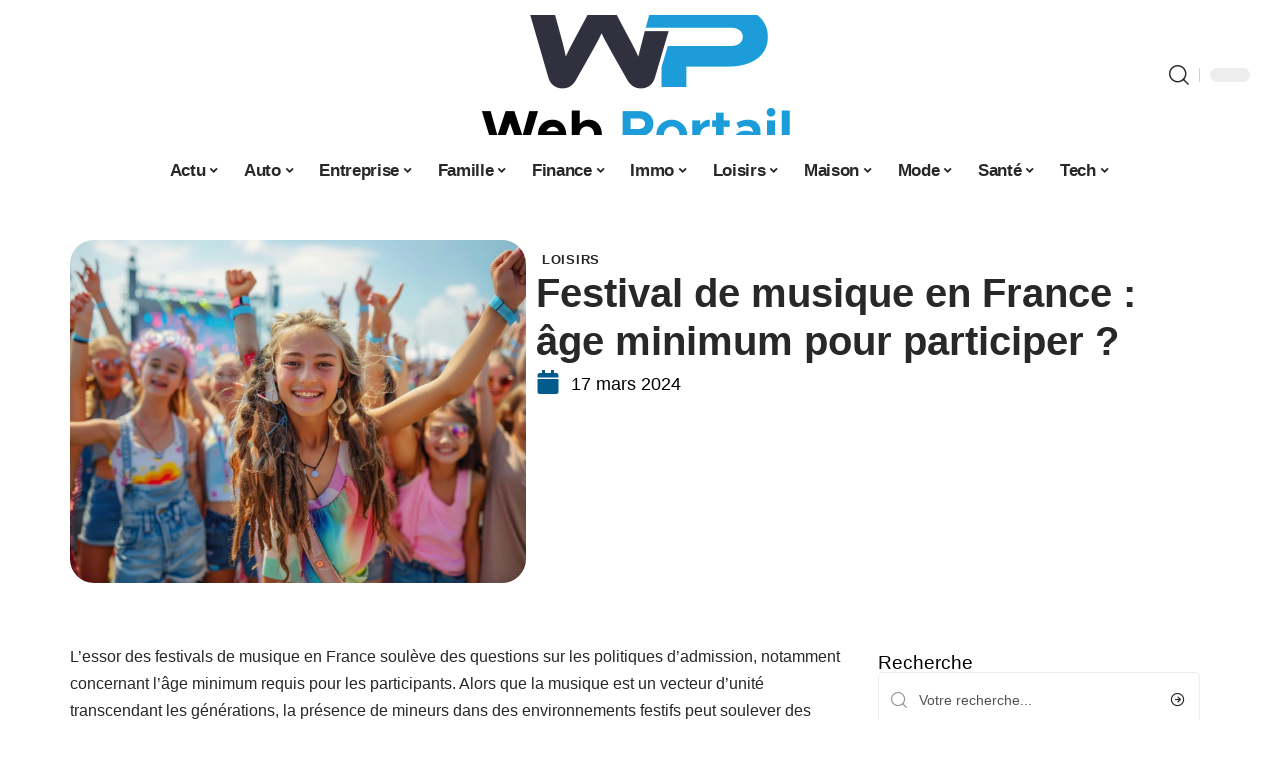

--- FILE ---
content_type: text/html; charset=UTF-8
request_url: https://www.web-portail.fr/festival-de-musique-en-france-age-minimum-pour-participer/
body_size: 35144
content:
<!DOCTYPE html>
<html lang="fr-FR">
<head><meta charset="UTF-8"><script>if(navigator.userAgent.match(/MSIE|Internet Explorer/i)||navigator.userAgent.match(/Trident\/7\..*?rv:11/i)){var href=document.location.href;if(!href.match(/[?&]nowprocket/)){if(href.indexOf("?")==-1){if(href.indexOf("#")==-1){document.location.href=href+"?nowprocket=1"}else{document.location.href=href.replace("#","?nowprocket=1#")}}else{if(href.indexOf("#")==-1){document.location.href=href+"&nowprocket=1"}else{document.location.href=href.replace("#","&nowprocket=1#")}}}}</script><script>(()=>{class RocketLazyLoadScripts{constructor(){this.v="2.0.4",this.userEvents=["keydown","keyup","mousedown","mouseup","mousemove","mouseover","mouseout","touchmove","touchstart","touchend","touchcancel","wheel","click","dblclick","input"],this.attributeEvents=["onblur","onclick","oncontextmenu","ondblclick","onfocus","onmousedown","onmouseenter","onmouseleave","onmousemove","onmouseout","onmouseover","onmouseup","onmousewheel","onscroll","onsubmit"]}async t(){this.i(),this.o(),/iP(ad|hone)/.test(navigator.userAgent)&&this.h(),this.u(),this.l(this),this.m(),this.k(this),this.p(this),this._(),await Promise.all([this.R(),this.L()]),this.lastBreath=Date.now(),this.S(this),this.P(),this.D(),this.O(),this.M(),await this.C(this.delayedScripts.normal),await this.C(this.delayedScripts.defer),await this.C(this.delayedScripts.async),await this.T(),await this.F(),await this.j(),await this.A(),window.dispatchEvent(new Event("rocket-allScriptsLoaded")),this.everythingLoaded=!0,this.lastTouchEnd&&await new Promise(t=>setTimeout(t,500-Date.now()+this.lastTouchEnd)),this.I(),this.H(),this.U(),this.W()}i(){this.CSPIssue=sessionStorage.getItem("rocketCSPIssue"),document.addEventListener("securitypolicyviolation",t=>{this.CSPIssue||"script-src-elem"!==t.violatedDirective||"data"!==t.blockedURI||(this.CSPIssue=!0,sessionStorage.setItem("rocketCSPIssue",!0))},{isRocket:!0})}o(){window.addEventListener("pageshow",t=>{this.persisted=t.persisted,this.realWindowLoadedFired=!0},{isRocket:!0}),window.addEventListener("pagehide",()=>{this.onFirstUserAction=null},{isRocket:!0})}h(){let t;function e(e){t=e}window.addEventListener("touchstart",e,{isRocket:!0}),window.addEventListener("touchend",function i(o){o.changedTouches[0]&&t.changedTouches[0]&&Math.abs(o.changedTouches[0].pageX-t.changedTouches[0].pageX)<10&&Math.abs(o.changedTouches[0].pageY-t.changedTouches[0].pageY)<10&&o.timeStamp-t.timeStamp<200&&(window.removeEventListener("touchstart",e,{isRocket:!0}),window.removeEventListener("touchend",i,{isRocket:!0}),"INPUT"===o.target.tagName&&"text"===o.target.type||(o.target.dispatchEvent(new TouchEvent("touchend",{target:o.target,bubbles:!0})),o.target.dispatchEvent(new MouseEvent("mouseover",{target:o.target,bubbles:!0})),o.target.dispatchEvent(new PointerEvent("click",{target:o.target,bubbles:!0,cancelable:!0,detail:1,clientX:o.changedTouches[0].clientX,clientY:o.changedTouches[0].clientY})),event.preventDefault()))},{isRocket:!0})}q(t){this.userActionTriggered||("mousemove"!==t.type||this.firstMousemoveIgnored?"keyup"===t.type||"mouseover"===t.type||"mouseout"===t.type||(this.userActionTriggered=!0,this.onFirstUserAction&&this.onFirstUserAction()):this.firstMousemoveIgnored=!0),"click"===t.type&&t.preventDefault(),t.stopPropagation(),t.stopImmediatePropagation(),"touchstart"===this.lastEvent&&"touchend"===t.type&&(this.lastTouchEnd=Date.now()),"click"===t.type&&(this.lastTouchEnd=0),this.lastEvent=t.type,t.composedPath&&t.composedPath()[0].getRootNode()instanceof ShadowRoot&&(t.rocketTarget=t.composedPath()[0]),this.savedUserEvents.push(t)}u(){this.savedUserEvents=[],this.userEventHandler=this.q.bind(this),this.userEvents.forEach(t=>window.addEventListener(t,this.userEventHandler,{passive:!1,isRocket:!0})),document.addEventListener("visibilitychange",this.userEventHandler,{isRocket:!0})}U(){this.userEvents.forEach(t=>window.removeEventListener(t,this.userEventHandler,{passive:!1,isRocket:!0})),document.removeEventListener("visibilitychange",this.userEventHandler,{isRocket:!0}),this.savedUserEvents.forEach(t=>{(t.rocketTarget||t.target).dispatchEvent(new window[t.constructor.name](t.type,t))})}m(){const t="return false",e=Array.from(this.attributeEvents,t=>"data-rocket-"+t),i="["+this.attributeEvents.join("],[")+"]",o="[data-rocket-"+this.attributeEvents.join("],[data-rocket-")+"]",s=(e,i,o)=>{o&&o!==t&&(e.setAttribute("data-rocket-"+i,o),e["rocket"+i]=new Function("event",o),e.setAttribute(i,t))};new MutationObserver(t=>{for(const n of t)"attributes"===n.type&&(n.attributeName.startsWith("data-rocket-")||this.everythingLoaded?n.attributeName.startsWith("data-rocket-")&&this.everythingLoaded&&this.N(n.target,n.attributeName.substring(12)):s(n.target,n.attributeName,n.target.getAttribute(n.attributeName))),"childList"===n.type&&n.addedNodes.forEach(t=>{if(t.nodeType===Node.ELEMENT_NODE)if(this.everythingLoaded)for(const i of[t,...t.querySelectorAll(o)])for(const t of i.getAttributeNames())e.includes(t)&&this.N(i,t.substring(12));else for(const e of[t,...t.querySelectorAll(i)])for(const t of e.getAttributeNames())this.attributeEvents.includes(t)&&s(e,t,e.getAttribute(t))})}).observe(document,{subtree:!0,childList:!0,attributeFilter:[...this.attributeEvents,...e]})}I(){this.attributeEvents.forEach(t=>{document.querySelectorAll("[data-rocket-"+t+"]").forEach(e=>{this.N(e,t)})})}N(t,e){const i=t.getAttribute("data-rocket-"+e);i&&(t.setAttribute(e,i),t.removeAttribute("data-rocket-"+e))}k(t){Object.defineProperty(HTMLElement.prototype,"onclick",{get(){return this.rocketonclick||null},set(e){this.rocketonclick=e,this.setAttribute(t.everythingLoaded?"onclick":"data-rocket-onclick","this.rocketonclick(event)")}})}S(t){function e(e,i){let o=e[i];e[i]=null,Object.defineProperty(e,i,{get:()=>o,set(s){t.everythingLoaded?o=s:e["rocket"+i]=o=s}})}e(document,"onreadystatechange"),e(window,"onload"),e(window,"onpageshow");try{Object.defineProperty(document,"readyState",{get:()=>t.rocketReadyState,set(e){t.rocketReadyState=e},configurable:!0}),document.readyState="loading"}catch(t){console.log("WPRocket DJE readyState conflict, bypassing")}}l(t){this.originalAddEventListener=EventTarget.prototype.addEventListener,this.originalRemoveEventListener=EventTarget.prototype.removeEventListener,this.savedEventListeners=[],EventTarget.prototype.addEventListener=function(e,i,o){o&&o.isRocket||!t.B(e,this)&&!t.userEvents.includes(e)||t.B(e,this)&&!t.userActionTriggered||e.startsWith("rocket-")||t.everythingLoaded?t.originalAddEventListener.call(this,e,i,o):(t.savedEventListeners.push({target:this,remove:!1,type:e,func:i,options:o}),"mouseenter"!==e&&"mouseleave"!==e||t.originalAddEventListener.call(this,e,t.savedUserEvents.push,o))},EventTarget.prototype.removeEventListener=function(e,i,o){o&&o.isRocket||!t.B(e,this)&&!t.userEvents.includes(e)||t.B(e,this)&&!t.userActionTriggered||e.startsWith("rocket-")||t.everythingLoaded?t.originalRemoveEventListener.call(this,e,i,o):t.savedEventListeners.push({target:this,remove:!0,type:e,func:i,options:o})}}J(t,e){this.savedEventListeners=this.savedEventListeners.filter(i=>{let o=i.type,s=i.target||window;return e!==o||t!==s||(this.B(o,s)&&(i.type="rocket-"+o),this.$(i),!1)})}H(){EventTarget.prototype.addEventListener=this.originalAddEventListener,EventTarget.prototype.removeEventListener=this.originalRemoveEventListener,this.savedEventListeners.forEach(t=>this.$(t))}$(t){t.remove?this.originalRemoveEventListener.call(t.target,t.type,t.func,t.options):this.originalAddEventListener.call(t.target,t.type,t.func,t.options)}p(t){let e;function i(e){return t.everythingLoaded?e:e.split(" ").map(t=>"load"===t||t.startsWith("load.")?"rocket-jquery-load":t).join(" ")}function o(o){function s(e){const s=o.fn[e];o.fn[e]=o.fn.init.prototype[e]=function(){return this[0]===window&&t.userActionTriggered&&("string"==typeof arguments[0]||arguments[0]instanceof String?arguments[0]=i(arguments[0]):"object"==typeof arguments[0]&&Object.keys(arguments[0]).forEach(t=>{const e=arguments[0][t];delete arguments[0][t],arguments[0][i(t)]=e})),s.apply(this,arguments),this}}if(o&&o.fn&&!t.allJQueries.includes(o)){const e={DOMContentLoaded:[],"rocket-DOMContentLoaded":[]};for(const t in e)document.addEventListener(t,()=>{e[t].forEach(t=>t())},{isRocket:!0});o.fn.ready=o.fn.init.prototype.ready=function(i){function s(){parseInt(o.fn.jquery)>2?setTimeout(()=>i.bind(document)(o)):i.bind(document)(o)}return"function"==typeof i&&(t.realDomReadyFired?!t.userActionTriggered||t.fauxDomReadyFired?s():e["rocket-DOMContentLoaded"].push(s):e.DOMContentLoaded.push(s)),o([])},s("on"),s("one"),s("off"),t.allJQueries.push(o)}e=o}t.allJQueries=[],o(window.jQuery),Object.defineProperty(window,"jQuery",{get:()=>e,set(t){o(t)}})}P(){const t=new Map;document.write=document.writeln=function(e){const i=document.currentScript,o=document.createRange(),s=i.parentElement;let n=t.get(i);void 0===n&&(n=i.nextSibling,t.set(i,n));const c=document.createDocumentFragment();o.setStart(c,0),c.appendChild(o.createContextualFragment(e)),s.insertBefore(c,n)}}async R(){return new Promise(t=>{this.userActionTriggered?t():this.onFirstUserAction=t})}async L(){return new Promise(t=>{document.addEventListener("DOMContentLoaded",()=>{this.realDomReadyFired=!0,t()},{isRocket:!0})})}async j(){return this.realWindowLoadedFired?Promise.resolve():new Promise(t=>{window.addEventListener("load",t,{isRocket:!0})})}M(){this.pendingScripts=[];this.scriptsMutationObserver=new MutationObserver(t=>{for(const e of t)e.addedNodes.forEach(t=>{"SCRIPT"!==t.tagName||t.noModule||t.isWPRocket||this.pendingScripts.push({script:t,promise:new Promise(e=>{const i=()=>{const i=this.pendingScripts.findIndex(e=>e.script===t);i>=0&&this.pendingScripts.splice(i,1),e()};t.addEventListener("load",i,{isRocket:!0}),t.addEventListener("error",i,{isRocket:!0}),setTimeout(i,1e3)})})})}),this.scriptsMutationObserver.observe(document,{childList:!0,subtree:!0})}async F(){await this.X(),this.pendingScripts.length?(await this.pendingScripts[0].promise,await this.F()):this.scriptsMutationObserver.disconnect()}D(){this.delayedScripts={normal:[],async:[],defer:[]},document.querySelectorAll("script[type$=rocketlazyloadscript]").forEach(t=>{t.hasAttribute("data-rocket-src")?t.hasAttribute("async")&&!1!==t.async?this.delayedScripts.async.push(t):t.hasAttribute("defer")&&!1!==t.defer||"module"===t.getAttribute("data-rocket-type")?this.delayedScripts.defer.push(t):this.delayedScripts.normal.push(t):this.delayedScripts.normal.push(t)})}async _(){await this.L();let t=[];document.querySelectorAll("script[type$=rocketlazyloadscript][data-rocket-src]").forEach(e=>{let i=e.getAttribute("data-rocket-src");if(i&&!i.startsWith("data:")){i.startsWith("//")&&(i=location.protocol+i);try{const o=new URL(i).origin;o!==location.origin&&t.push({src:o,crossOrigin:e.crossOrigin||"module"===e.getAttribute("data-rocket-type")})}catch(t){}}}),t=[...new Map(t.map(t=>[JSON.stringify(t),t])).values()],this.Y(t,"preconnect")}async G(t){if(await this.K(),!0!==t.noModule||!("noModule"in HTMLScriptElement.prototype))return new Promise(e=>{let i;function o(){(i||t).setAttribute("data-rocket-status","executed"),e()}try{if(navigator.userAgent.includes("Firefox/")||""===navigator.vendor||this.CSPIssue)i=document.createElement("script"),[...t.attributes].forEach(t=>{let e=t.nodeName;"type"!==e&&("data-rocket-type"===e&&(e="type"),"data-rocket-src"===e&&(e="src"),i.setAttribute(e,t.nodeValue))}),t.text&&(i.text=t.text),t.nonce&&(i.nonce=t.nonce),i.hasAttribute("src")?(i.addEventListener("load",o,{isRocket:!0}),i.addEventListener("error",()=>{i.setAttribute("data-rocket-status","failed-network"),e()},{isRocket:!0}),setTimeout(()=>{i.isConnected||e()},1)):(i.text=t.text,o()),i.isWPRocket=!0,t.parentNode.replaceChild(i,t);else{const i=t.getAttribute("data-rocket-type"),s=t.getAttribute("data-rocket-src");i?(t.type=i,t.removeAttribute("data-rocket-type")):t.removeAttribute("type"),t.addEventListener("load",o,{isRocket:!0}),t.addEventListener("error",i=>{this.CSPIssue&&i.target.src.startsWith("data:")?(console.log("WPRocket: CSP fallback activated"),t.removeAttribute("src"),this.G(t).then(e)):(t.setAttribute("data-rocket-status","failed-network"),e())},{isRocket:!0}),s?(t.fetchPriority="high",t.removeAttribute("data-rocket-src"),t.src=s):t.src="data:text/javascript;base64,"+window.btoa(unescape(encodeURIComponent(t.text)))}}catch(i){t.setAttribute("data-rocket-status","failed-transform"),e()}});t.setAttribute("data-rocket-status","skipped")}async C(t){const e=t.shift();return e?(e.isConnected&&await this.G(e),this.C(t)):Promise.resolve()}O(){this.Y([...this.delayedScripts.normal,...this.delayedScripts.defer,...this.delayedScripts.async],"preload")}Y(t,e){this.trash=this.trash||[];let i=!0;var o=document.createDocumentFragment();t.forEach(t=>{const s=t.getAttribute&&t.getAttribute("data-rocket-src")||t.src;if(s&&!s.startsWith("data:")){const n=document.createElement("link");n.href=s,n.rel=e,"preconnect"!==e&&(n.as="script",n.fetchPriority=i?"high":"low"),t.getAttribute&&"module"===t.getAttribute("data-rocket-type")&&(n.crossOrigin=!0),t.crossOrigin&&(n.crossOrigin=t.crossOrigin),t.integrity&&(n.integrity=t.integrity),t.nonce&&(n.nonce=t.nonce),o.appendChild(n),this.trash.push(n),i=!1}}),document.head.appendChild(o)}W(){this.trash.forEach(t=>t.remove())}async T(){try{document.readyState="interactive"}catch(t){}this.fauxDomReadyFired=!0;try{await this.K(),this.J(document,"readystatechange"),document.dispatchEvent(new Event("rocket-readystatechange")),await this.K(),document.rocketonreadystatechange&&document.rocketonreadystatechange(),await this.K(),this.J(document,"DOMContentLoaded"),document.dispatchEvent(new Event("rocket-DOMContentLoaded")),await this.K(),this.J(window,"DOMContentLoaded"),window.dispatchEvent(new Event("rocket-DOMContentLoaded"))}catch(t){console.error(t)}}async A(){try{document.readyState="complete"}catch(t){}try{await this.K(),this.J(document,"readystatechange"),document.dispatchEvent(new Event("rocket-readystatechange")),await this.K(),document.rocketonreadystatechange&&document.rocketonreadystatechange(),await this.K(),this.J(window,"load"),window.dispatchEvent(new Event("rocket-load")),await this.K(),window.rocketonload&&window.rocketonload(),await this.K(),this.allJQueries.forEach(t=>t(window).trigger("rocket-jquery-load")),await this.K(),this.J(window,"pageshow");const t=new Event("rocket-pageshow");t.persisted=this.persisted,window.dispatchEvent(t),await this.K(),window.rocketonpageshow&&window.rocketonpageshow({persisted:this.persisted})}catch(t){console.error(t)}}async K(){Date.now()-this.lastBreath>45&&(await this.X(),this.lastBreath=Date.now())}async X(){return document.hidden?new Promise(t=>setTimeout(t)):new Promise(t=>requestAnimationFrame(t))}B(t,e){return e===document&&"readystatechange"===t||(e===document&&"DOMContentLoaded"===t||(e===window&&"DOMContentLoaded"===t||(e===window&&"load"===t||e===window&&"pageshow"===t)))}static run(){(new RocketLazyLoadScripts).t()}}RocketLazyLoadScripts.run()})();</script>
    
    <meta http-equiv="X-UA-Compatible" content="IE=edge">
    <meta name="viewport" content="width=device-width, initial-scale=1">
    <link rel="profile" href="https://gmpg.org/xfn/11">
	<meta name='robots' content='index, follow, max-image-preview:large, max-snippet:-1, max-video-preview:-1' />
            <link rel="apple-touch-icon" href="https://www.web-portail.fr/wp-content/uploads/web-portail.fr-512x512_2-2.png"/>
		            <meta name="msapplication-TileColor" content="#ffffff">
            <meta name="msapplication-TileImage" content="https://www.web-portail.fr/wp-content/uploads/web-portail.fr-512x512_2-2.png"/>
		<meta http-equiv="Content-Security-Policy" content="upgrade-insecure-requests">

	<!-- This site is optimized with the Yoast SEO plugin v26.8 - https://yoast.com/product/yoast-seo-wordpress/ -->
	<title>Festival de musique en France : âge minimum pour participer ? - Web Portail</title>
	<link rel="canonical" href="https://www.web-portail.fr/festival-de-musique-en-france-age-minimum-pour-participer/" />
	<meta property="og:locale" content="fr_FR" />
	<meta property="og:type" content="article" />
	<meta property="og:title" content="Festival de musique en France : âge minimum pour participer ? - Web Portail" />
	<meta property="og:description" content="L&rsquo;essor des festivals de musique en France soulève des questions sur les politiques d&rsquo;admission, notamment concernant l&rsquo;âge minimum requis pour les participants. Alors que la musique est un vecteur d&rsquo;unité transcendant les générations, la présence de mineurs dans des environnements festifs peut soulever des préoccupations en termes de sécurité et de bien-être. Les organisateurs de [&hellip;]" />
	<meta property="og:url" content="https://www.web-portail.fr/festival-de-musique-en-france-age-minimum-pour-participer/" />
	<meta property="og:site_name" content="Web Portail" />
	<meta property="article:published_time" content="2024-03-17T00:35:00+00:00" />
	<meta property="og:image" content="https://www.web-portail.fr/wp-content/uploads/68526476-38b1-454f-8aa7-ed0fb47c9d7f.png" />
	<meta property="og:image:width" content="1232" />
	<meta property="og:image:height" content="928" />
	<meta property="og:image:type" content="image/png" />
	<meta name="author" content="Watson" />
	<meta name="twitter:card" content="summary_large_image" />
	<meta name="twitter:label1" content="Écrit par" />
	<meta name="twitter:data1" content="Watson" />
	<meta name="twitter:label2" content="Durée de lecture estimée" />
	<meta name="twitter:data2" content="6 minutes" />
	<script type="application/ld+json" class="yoast-schema-graph">{"@context":"https://schema.org","@graph":[{"@type":"Article","@id":"https://www.web-portail.fr/festival-de-musique-en-france-age-minimum-pour-participer/#article","isPartOf":{"@id":"https://www.web-portail.fr/festival-de-musique-en-france-age-minimum-pour-participer/"},"author":{"name":"Watson","@id":"https://www.web-portail.fr/#/schema/person/2ce2a6b5a491fb8c5e534d04fefef04b"},"headline":"Festival de musique en France : âge minimum pour participer ?","datePublished":"2024-03-17T00:35:00+00:00","mainEntityOfPage":{"@id":"https://www.web-portail.fr/festival-de-musique-en-france-age-minimum-pour-participer/"},"wordCount":1280,"image":{"@id":"https://www.web-portail.fr/festival-de-musique-en-france-age-minimum-pour-participer/#primaryimage"},"thumbnailUrl":"https://www.web-portail.fr/wp-content/uploads/68526476-38b1-454f-8aa7-ed0fb47c9d7f.png","articleSection":["Loisirs"],"inLanguage":"fr-FR"},{"@type":"WebPage","@id":"https://www.web-portail.fr/festival-de-musique-en-france-age-minimum-pour-participer/","url":"https://www.web-portail.fr/festival-de-musique-en-france-age-minimum-pour-participer/","name":"Festival de musique en France : âge minimum pour participer ? - Web Portail","isPartOf":{"@id":"https://www.web-portail.fr/#website"},"primaryImageOfPage":{"@id":"https://www.web-portail.fr/festival-de-musique-en-france-age-minimum-pour-participer/#primaryimage"},"image":{"@id":"https://www.web-portail.fr/festival-de-musique-en-france-age-minimum-pour-participer/#primaryimage"},"thumbnailUrl":"https://www.web-portail.fr/wp-content/uploads/68526476-38b1-454f-8aa7-ed0fb47c9d7f.png","datePublished":"2024-03-17T00:35:00+00:00","author":{"@id":"https://www.web-portail.fr/#/schema/person/2ce2a6b5a491fb8c5e534d04fefef04b"},"breadcrumb":{"@id":"https://www.web-portail.fr/festival-de-musique-en-france-age-minimum-pour-participer/#breadcrumb"},"inLanguage":"fr-FR","potentialAction":[{"@type":"ReadAction","target":["https://www.web-portail.fr/festival-de-musique-en-france-age-minimum-pour-participer/"]}]},{"@type":"ImageObject","inLanguage":"fr-FR","@id":"https://www.web-portail.fr/festival-de-musique-en-france-age-minimum-pour-participer/#primaryimage","url":"https://www.web-portail.fr/wp-content/uploads/68526476-38b1-454f-8aa7-ed0fb47c9d7f.png","contentUrl":"https://www.web-portail.fr/wp-content/uploads/68526476-38b1-454f-8aa7-ed0fb47c9d7f.png","width":1232,"height":928},{"@type":"BreadcrumbList","@id":"https://www.web-portail.fr/festival-de-musique-en-france-age-minimum-pour-participer/#breadcrumb","itemListElement":[{"@type":"ListItem","position":1,"name":"Accueil","item":"https://www.web-portail.fr/"},{"@type":"ListItem","position":2,"name":"Festival de musique en France : âge minimum pour participer ?"}]},{"@type":"WebSite","@id":"https://www.web-portail.fr/#website","url":"https://www.web-portail.fr/","name":"Web Portail","description":"Le portail de l&#039;actu web","potentialAction":[{"@type":"SearchAction","target":{"@type":"EntryPoint","urlTemplate":"https://www.web-portail.fr/?s={search_term_string}"},"query-input":{"@type":"PropertyValueSpecification","valueRequired":true,"valueName":"search_term_string"}}],"inLanguage":"fr-FR"},{"@type":"Person","@id":"https://www.web-portail.fr/#/schema/person/2ce2a6b5a491fb8c5e534d04fefef04b","name":"Watson","image":{"@type":"ImageObject","inLanguage":"fr-FR","@id":"https://www.web-portail.fr/#/schema/person/image/","url":"https://secure.gravatar.com/avatar/bee0ca957af77708e9422a0dbe095ef8d937fcb3cec57f2fe0ab8d2d30170198?s=96&d=mm&r=g","contentUrl":"https://secure.gravatar.com/avatar/bee0ca957af77708e9422a0dbe095ef8d937fcb3cec57f2fe0ab8d2d30170198?s=96&d=mm&r=g","caption":"Watson"}}]}</script>
	<!-- / Yoast SEO plugin. -->


<link rel="alternate" type="application/rss+xml" title="Web Portail &raquo; Flux" href="https://www.web-portail.fr/feed/" />
<link rel="alternate" title="oEmbed (JSON)" type="application/json+oembed" href="https://www.web-portail.fr/wp-json/oembed/1.0/embed?url=https%3A%2F%2Fwww.web-portail.fr%2Ffestival-de-musique-en-france-age-minimum-pour-participer%2F" />
<link rel="alternate" title="oEmbed (XML)" type="text/xml+oembed" href="https://www.web-portail.fr/wp-json/oembed/1.0/embed?url=https%3A%2F%2Fwww.web-portail.fr%2Ffestival-de-musique-en-france-age-minimum-pour-participer%2F&#038;format=xml" />
<style id='wp-img-auto-sizes-contain-inline-css'>
img:is([sizes=auto i],[sizes^="auto," i]){contain-intrinsic-size:3000px 1500px}
/*# sourceURL=wp-img-auto-sizes-contain-inline-css */
</style>
<link data-minify="1" rel='stylesheet' id='global-tweaks-css' href='https://www.web-portail.fr/wp-content/cache/min/1/wp-content/plugins/zz-awp-optimize/assets/css/global-tweaks.css?ver=1769166704' media='all' />
<link data-minify="1" rel='stylesheet' id='theme-tweaks-css' href='https://www.web-portail.fr/wp-content/cache/min/1/wp-content/plugins/zz-awp-optimize/inc/themes/foxiz/assets/css/tweaks.css?ver=1769166704' media='all' />
<link data-minify="1" rel='stylesheet' id='font-system-css' href='https://www.web-portail.fr/wp-content/cache/min/1/wp-content/plugins/zz-awp-optimize/assets/css/font-system.css?ver=1769166704' media='all' />
<style id='wp-emoji-styles-inline-css'>

	img.wp-smiley, img.emoji {
		display: inline !important;
		border: none !important;
		box-shadow: none !important;
		height: 1em !important;
		width: 1em !important;
		margin: 0 0.07em !important;
		vertical-align: -0.1em !important;
		background: none !important;
		padding: 0 !important;
	}
/*# sourceURL=wp-emoji-styles-inline-css */
</style>
<link rel='stylesheet' id='elementor-frontend-css' href='https://www.web-portail.fr/wp-content/plugins/elementor/assets/css/frontend.min.css?ver=3.34.2' media='all' />
<link rel='stylesheet' id='elementor-post-264-css' href='https://www.web-portail.fr/wp-content/uploads/elementor/css/post-264.css?ver=1769166702' media='all' />
<link rel='stylesheet' id='elementor-post-1691-css' href='https://www.web-portail.fr/wp-content/uploads/elementor/css/post-1691.css?ver=1769166706' media='all' />
<link data-minify="1" rel='stylesheet' id='foxiz-main-css' href='https://www.web-portail.fr/wp-content/cache/min/1/wp-content/themes/foxiz/assets/css/main.css?ver=1769166704' media='all' />
<link data-minify="1" rel='stylesheet' id='foxiz-print-css' href='https://www.web-portail.fr/wp-content/cache/min/1/wp-content/themes/foxiz/assets/css/print.css?ver=1769166704' media='all' />
<link rel='stylesheet' id='foxiz-style-css' href='https://www.web-portail.fr/wp-content/themes/foxiz-child-031/style.css?ver=1.8.1' media='all' />
<style id='foxiz-style-inline-css'>
:root {--g-color :#005B8C;--g-color-90 :#005B8Ce6;}[data-theme="dark"].is-hd-4 {--nav-bg: #191c20;--nav-bg-from: #191c20;--nav-bg-to: #191c20;}[data-theme="dark"].is-hd-5, [data-theme="dark"].is-hd-5:not(.sticky-on) {--nav-bg: #191c20;--nav-bg-from: #191c20;--nav-bg-to: #191c20;}:root {--max-width-wo-sb : 860px;--hyperlink-line-color :var(--g-color);}.search-header:before { background-repeat : no-repeat;background-size : cover;background-attachment : scroll;background-position : center center;}[data-theme="dark"] .search-header:before { background-repeat : no-repeat;background-size : cover;background-attachment : scroll;background-position : center center;}.footer-has-bg { background-color : #88888812;}#amp-mobile-version-switcher { display: none; }
/*# sourceURL=foxiz-style-inline-css */
</style>
<link data-minify="1" rel='stylesheet' id='foxiz-parent-css' href='https://www.web-portail.fr/wp-content/cache/min/1/wp-content/themes/foxiz/style.css?ver=1769166704' media='all' />
<link rel='stylesheet' id='foxiz-child-css' href='https://www.web-portail.fr/wp-content/themes/foxiz-child-031/style.css?ver=1765949302' media='all' />
<link data-minify="1" rel='stylesheet' id='foxiz-theme031-color-css' href='https://www.web-portail.fr/wp-content/cache/min/1/wp-content/themes/foxiz-child-031/style-theme031-color.css?ver=1769166704' media='all' />
<link data-minify="1" rel='stylesheet' id='foxiz-theme031-general-css' href='https://www.web-portail.fr/wp-content/cache/min/1/wp-content/themes/foxiz-child-031/style-theme031-general.css?ver=1769166704' media='all' />
<link data-minify="1" rel='stylesheet' id='foxiz-theme031-css' href='https://www.web-portail.fr/wp-content/cache/min/1/wp-content/themes/foxiz-child-031/style-theme031.css?ver=1769166704' media='all' />
<link data-minify="1" rel='stylesheet' id='foxiz-contact-css' href='https://www.web-portail.fr/wp-content/cache/min/1/wp-content/themes/foxiz-child-031/style-contact.css?ver=1769166704' media='all' />
<link data-minify="1" rel='stylesheet' id='foxiz-custom-css' href='https://www.web-portail.fr/wp-content/cache/min/1/wp-content/themes/foxiz-child-031/style-custom.css?ver=1769166704' media='all' />
<style id='rocket-lazyload-inline-css'>
.rll-youtube-player{position:relative;padding-bottom:56.23%;height:0;overflow:hidden;max-width:100%;}.rll-youtube-player:focus-within{outline: 2px solid currentColor;outline-offset: 5px;}.rll-youtube-player iframe{position:absolute;top:0;left:0;width:100%;height:100%;z-index:100;background:0 0}.rll-youtube-player img{bottom:0;display:block;left:0;margin:auto;max-width:100%;width:100%;position:absolute;right:0;top:0;border:none;height:auto;-webkit-transition:.4s all;-moz-transition:.4s all;transition:.4s all}.rll-youtube-player img:hover{-webkit-filter:brightness(75%)}.rll-youtube-player .play{height:100%;width:100%;left:0;top:0;position:absolute;background:url(https://www.web-portail.fr/wp-content/plugins/wp-rocket/assets/img/youtube.png) no-repeat center;background-color: transparent !important;cursor:pointer;border:none;}.wp-embed-responsive .wp-has-aspect-ratio .rll-youtube-player{position:absolute;padding-bottom:0;width:100%;height:100%;top:0;bottom:0;left:0;right:0}
/*# sourceURL=rocket-lazyload-inline-css */
</style>
<script src="https://www.web-portail.fr/wp-includes/js/jquery/jquery.min.js?ver=3.7.1" id="jquery-core-js" data-rocket-defer defer></script>
<script src="https://www.web-portail.fr/wp-includes/js/jquery/jquery-migrate.min.js?ver=3.4.1" id="jquery-migrate-js" data-rocket-defer defer></script>
<link rel="https://api.w.org/" href="https://www.web-portail.fr/wp-json/" /><link rel="alternate" title="JSON" type="application/json" href="https://www.web-portail.fr/wp-json/wp/v2/posts/566" /><meta name="generator" content="WordPress 6.9" />
<link rel='shortlink' href='https://www.web-portail.fr/?p=566' />
<link rel="EditURI" type="application/rsd+xml" title="RSD" href="https://www.web-portail.fr/send.php?rsd" />
<!-- Google tag (gtag.js) -->
<script type="rocketlazyloadscript" async data-rocket-src="https://www.googletagmanager.com/gtag/js?id=G-D7WM8RYJG2"></script>
<script type="rocketlazyloadscript">
  window.dataLayer = window.dataLayer || [];
  function gtag(){dataLayer.push(arguments);}
  gtag('js', new Date());

  gtag('config', 'G-D7WM8RYJG2');
</script>
<link rel="icon" type="image/png" href="/wp-content/uploads/fbrfg/favicon-96x96.png" sizes="96x96" />
<link rel="icon" type="image/svg+xml" href="/wp-content/uploads/fbrfg/favicon.svg" />
<link rel="shortcut icon" href="/wp-content/uploads/fbrfg/favicon.ico" />
<link rel="apple-touch-icon" sizes="180x180" href="/wp-content/uploads/fbrfg/apple-touch-icon.png" />
<link rel="manifest" href="/wp-content/uploads/fbrfg/site.webmanifest" /><style>
        .elementor-widget-sidebar {
            position: sticky !important;
            top: 20px !important;
        }
    </style><meta name="generator" content="Elementor 3.34.2; features: e_font_icon_svg, additional_custom_breakpoints; settings: css_print_method-external, google_font-enabled, font_display-swap">
			<style>
				.e-con.e-parent:nth-of-type(n+4):not(.e-lazyloaded):not(.e-no-lazyload),
				.e-con.e-parent:nth-of-type(n+4):not(.e-lazyloaded):not(.e-no-lazyload) * {
					background-image: none !important;
				}
				@media screen and (max-height: 1024px) {
					.e-con.e-parent:nth-of-type(n+3):not(.e-lazyloaded):not(.e-no-lazyload),
					.e-con.e-parent:nth-of-type(n+3):not(.e-lazyloaded):not(.e-no-lazyload) * {
						background-image: none !important;
					}
				}
				@media screen and (max-height: 640px) {
					.e-con.e-parent:nth-of-type(n+2):not(.e-lazyloaded):not(.e-no-lazyload),
					.e-con.e-parent:nth-of-type(n+2):not(.e-lazyloaded):not(.e-no-lazyload) * {
						background-image: none !important;
					}
				}
			</style>
			<link rel="icon" href="https://www.web-portail.fr/wp-content/uploads/cropped-web-portail.fr-512x512_2-32x32.png" sizes="32x32" />
<link rel="icon" href="https://www.web-portail.fr/wp-content/uploads/cropped-web-portail.fr-512x512_2-192x192.png" sizes="192x192" />
<link rel="apple-touch-icon" href="https://www.web-portail.fr/wp-content/uploads/cropped-web-portail.fr-512x512_2-180x180.png" />
<meta name="msapplication-TileImage" content="https://www.web-portail.fr/wp-content/uploads/cropped-web-portail.fr-512x512_2-270x270.png" />
<noscript><style id="rocket-lazyload-nojs-css">.rll-youtube-player, [data-lazy-src]{display:none !important;}</style></noscript><meta name="generator" content="WP Rocket 3.20.3" data-wpr-features="wpr_delay_js wpr_defer_js wpr_minify_js wpr_lazyload_images wpr_lazyload_iframes wpr_image_dimensions wpr_cache_webp wpr_minify_css wpr_desktop" /></head>
<body data-rsssl=1 class="wp-singular post-template-default single single-post postid-566 single-format-standard wp-embed-responsive wp-theme-foxiz wp-child-theme-foxiz-child-031 elementor-default elementor-kit-264 menu-ani-1 hover-ani-1 is-rm-1 is-hd-5 is-stemplate is-backtop none-m-backtop is-mstick is-smart-sticky" data-theme="default">
<div data-rocket-location-hash="7e4f4a3adee48df92822953dbaffab3d" class="site-outer">
	        <header data-rocket-location-hash="72b3466cc4fb913b837b2431957584e6" id="site-header" class="header-wrap rb-section header-5 header-fw style-none has-quick-menu">
			        <div data-rocket-location-hash="bf588db960b64fe2d3b70204ea757e70" class="reading-indicator"><span id="reading-progress"></span></div>
		            <div data-rocket-location-hash="eaf1f195b4aae053ed5d930ce5d3c91f" class="logo-sec">
                <div class="logo-sec-inner rb-container edge-padding">
                    <div class="logo-sec-left">
						                    </div>
                    <div class="logo-sec-center">        <div class="logo-wrap is-image-logo site-branding">
            <a href="https://www.web-portail.fr/" class="logo" title="Web Portail">
				<img width="800" height="400" class="logo-default" data-mode="default" src="https://www.web-portail.fr/wp-content/uploads/web-portail.fr-800x400-2.png" srcset="https://www.web-portail.fr/wp-content/uploads/web-portail.fr-800x400-2.png 1x,https://www.web-portail.fr/wp-content/uploads/web-portail.fr-800x400-2.png 2x" alt="Web Portail" decoding="async" loading="eager"><img width="800" height="400" class="logo-dark" data-mode="dark" src="https://www.web-portail.fr/wp-content/uploads/web-portail.fr-800x400-2.png" srcset="https://www.web-portail.fr/wp-content/uploads/web-portail.fr-800x400-2.png 1x,https://www.web-portail.fr/wp-content/uploads/web-portail.fr-800x400-2.png 2x" alt="Web Portail" decoding="async" loading="eager">            </a>
        </div>
		</div>
                    <div class="logo-sec-right">
                        <div class="navbar-right">
							        <div class="wnav-holder w-header-search header-dropdown-outer">
            <a href="#" data-title="Recherche" class="icon-holder header-element search-btn search-trigger" aria-label="search">
				<i class="rbi rbi-search wnav-icon" aria-hidden="true"></i>				            </a>
			                <div class="header-dropdown">
                    <div class="header-search-form">
						        <form method="get" action="https://www.web-portail.fr/" class="rb-search-form">
            <div class="search-form-inner">
				                    <span class="search-icon"><i class="rbi rbi-search" aria-hidden="true"></i></span>
				                <span class="search-text"><input type="text" class="field" placeholder="Votre recherche..." value="" name="s"/></span>
                <span class="rb-search-submit"><input type="submit" value="Recherche"/>                        <i class="rbi rbi-cright" aria-hidden="true"></i></span>
            </div>
        </form>
							                    </div>
                </div>
			        </div>
		        <div class="dark-mode-toggle-wrap">
            <div class="dark-mode-toggle">
                <span class="dark-mode-slide">
                    <i class="dark-mode-slide-btn mode-icon-dark" data-title="Mode lumière"><svg class="svg-icon svg-mode-dark" aria-hidden="true" role="img" focusable="false" xmlns="http://www.w3.org/2000/svg" viewBox="0 0 512 512"><path fill="currentColor" d="M507.681,209.011c-1.297-6.991-7.324-12.111-14.433-12.262c-7.104-0.122-13.347,4.711-14.936,11.643 c-15.26,66.497-73.643,112.94-141.978,112.94c-80.321,0-145.667-65.346-145.667-145.666c0-68.335,46.443-126.718,112.942-141.976 c6.93-1.59,11.791-7.826,11.643-14.934c-0.149-7.108-5.269-13.136-12.259-14.434C287.546,1.454,271.735,0,256,0 C187.62,0,123.333,26.629,74.98,74.981C26.628,123.333,0,187.62,0,256s26.628,132.667,74.98,181.019 C123.333,485.371,187.62,512,256,512s132.667-26.629,181.02-74.981C485.372,388.667,512,324.38,512,256 C512,240.278,510.546,224.469,507.681,209.011z" /></svg></i>
                    <i class="dark-mode-slide-btn mode-icon-default" data-title="Mode sombre"><svg class="svg-icon svg-mode-light" aria-hidden="true" role="img" focusable="false" xmlns="http://www.w3.org/2000/svg" viewBox="0 0 232.447 232.447"><path fill="currentColor" d="M116.211,194.8c-4.143,0-7.5,3.357-7.5,7.5v22.643c0,4.143,3.357,7.5,7.5,7.5s7.5-3.357,7.5-7.5V202.3 C123.711,198.157,120.354,194.8,116.211,194.8z" /><path fill="currentColor" d="M116.211,37.645c4.143,0,7.5-3.357,7.5-7.5V7.505c0-4.143-3.357-7.5-7.5-7.5s-7.5,3.357-7.5,7.5v22.641 C108.711,34.288,112.068,37.645,116.211,37.645z" /><path fill="currentColor" d="M50.054,171.78l-16.016,16.008c-2.93,2.929-2.931,7.677-0.003,10.606c1.465,1.466,3.385,2.198,5.305,2.198 c1.919,0,3.838-0.731,5.302-2.195l16.016-16.008c2.93-2.929,2.931-7.677,0.003-10.606C57.731,168.852,52.982,168.851,50.054,171.78 z" /><path fill="currentColor" d="M177.083,62.852c1.919,0,3.838-0.731,5.302-2.195L198.4,44.649c2.93-2.929,2.931-7.677,0.003-10.606 c-2.93-2.932-7.679-2.931-10.607-0.003l-16.016,16.008c-2.93,2.929-2.931,7.677-0.003,10.607 C173.243,62.12,175.163,62.852,177.083,62.852z" /><path fill="currentColor" d="M37.645,116.224c0-4.143-3.357-7.5-7.5-7.5H7.5c-4.143,0-7.5,3.357-7.5,7.5s3.357,7.5,7.5,7.5h22.645 C34.287,123.724,37.645,120.366,37.645,116.224z" /><path fill="currentColor" d="M224.947,108.724h-22.652c-4.143,0-7.5,3.357-7.5,7.5s3.357,7.5,7.5,7.5h22.652c4.143,0,7.5-3.357,7.5-7.5 S229.09,108.724,224.947,108.724z" /><path fill="currentColor" d="M50.052,60.655c1.465,1.465,3.384,2.197,5.304,2.197c1.919,0,3.839-0.732,5.303-2.196c2.93-2.929,2.93-7.678,0.001-10.606 L44.652,34.042c-2.93-2.93-7.679-2.929-10.606-0.001c-2.93,2.929-2.93,7.678-0.001,10.606L50.052,60.655z" /><path fill="currentColor" d="M182.395,171.782c-2.93-2.929-7.679-2.93-10.606-0.001c-2.93,2.929-2.93,7.678-0.001,10.607l16.007,16.008 c1.465,1.465,3.384,2.197,5.304,2.197c1.919,0,3.839-0.732,5.303-2.196c2.93-2.929,2.93-7.678,0.001-10.607L182.395,171.782z" /><path fill="currentColor" d="M116.22,48.7c-37.232,0-67.523,30.291-67.523,67.523s30.291,67.523,67.523,67.523s67.522-30.291,67.522-67.523 S153.452,48.7,116.22,48.7z M116.22,168.747c-28.962,0-52.523-23.561-52.523-52.523S87.258,63.7,116.22,63.7 c28.961,0,52.522,23.562,52.522,52.523S145.181,168.747,116.22,168.747z" /></svg></i>
                </span>
            </div>
        </div>
		                        </div>
                    </div>
                </div>
            </div>
            <div id="navbar-outer" class="navbar-outer">
                <div id="sticky-holder" class="sticky-holder">
                    <div class="navbar-wrap">
                        <div class="rb-container edge-padding">
                            <div class="navbar-inner">
                                <div class="navbar-center">
									        <nav id="site-navigation" class="main-menu-wrap" aria-label="main menu"><ul id="menu-main-1" class="main-menu rb-menu large-menu" itemscope itemtype="https://www.schema.org/SiteNavigationElement"><li class="menu-item menu-item-type-taxonomy menu-item-object-category menu-item-64 menu-item-has-children menu-has-child-mega is-child-wide"><a href="https://www.web-portail.fr/actu/"><span>Actu</span></a><div class="mega-dropdown is-mega-category"><div class="rb-container edge-padding"><div class="mega-dropdown-inner"><div class="mega-header mega-header-fw"><span class="h4">Actu</span><a class="mega-link is-meta" href="https://www.web-portail.fr/actu/"><span>Show More</span><i class="rbi rbi-cright" aria-hidden="true"></i></a></div><div id="mega-listing-64" class="block-wrap block-small block-grid block-grid-small-1 rb-columns rb-col-5 is-gap-10"><div class="block-inner">        <div class="p-wrap p-grid p-grid-small-1" data-pid="1431">
	            <div class="feat-holder overlay-text">
				        <div class="p-featured">
			        <a class="p-flink" href="https://www.web-portail.fr/test-de-qi-gratuit-en-ligne-fiable-ou-trompeur/" title="Test de QI gratuit en ligne, peut-on vraiment lui faire confiance ?">
			<img width="330" height="220" src="data:image/svg+xml,%3Csvg%20xmlns='http://www.w3.org/2000/svg'%20viewBox='0%200%20330%20220'%3E%3C/svg%3E" class="featured-img wp-post-image" alt="" decoding="async" data-lazy-srcset="https://www.web-portail.fr/wp-content/uploads/generated_865904577876697092.png 1200w, https://www.web-portail.fr/wp-content/uploads/generated_865904577876697092-300x200.png 300w, https://www.web-portail.fr/wp-content/uploads/generated_865904577876697092-768x512.png 768w, https://www.web-portail.fr/wp-content/uploads/generated_865904577876697092-450x300.png 450w, https://www.web-portail.fr/wp-content/uploads/generated_865904577876697092-780x520.png 780w" data-lazy-sizes="auto, (max-width: 330px) 100vw, 330px" data-lazy-src="https://www.web-portail.fr/wp-content/uploads/generated_865904577876697092.png" /><noscript><img loading="lazy" width="330" height="220" src="https://www.web-portail.fr/wp-content/uploads/generated_865904577876697092.png" class="featured-img wp-post-image" alt="" loading="lazy" decoding="async" srcset="https://www.web-portail.fr/wp-content/uploads/generated_865904577876697092.png 1200w, https://www.web-portail.fr/wp-content/uploads/generated_865904577876697092-300x200.png 300w, https://www.web-portail.fr/wp-content/uploads/generated_865904577876697092-768x512.png 768w, https://www.web-portail.fr/wp-content/uploads/generated_865904577876697092-450x300.png 450w, https://www.web-portail.fr/wp-content/uploads/generated_865904577876697092-780x520.png 780w" sizes="auto, (max-width: 330px) 100vw, 330px" /></noscript>        </a>
		        </div>
	            </div>
		        <div class="p-content">
			<span class="entry-title h4">        <a class="p-url" href="https://www.web-portail.fr/test-de-qi-gratuit-en-ligne-fiable-ou-trompeur/" rel="bookmark">Test de QI gratuit en ligne, peut-on vraiment lui faire confiance ?</a></span>            <div class="p-meta">
                <div class="meta-inner is-meta">
					<span class="meta-el meta-update">
		            <time class="date date-updated" title="2026-01-18T23:43:19+01:00">18 janvier 2026</time>
		        </span>
		                </div>
				            </div>
		        </div>
		        </div>
	        <div class="p-wrap p-grid p-grid-small-1" data-pid="830">
	            <div class="feat-holder overlay-text">
				        <div class="p-featured">
			        <a class="p-flink" href="https://www.web-portail.fr/resultat-ufc-302-les-performances-inegalees-des-athletes/" title="UFC 302 : des athlètes qui repoussent les limites du combat">
			<img width="322" height="220" src="data:image/svg+xml,%3Csvg%20xmlns='http://www.w3.org/2000/svg'%20viewBox='0%200%20322%20220'%3E%3C/svg%3E" class="featured-img wp-post-image" alt="" decoding="async" data-lazy-srcset="https://www.web-portail.fr/wp-content/uploads/output-7-scaled.webp 1200w, https://www.web-portail.fr/wp-content/uploads/output-7-300x205.webp 300w, https://www.web-portail.fr/wp-content/uploads/output-7-768x525.webp 768w, https://www.web-portail.fr/wp-content/uploads/output-7-450x308.webp 450w, https://www.web-portail.fr/wp-content/uploads/output-7-780x534.webp 780w" data-lazy-sizes="auto, (max-width: 322px) 100vw, 322px" data-lazy-src="https://www.web-portail.fr/wp-content/uploads/output-7-scaled.webp" /><noscript><img loading="lazy" width="322" height="220" src="https://www.web-portail.fr/wp-content/uploads/output-7-scaled.webp" class="featured-img wp-post-image" alt="" loading="lazy" decoding="async" srcset="https://www.web-portail.fr/wp-content/uploads/output-7-scaled.webp 1200w, https://www.web-portail.fr/wp-content/uploads/output-7-300x205.webp 300w, https://www.web-portail.fr/wp-content/uploads/output-7-768x525.webp 768w, https://www.web-portail.fr/wp-content/uploads/output-7-450x308.webp 450w, https://www.web-portail.fr/wp-content/uploads/output-7-780x534.webp 780w" sizes="auto, (max-width: 322px) 100vw, 322px" /></noscript>        </a>
		        </div>
	            </div>
		        <div class="p-content">
			<span class="entry-title h4">        <a class="p-url" href="https://www.web-portail.fr/resultat-ufc-302-les-performances-inegalees-des-athletes/" rel="bookmark">UFC 302 : des athlètes qui repoussent les limites du combat</a></span>            <div class="p-meta">
                <div class="meta-inner is-meta">
					<span class="meta-el meta-update">
		            <time class="date date-updated" title="2026-01-18T23:26:23+01:00">18 janvier 2026</time>
		        </span>
		                </div>
				            </div>
		        </div>
		        </div>
	        <div class="p-wrap p-grid p-grid-small-1" data-pid="1750">
	            <div class="feat-holder overlay-text">
				        <div class="p-featured">
			        <a class="p-flink" href="https://www.web-portail.fr/destruction-biodiversite-causes-et-consequences-a-comprendre/" title="Destruction biodiversité : causes et conséquences à comprendre">
			<img width="330" height="220" src="data:image/svg+xml,%3Csvg%20xmlns='http://www.w3.org/2000/svg'%20viewBox='0%200%20330%20220'%3E%3C/svg%3E" class="featured-img wp-post-image" alt="Botaniste examinant une plante dans une foret dégradée" decoding="async" data-lazy-srcset="https://www.web-portail.fr/wp-content/uploads/botaniste-deforestation-foret-330x220.png 330w, https://www.web-portail.fr/wp-content/uploads/botaniste-deforestation-foret-300x200.png 300w, https://www.web-portail.fr/wp-content/uploads/botaniste-deforestation-foret-768x512.png 768w, https://www.web-portail.fr/wp-content/uploads/botaniste-deforestation-foret-420x280.png 420w, https://www.web-portail.fr/wp-content/uploads/botaniste-deforestation-foret-615x410.png 615w, https://www.web-portail.fr/wp-content/uploads/botaniste-deforestation-foret.png 1200w" data-lazy-sizes="auto, (max-width: 330px) 100vw, 330px" data-lazy-src="https://www.web-portail.fr/wp-content/uploads/botaniste-deforestation-foret-330x220.png" /><noscript><img loading="lazy" width="330" height="220" src="https://www.web-portail.fr/wp-content/uploads/botaniste-deforestation-foret-330x220.png" class="featured-img wp-post-image" alt="Botaniste examinant une plante dans une foret dégradée" loading="lazy" decoding="async" srcset="https://www.web-portail.fr/wp-content/uploads/botaniste-deforestation-foret-330x220.png 330w, https://www.web-portail.fr/wp-content/uploads/botaniste-deforestation-foret-300x200.png 300w, https://www.web-portail.fr/wp-content/uploads/botaniste-deforestation-foret-768x512.png 768w, https://www.web-portail.fr/wp-content/uploads/botaniste-deforestation-foret-420x280.png 420w, https://www.web-portail.fr/wp-content/uploads/botaniste-deforestation-foret-615x410.png 615w, https://www.web-portail.fr/wp-content/uploads/botaniste-deforestation-foret.png 1200w" sizes="auto, (max-width: 330px) 100vw, 330px" /></noscript>        </a>
		        </div>
	            </div>
		        <div class="p-content">
			<span class="entry-title h4">        <a class="p-url" href="https://www.web-portail.fr/destruction-biodiversite-causes-et-consequences-a-comprendre/" rel="bookmark">Destruction biodiversité : causes et conséquences à comprendre</a></span>            <div class="p-meta">
                <div class="meta-inner is-meta">
					<span class="meta-el meta-update">
		            <time class="date date-updated" title="2026-01-16T10:43:48+01:00">16 janvier 2026</time>
		        </span>
		                </div>
				            </div>
		        </div>
		        </div>
	        <div class="p-wrap p-grid p-grid-small-1" data-pid="178">
	            <div class="feat-holder overlay-text">
				        <div class="p-featured">
			        <a class="p-flink" href="https://www.web-portail.fr/validite-dune-carte-didentite-perimee-ce-quil-faut-savoir/" title="Validité d&rsquo;une carte d&rsquo;identité périmée : ce qu&rsquo;il faut savoir">
			<img width="292" height="220" src="data:image/svg+xml,%3Csvg%20xmlns='http://www.w3.org/2000/svg'%20viewBox='0%200%20292%20220'%3E%3C/svg%3E" class="featured-img wp-post-image" alt="" decoding="async" data-lazy-srcset="https://www.web-portail.fr/wp-content/uploads/01d78858-2767-4150-8673-771b34d0bd69.png.webp 1232w,https://www.web-portail.fr/wp-content/uploads/01d78858-2767-4150-8673-771b34d0bd69-300x226.png.webp 300w,https://www.web-portail.fr/wp-content/uploads/01d78858-2767-4150-8673-771b34d0bd69-1200x904.png.webp 1200w,https://www.web-portail.fr/wp-content/uploads/01d78858-2767-4150-8673-771b34d0bd69-768x578.png.webp 768w" data-lazy-sizes="auto, (max-width: 292px) 100vw, 292px" data-lazy-src="https://www.web-portail.fr/wp-content/uploads/01d78858-2767-4150-8673-771b34d0bd69.png.webp" /><noscript><img loading="lazy" width="292" height="220" src="https://www.web-portail.fr/wp-content/uploads/01d78858-2767-4150-8673-771b34d0bd69.png.webp" class="featured-img wp-post-image" alt="" loading="lazy" decoding="async" srcset="https://www.web-portail.fr/wp-content/uploads/01d78858-2767-4150-8673-771b34d0bd69.png.webp 1232w,https://www.web-portail.fr/wp-content/uploads/01d78858-2767-4150-8673-771b34d0bd69-300x226.png.webp 300w,https://www.web-portail.fr/wp-content/uploads/01d78858-2767-4150-8673-771b34d0bd69-1200x904.png.webp 1200w,https://www.web-portail.fr/wp-content/uploads/01d78858-2767-4150-8673-771b34d0bd69-768x578.png.webp 768w" sizes="auto, (max-width: 292px) 100vw, 292px" /></noscript>        </a>
		        </div>
	            </div>
		        <div class="p-content">
			<span class="entry-title h4">        <a class="p-url" href="https://www.web-portail.fr/validite-dune-carte-didentite-perimee-ce-quil-faut-savoir/" rel="bookmark">Validité d&rsquo;une carte d&rsquo;identité périmée : ce qu&rsquo;il faut savoir</a></span>            <div class="p-meta">
                <div class="meta-inner is-meta">
					<span class="meta-el meta-update">
		            <time class="date date-updated" title="2025-12-28T16:57:37+01:00">28 décembre 2025</time>
		        </span>
		                </div>
				            </div>
		        </div>
		        </div>
	        <div class="p-wrap p-grid p-grid-small-1" data-pid="1720">
	            <div class="feat-holder overlay-text">
				        <div class="p-featured">
			        <a class="p-flink" href="https://www.web-portail.fr/classement-quel-pays-affiche-la-meilleure-performance-economique-actuelle/" title="Classement : Quel pays affiche la meilleure performance économique actuelle ?">
			<img width="330" height="220" src="data:image/svg+xml,%3Csvg%20xmlns='http://www.w3.org/2000/svg'%20viewBox='0%200%20330%20220'%3E%3C/svg%3E" class="featured-img wp-post-image" alt="Groupe de professionnels en ville pour article economie" decoding="async" data-lazy-srcset="https://www.web-portail.fr/wp-content/uploads/professionnels-bureau-ville-330x220.png 330w, https://www.web-portail.fr/wp-content/uploads/professionnels-bureau-ville-300x200.png 300w, https://www.web-portail.fr/wp-content/uploads/professionnels-bureau-ville-768x512.png 768w, https://www.web-portail.fr/wp-content/uploads/professionnels-bureau-ville-420x280.png 420w, https://www.web-portail.fr/wp-content/uploads/professionnels-bureau-ville-615x410.png 615w, https://www.web-portail.fr/wp-content/uploads/professionnels-bureau-ville.png 1200w" data-lazy-sizes="auto, (max-width: 330px) 100vw, 330px" data-lazy-src="https://www.web-portail.fr/wp-content/uploads/professionnels-bureau-ville-330x220.png" /><noscript><img loading="lazy" width="330" height="220" src="https://www.web-portail.fr/wp-content/uploads/professionnels-bureau-ville-330x220.png" class="featured-img wp-post-image" alt="Groupe de professionnels en ville pour article economie" loading="lazy" decoding="async" srcset="https://www.web-portail.fr/wp-content/uploads/professionnels-bureau-ville-330x220.png 330w, https://www.web-portail.fr/wp-content/uploads/professionnels-bureau-ville-300x200.png 300w, https://www.web-portail.fr/wp-content/uploads/professionnels-bureau-ville-768x512.png 768w, https://www.web-portail.fr/wp-content/uploads/professionnels-bureau-ville-420x280.png 420w, https://www.web-portail.fr/wp-content/uploads/professionnels-bureau-ville-615x410.png 615w, https://www.web-portail.fr/wp-content/uploads/professionnels-bureau-ville.png 1200w" sizes="auto, (max-width: 330px) 100vw, 330px" /></noscript>        </a>
		        </div>
	            </div>
		        <div class="p-content">
			<span class="entry-title h4">        <a class="p-url" href="https://www.web-portail.fr/classement-quel-pays-affiche-la-meilleure-performance-economique-actuelle/" rel="bookmark">Classement : Quel pays affiche la meilleure performance économique actuelle ?</a></span>            <div class="p-meta">
                <div class="meta-inner is-meta">
					<span class="meta-el meta-update">
		            <time class="date date-updated" title="2025-12-25T07:06:49+01:00">25 décembre 2025</time>
		        </span>
		                </div>
				            </div>
		        </div>
		        </div>
	</div></div></div></div></div></li>
<li class="menu-item menu-item-type-taxonomy menu-item-object-category menu-item-65 menu-item-has-children menu-has-child-mega is-child-wide"><a href="https://www.web-portail.fr/auto/"><span>Auto</span></a><div class="mega-dropdown is-mega-category"><div class="rb-container edge-padding"><div class="mega-dropdown-inner"><div class="mega-header mega-header-fw"><span class="h4">Auto</span><a class="mega-link is-meta" href="https://www.web-portail.fr/auto/"><span>Show More</span><i class="rbi rbi-cright" aria-hidden="true"></i></a></div><div id="mega-listing-65" class="block-wrap block-small block-grid block-grid-small-1 rb-columns rb-col-5 is-gap-10"><div class="block-inner">        <div class="p-wrap p-grid p-grid-small-1" data-pid="1753">
	            <div class="feat-holder overlay-text">
				        <div class="p-featured">
			        <a class="p-flink" href="https://www.web-portail.fr/voiture-ecologique-quel-modele-genere-le-moins-dimpact-environnemental/" title="Voiture écologique : quel modèle génère le moins d&rsquo;impact environnemental ?">
			<img width="330" height="220" src="data:image/svg+xml,%3Csvg%20xmlns='http://www.w3.org/2000/svg'%20viewBox='0%200%20330%20220'%3E%3C/svg%3E" class="featured-img wp-post-image" alt="Jeune femme débranchant une voiture électrique dans un parc urbain" decoding="async" data-lazy-srcset="https://www.web-portail.fr/wp-content/uploads/jeune-femme-voiture-electrique-ecolo-330x220.png 330w, https://www.web-portail.fr/wp-content/uploads/jeune-femme-voiture-electrique-ecolo-300x200.png 300w, https://www.web-portail.fr/wp-content/uploads/jeune-femme-voiture-electrique-ecolo-768x512.png 768w, https://www.web-portail.fr/wp-content/uploads/jeune-femme-voiture-electrique-ecolo-420x280.png 420w, https://www.web-portail.fr/wp-content/uploads/jeune-femme-voiture-electrique-ecolo-615x410.png 615w, https://www.web-portail.fr/wp-content/uploads/jeune-femme-voiture-electrique-ecolo.png 1200w" data-lazy-sizes="auto, (max-width: 330px) 100vw, 330px" data-lazy-src="https://www.web-portail.fr/wp-content/uploads/jeune-femme-voiture-electrique-ecolo-330x220.png" /><noscript><img loading="lazy" width="330" height="220" src="https://www.web-portail.fr/wp-content/uploads/jeune-femme-voiture-electrique-ecolo-330x220.png" class="featured-img wp-post-image" alt="Jeune femme débranchant une voiture électrique dans un parc urbain" loading="lazy" decoding="async" srcset="https://www.web-portail.fr/wp-content/uploads/jeune-femme-voiture-electrique-ecolo-330x220.png 330w, https://www.web-portail.fr/wp-content/uploads/jeune-femme-voiture-electrique-ecolo-300x200.png 300w, https://www.web-portail.fr/wp-content/uploads/jeune-femme-voiture-electrique-ecolo-768x512.png 768w, https://www.web-portail.fr/wp-content/uploads/jeune-femme-voiture-electrique-ecolo-420x280.png 420w, https://www.web-portail.fr/wp-content/uploads/jeune-femme-voiture-electrique-ecolo-615x410.png 615w, https://www.web-portail.fr/wp-content/uploads/jeune-femme-voiture-electrique-ecolo.png 1200w" sizes="auto, (max-width: 330px) 100vw, 330px" /></noscript>        </a>
		        </div>
	            </div>
		        <div class="p-content">
			<span class="entry-title h4">        <a class="p-url" href="https://www.web-portail.fr/voiture-ecologique-quel-modele-genere-le-moins-dimpact-environnemental/" rel="bookmark">Voiture écologique : quel modèle génère le moins d&rsquo;impact environnemental ?</a></span>            <div class="p-meta">
                <div class="meta-inner is-meta">
					<span class="meta-el meta-update">
		            <time class="date date-updated" title="2026-01-18T03:02:32+01:00">18 janvier 2026</time>
		        </span>
		                </div>
				            </div>
		        </div>
		        </div>
	        <div class="p-wrap p-grid p-grid-small-1" data-pid="1247">
	            <div class="feat-holder overlay-text">
				        <div class="p-featured">
			        <a class="p-flink" href="https://www.web-portail.fr/fiabilite-range-rover-decouvrez-les-raisons-de-sa-reputation/" title="Fiabilité Range Rover : découvrez les raisons de sa réputation !">
			<img width="330" height="220" src="data:image/svg+xml,%3Csvg%20xmlns='http://www.w3.org/2000/svg'%20viewBox='0%200%20330%20220'%3E%3C/svg%3E" class="featured-img wp-post-image" alt="" decoding="async" data-lazy-srcset="https://www.web-portail.fr/wp-content/uploads/generated_7975566943688541759.png 1200w, https://www.web-portail.fr/wp-content/uploads/generated_7975566943688541759-300x200.png 300w, https://www.web-portail.fr/wp-content/uploads/generated_7975566943688541759-768x512.png 768w, https://www.web-portail.fr/wp-content/uploads/generated_7975566943688541759-450x300.png 450w, https://www.web-portail.fr/wp-content/uploads/generated_7975566943688541759-780x520.png 780w" data-lazy-sizes="auto, (max-width: 330px) 100vw, 330px" data-lazy-src="https://www.web-portail.fr/wp-content/uploads/generated_7975566943688541759.png" /><noscript><img loading="lazy" width="330" height="220" src="https://www.web-portail.fr/wp-content/uploads/generated_7975566943688541759.png" class="featured-img wp-post-image" alt="" loading="lazy" decoding="async" srcset="https://www.web-portail.fr/wp-content/uploads/generated_7975566943688541759.png 1200w, https://www.web-portail.fr/wp-content/uploads/generated_7975566943688541759-300x200.png 300w, https://www.web-portail.fr/wp-content/uploads/generated_7975566943688541759-768x512.png 768w, https://www.web-portail.fr/wp-content/uploads/generated_7975566943688541759-450x300.png 450w, https://www.web-portail.fr/wp-content/uploads/generated_7975566943688541759-780x520.png 780w" sizes="auto, (max-width: 330px) 100vw, 330px" /></noscript>        </a>
		        </div>
	            </div>
		        <div class="p-content">
			<span class="entry-title h4">        <a class="p-url" href="https://www.web-portail.fr/fiabilite-range-rover-decouvrez-les-raisons-de-sa-reputation/" rel="bookmark">Fiabilité Range Rover : découvrez les raisons de sa réputation !</a></span>            <div class="p-meta">
                <div class="meta-inner is-meta">
					<span class="meta-el meta-update">
		            <time class="date date-updated" title="2025-12-28T16:57:38+01:00">28 décembre 2025</time>
		        </span>
		                </div>
				            </div>
		        </div>
		        </div>
	        <div class="p-wrap p-grid p-grid-small-1" data-pid="1622">
	            <div class="feat-holder overlay-text">
				        <div class="p-featured">
			        <a class="p-flink" href="https://www.web-portail.fr/comparatif-des-prix-des-scooters-50cc-denichez-le-meilleur-rapport-qualite-prix/" title="Comparatif des prix des scooters 50cc : dénichez le meilleur rapport qualité/prix">
			<img width="330" height="220" src="data:image/svg+xml,%3Csvg%20xmlns='http://www.w3.org/2000/svg'%20viewBox='0%200%20330%20220'%3E%3C/svg%3E" class="featured-img wp-post-image" alt="Jeune homme compare des scooters en showroom urbain" decoding="async" data-lazy-srcset="https://www.web-portail.fr/wp-content/uploads/jeune-homme-scooters-showroom.png 1200w, https://www.web-portail.fr/wp-content/uploads/jeune-homme-scooters-showroom-300x200.png 300w, https://www.web-portail.fr/wp-content/uploads/jeune-homme-scooters-showroom-768x512.png 768w, https://www.web-portail.fr/wp-content/uploads/jeune-homme-scooters-showroom-450x300.png 450w, https://www.web-portail.fr/wp-content/uploads/jeune-homme-scooters-showroom-780x520.png 780w" data-lazy-sizes="auto, (max-width: 330px) 100vw, 330px" data-lazy-src="https://www.web-portail.fr/wp-content/uploads/jeune-homme-scooters-showroom.png" /><noscript><img loading="lazy" width="330" height="220" src="https://www.web-portail.fr/wp-content/uploads/jeune-homme-scooters-showroom.png" class="featured-img wp-post-image" alt="Jeune homme compare des scooters en showroom urbain" loading="lazy" decoding="async" srcset="https://www.web-portail.fr/wp-content/uploads/jeune-homme-scooters-showroom.png 1200w, https://www.web-portail.fr/wp-content/uploads/jeune-homme-scooters-showroom-300x200.png 300w, https://www.web-portail.fr/wp-content/uploads/jeune-homme-scooters-showroom-768x512.png 768w, https://www.web-portail.fr/wp-content/uploads/jeune-homme-scooters-showroom-450x300.png 450w, https://www.web-portail.fr/wp-content/uploads/jeune-homme-scooters-showroom-780x520.png 780w" sizes="auto, (max-width: 330px) 100vw, 330px" /></noscript>        </a>
		        </div>
	            </div>
		        <div class="p-content">
			<span class="entry-title h4">        <a class="p-url" href="https://www.web-portail.fr/comparatif-des-prix-des-scooters-50cc-denichez-le-meilleur-rapport-qualite-prix/" rel="bookmark">Comparatif des prix des scooters 50cc : dénichez le meilleur rapport qualité/prix</a></span>            <div class="p-meta">
                <div class="meta-inner is-meta">
					<span class="meta-el meta-update">
		            <time class="date date-updated" title="2025-11-12T07:05:00+01:00">12 novembre 2025</time>
		        </span>
		                </div>
				            </div>
		        </div>
		        </div>
	        <div class="p-wrap p-grid p-grid-small-1" data-pid="1616">
	            <div class="feat-holder overlay-text">
				        <div class="p-featured">
			        <a class="p-flink" href="https://www.web-portail.fr/quad-adulte-homologue-pour-la-route-avec-permis-b-avantages-et-inconvenients/" title="Quad adulte homologué pour la route avec permis B : avantages et inconvénients">
			<img width="330" height="220" src="data:image/svg+xml,%3Csvg%20xmlns='http://www.w3.org/2000/svg'%20viewBox='0%200%20330%20220'%3E%3C/svg%3E" class="featured-img wp-post-image" alt="Homme d&#039;âge moyen en jeans et veste légère sur un quad en campagne" decoding="async" data-lazy-srcset="https://www.web-portail.fr/wp-content/uploads/homme-quadrider-campagne.png 1200w, https://www.web-portail.fr/wp-content/uploads/homme-quadrider-campagne-300x200.png 300w, https://www.web-portail.fr/wp-content/uploads/homme-quadrider-campagne-768x512.png 768w, https://www.web-portail.fr/wp-content/uploads/homme-quadrider-campagne-450x300.png 450w, https://www.web-portail.fr/wp-content/uploads/homme-quadrider-campagne-780x520.png 780w" data-lazy-sizes="auto, (max-width: 330px) 100vw, 330px" data-lazy-src="https://www.web-portail.fr/wp-content/uploads/homme-quadrider-campagne.png" /><noscript><img loading="lazy" width="330" height="220" src="https://www.web-portail.fr/wp-content/uploads/homme-quadrider-campagne.png" class="featured-img wp-post-image" alt="Homme d&#039;âge moyen en jeans et veste légère sur un quad en campagne" loading="lazy" decoding="async" srcset="https://www.web-portail.fr/wp-content/uploads/homme-quadrider-campagne.png 1200w, https://www.web-portail.fr/wp-content/uploads/homme-quadrider-campagne-300x200.png 300w, https://www.web-portail.fr/wp-content/uploads/homme-quadrider-campagne-768x512.png 768w, https://www.web-portail.fr/wp-content/uploads/homme-quadrider-campagne-450x300.png 450w, https://www.web-portail.fr/wp-content/uploads/homme-quadrider-campagne-780x520.png 780w" sizes="auto, (max-width: 330px) 100vw, 330px" /></noscript>        </a>
		        </div>
	            </div>
		        <div class="p-content">
			<span class="entry-title h4">        <a class="p-url" href="https://www.web-portail.fr/quad-adulte-homologue-pour-la-route-avec-permis-b-avantages-et-inconvenients/" rel="bookmark">Quad adulte homologué pour la route avec permis B : avantages et inconvénients</a></span>            <div class="p-meta">
                <div class="meta-inner is-meta">
					<span class="meta-el meta-update">
		            <time class="date date-updated" title="2025-11-11T04:45:00+01:00">11 novembre 2025</time>
		        </span>
		                </div>
				            </div>
		        </div>
		        </div>
	        <div class="p-wrap p-grid p-grid-small-1" data-pid="1557">
	            <div class="feat-holder overlay-text">
				        <div class="p-featured">
			        <a class="p-flink" href="https://www.web-portail.fr/se-lancer-dans-un-metier-en-a-pourquoi-et-comment/" title="Se lancer dans un métier en A : pourquoi et comment ?">
			<img width="330" height="220" src="data:image/svg+xml,%3Csvg%20xmlns='http://www.w3.org/2000/svg'%20viewBox='0%200%20330%20220'%3E%3C/svg%3E" class="featured-img wp-post-image" alt="Jeune professionnel avec une tablette devant une entrée moderne" decoding="async" data-lazy-srcset="https://www.web-portail.fr/wp-content/uploads/jeune-professionnel-glass-entrance.png 1200w, https://www.web-portail.fr/wp-content/uploads/jeune-professionnel-glass-entrance-300x200.png 300w, https://www.web-portail.fr/wp-content/uploads/jeune-professionnel-glass-entrance-768x512.png 768w, https://www.web-portail.fr/wp-content/uploads/jeune-professionnel-glass-entrance-450x300.png 450w, https://www.web-portail.fr/wp-content/uploads/jeune-professionnel-glass-entrance-780x520.png 780w" data-lazy-sizes="auto, (max-width: 330px) 100vw, 330px" data-lazy-src="https://www.web-portail.fr/wp-content/uploads/jeune-professionnel-glass-entrance.png" /><noscript><img loading="lazy" width="330" height="220" src="https://www.web-portail.fr/wp-content/uploads/jeune-professionnel-glass-entrance.png" class="featured-img wp-post-image" alt="Jeune professionnel avec une tablette devant une entrée moderne" loading="lazy" decoding="async" srcset="https://www.web-portail.fr/wp-content/uploads/jeune-professionnel-glass-entrance.png 1200w, https://www.web-portail.fr/wp-content/uploads/jeune-professionnel-glass-entrance-300x200.png 300w, https://www.web-portail.fr/wp-content/uploads/jeune-professionnel-glass-entrance-768x512.png 768w, https://www.web-portail.fr/wp-content/uploads/jeune-professionnel-glass-entrance-450x300.png 450w, https://www.web-portail.fr/wp-content/uploads/jeune-professionnel-glass-entrance-780x520.png 780w" sizes="auto, (max-width: 330px) 100vw, 330px" /></noscript>        </a>
		        </div>
	            </div>
		        <div class="p-content">
			<span class="entry-title h4">        <a class="p-url" href="https://www.web-portail.fr/se-lancer-dans-un-metier-en-a-pourquoi-et-comment/" rel="bookmark">Se lancer dans un métier en A : pourquoi et comment ?</a></span>            <div class="p-meta">
                <div class="meta-inner is-meta">
					<span class="meta-el meta-update">
		            <time class="date date-updated" title="2025-09-28T06:40:00+02:00">28 septembre 2025</time>
		        </span>
		                </div>
				            </div>
		        </div>
		        </div>
	</div></div></div></div></div></li>
<li class="menu-item menu-item-type-taxonomy menu-item-object-category menu-item-66 menu-item-has-children menu-has-child-mega is-child-wide"><a href="https://www.web-portail.fr/business/"><span>Entreprise</span></a><div class="mega-dropdown is-mega-category"><div class="rb-container edge-padding"><div class="mega-dropdown-inner"><div class="mega-header mega-header-fw"><span class="h4">Entreprise</span><a class="mega-link is-meta" href="https://www.web-portail.fr/business/"><span>Show More</span><i class="rbi rbi-cright" aria-hidden="true"></i></a></div><div id="mega-listing-66" class="block-wrap block-small block-grid block-grid-small-1 rb-columns rb-col-5 is-gap-10"><div class="block-inner">        <div class="p-wrap p-grid p-grid-small-1" data-pid="1735">
	            <div class="feat-holder overlay-text">
				        <div class="p-featured">
			        <a class="p-flink" href="https://www.web-portail.fr/acompte-client-definition-tout-ce-quil-faut-savoir-pour-maitriser-ce-concept-en-entreprise/" title="Acompte client définition : tout ce qu&rsquo;il faut savoir pour maitriser ce concept en entreprise">
			<img width="330" height="220" src="data:image/svg+xml,%3Csvg%20xmlns='http://www.w3.org/2000/svg'%20viewBox='0%200%20330%20220'%3E%3C/svg%3E" class="featured-img wp-post-image" alt="Femme d&#039;affaires expliquant un devis à un client dans un bureau moderne" decoding="async" data-lazy-srcset="https://www.web-portail.fr/wp-content/uploads/femme-affaires-contrat-bureau-330x220.png 330w, https://www.web-portail.fr/wp-content/uploads/femme-affaires-contrat-bureau-300x200.png 300w, https://www.web-portail.fr/wp-content/uploads/femme-affaires-contrat-bureau-768x512.png 768w, https://www.web-portail.fr/wp-content/uploads/femme-affaires-contrat-bureau-420x280.png 420w, https://www.web-portail.fr/wp-content/uploads/femme-affaires-contrat-bureau-615x410.png 615w, https://www.web-portail.fr/wp-content/uploads/femme-affaires-contrat-bureau.png 1200w" data-lazy-sizes="auto, (max-width: 330px) 100vw, 330px" data-lazy-src="https://www.web-portail.fr/wp-content/uploads/femme-affaires-contrat-bureau-330x220.png" /><noscript><img loading="lazy" width="330" height="220" src="https://www.web-portail.fr/wp-content/uploads/femme-affaires-contrat-bureau-330x220.png" class="featured-img wp-post-image" alt="Femme d&#039;affaires expliquant un devis à un client dans un bureau moderne" loading="lazy" decoding="async" srcset="https://www.web-portail.fr/wp-content/uploads/femme-affaires-contrat-bureau-330x220.png 330w, https://www.web-portail.fr/wp-content/uploads/femme-affaires-contrat-bureau-300x200.png 300w, https://www.web-portail.fr/wp-content/uploads/femme-affaires-contrat-bureau-768x512.png 768w, https://www.web-portail.fr/wp-content/uploads/femme-affaires-contrat-bureau-420x280.png 420w, https://www.web-portail.fr/wp-content/uploads/femme-affaires-contrat-bureau-615x410.png 615w, https://www.web-portail.fr/wp-content/uploads/femme-affaires-contrat-bureau.png 1200w" sizes="auto, (max-width: 330px) 100vw, 330px" /></noscript>        </a>
		        </div>
	            </div>
		        <div class="p-content">
			<span class="entry-title h4">        <a class="p-url" href="https://www.web-portail.fr/acompte-client-definition-tout-ce-quil-faut-savoir-pour-maitriser-ce-concept-en-entreprise/" rel="bookmark">Acompte client définition : tout ce qu&rsquo;il faut savoir pour maitriser ce concept en entreprise</a></span>            <div class="p-meta">
                <div class="meta-inner is-meta">
					<span class="meta-el meta-update">
		            <time class="date date-updated" title="2025-12-31T00:05:00+01:00">31 décembre 2025</time>
		        </span>
		                </div>
				            </div>
		        </div>
		        </div>
	        <div class="p-wrap p-grid p-grid-small-1" data-pid="590">
	            <div class="feat-holder overlay-text">
				        <div class="p-featured">
			        <a class="p-flink" href="https://www.web-portail.fr/comprendre-le-fonctionnement-decandidat-evry-pour-une-candidature-reussie/" title="Comprendre le fonctionnement d&rsquo;eCandidat Evry pour une candidature réussie">
			<img width="292" height="220" src="data:image/svg+xml,%3Csvg%20xmlns='http://www.w3.org/2000/svg'%20viewBox='0%200%20292%20220'%3E%3C/svg%3E" class="featured-img wp-post-image" alt="" decoding="async" data-lazy-srcset="https://www.web-portail.fr/wp-content/uploads/87bbe34b-282a-4f52-b59c-4454258459df.png.webp 1232w,https://www.web-portail.fr/wp-content/uploads/87bbe34b-282a-4f52-b59c-4454258459df-300x226.png.webp 300w,https://www.web-portail.fr/wp-content/uploads/87bbe34b-282a-4f52-b59c-4454258459df-1200x904.png.webp 1200w,https://www.web-portail.fr/wp-content/uploads/87bbe34b-282a-4f52-b59c-4454258459df-768x578.png.webp 768w,https://www.web-portail.fr/wp-content/uploads/87bbe34b-282a-4f52-b59c-4454258459df-280x210.png.webp 280w,https://www.web-portail.fr/wp-content/uploads/87bbe34b-282a-4f52-b59c-4454258459df-560x420.png.webp 560w,https://www.web-portail.fr/wp-content/uploads/87bbe34b-282a-4f52-b59c-4454258459df-450x339.png.webp 450w,https://www.web-portail.fr/wp-content/uploads/87bbe34b-282a-4f52-b59c-4454258459df-780x588.png.webp 780w" data-lazy-sizes="auto, (max-width: 292px) 100vw, 292px" data-lazy-src="https://www.web-portail.fr/wp-content/uploads/87bbe34b-282a-4f52-b59c-4454258459df.png.webp" /><noscript><img loading="lazy" width="292" height="220" src="https://www.web-portail.fr/wp-content/uploads/87bbe34b-282a-4f52-b59c-4454258459df.png.webp" class="featured-img wp-post-image" alt="" loading="lazy" decoding="async" srcset="https://www.web-portail.fr/wp-content/uploads/87bbe34b-282a-4f52-b59c-4454258459df.png.webp 1232w,https://www.web-portail.fr/wp-content/uploads/87bbe34b-282a-4f52-b59c-4454258459df-300x226.png.webp 300w,https://www.web-portail.fr/wp-content/uploads/87bbe34b-282a-4f52-b59c-4454258459df-1200x904.png.webp 1200w,https://www.web-portail.fr/wp-content/uploads/87bbe34b-282a-4f52-b59c-4454258459df-768x578.png.webp 768w,https://www.web-portail.fr/wp-content/uploads/87bbe34b-282a-4f52-b59c-4454258459df-280x210.png.webp 280w,https://www.web-portail.fr/wp-content/uploads/87bbe34b-282a-4f52-b59c-4454258459df-560x420.png.webp 560w,https://www.web-portail.fr/wp-content/uploads/87bbe34b-282a-4f52-b59c-4454258459df-450x339.png.webp 450w,https://www.web-portail.fr/wp-content/uploads/87bbe34b-282a-4f52-b59c-4454258459df-780x588.png.webp 780w" sizes="auto, (max-width: 292px) 100vw, 292px" /></noscript>        </a>
		        </div>
	            </div>
		        <div class="p-content">
			<span class="entry-title h4">        <a class="p-url" href="https://www.web-portail.fr/comprendre-le-fonctionnement-decandidat-evry-pour-une-candidature-reussie/" rel="bookmark">Comprendre le fonctionnement d&rsquo;eCandidat Evry pour une candidature réussie</a></span>            <div class="p-meta">
                <div class="meta-inner is-meta">
					<span class="meta-el meta-update">
		            <time class="date date-updated" title="2025-12-28T16:57:36+01:00">28 décembre 2025</time>
		        </span>
		                </div>
				            </div>
		        </div>
		        </div>
	        <div class="p-wrap p-grid p-grid-small-1" data-pid="1674">
	            <div class="feat-holder overlay-text">
				        <div class="p-featured">
			        <a class="p-flink" href="https://www.web-portail.fr/efficacite-marketing-numerique-pour-booster-vos-resultats-en-ligne/" title="Efficacité marketing numérique: pour booster vos résultats en ligne">
			<img width="330" height="220" src="data:image/svg+xml,%3Csvg%20xmlns='http://www.w3.org/2000/svg'%20viewBox='0%200%20330%20220'%3E%3C/svg%3E" class="featured-img wp-post-image" alt="Jeune femme concentrée travaillant sur son ordinateur dans un bureau moderne" decoding="async" data-lazy-srcset="https://www.web-portail.fr/wp-content/uploads/femme-bureau-ordinateur.png 1200w, https://www.web-portail.fr/wp-content/uploads/femme-bureau-ordinateur-300x200.png 300w, https://www.web-portail.fr/wp-content/uploads/femme-bureau-ordinateur-768x512.png 768w, https://www.web-portail.fr/wp-content/uploads/femme-bureau-ordinateur-450x300.png 450w, https://www.web-portail.fr/wp-content/uploads/femme-bureau-ordinateur-780x520.png 780w" data-lazy-sizes="auto, (max-width: 330px) 100vw, 330px" data-lazy-src="https://www.web-portail.fr/wp-content/uploads/femme-bureau-ordinateur.png" /><noscript><img loading="lazy" width="330" height="220" src="https://www.web-portail.fr/wp-content/uploads/femme-bureau-ordinateur.png" class="featured-img wp-post-image" alt="Jeune femme concentrée travaillant sur son ordinateur dans un bureau moderne" loading="lazy" decoding="async" srcset="https://www.web-portail.fr/wp-content/uploads/femme-bureau-ordinateur.png 1200w, https://www.web-portail.fr/wp-content/uploads/femme-bureau-ordinateur-300x200.png 300w, https://www.web-portail.fr/wp-content/uploads/femme-bureau-ordinateur-768x512.png 768w, https://www.web-portail.fr/wp-content/uploads/femme-bureau-ordinateur-450x300.png 450w, https://www.web-portail.fr/wp-content/uploads/femme-bureau-ordinateur-780x520.png 780w" sizes="auto, (max-width: 330px) 100vw, 330px" /></noscript>        </a>
		        </div>
	            </div>
		        <div class="p-content">
			<span class="entry-title h4">        <a class="p-url" href="https://www.web-portail.fr/efficacite-marketing-numerique-pour-booster-vos-resultats-en-ligne/" rel="bookmark">Efficacité marketing numérique: pour booster vos résultats en ligne</a></span>            <div class="p-meta">
                <div class="meta-inner is-meta">
					<span class="meta-el meta-update">
		            <time class="date date-updated" title="2025-12-07T14:09:39+01:00">7 décembre 2025</time>
		        </span>
		                </div>
				            </div>
		        </div>
		        </div>
	        <div class="p-wrap p-grid p-grid-small-1" data-pid="1671">
	            <div class="feat-holder overlay-text">
				        <div class="p-featured">
			        <a class="p-flink" href="https://www.web-portail.fr/fructifier-2000-euros-nos-astuces-simples-pour-reussir/" title="Fructifier 2000 euros : nos astuces simples pour réussir">
			<img width="330" height="220" src="data:image/svg+xml,%3Csvg%20xmlns='http://www.w3.org/2000/svg'%20viewBox='0%200%20330%20220'%3E%3C/svg%3E" class="featured-img wp-post-image" alt="Jeune femme planifiant son budget à la maison" decoding="async" data-lazy-srcset="https://www.web-portail.fr/wp-content/uploads/femme-budget-cuisine.png 1200w, https://www.web-portail.fr/wp-content/uploads/femme-budget-cuisine-300x200.png 300w, https://www.web-portail.fr/wp-content/uploads/femme-budget-cuisine-768x512.png 768w, https://www.web-portail.fr/wp-content/uploads/femme-budget-cuisine-450x300.png 450w, https://www.web-portail.fr/wp-content/uploads/femme-budget-cuisine-780x520.png 780w" data-lazy-sizes="auto, (max-width: 330px) 100vw, 330px" data-lazy-src="https://www.web-portail.fr/wp-content/uploads/femme-budget-cuisine.png" /><noscript><img loading="lazy" width="330" height="220" src="https://www.web-portail.fr/wp-content/uploads/femme-budget-cuisine.png" class="featured-img wp-post-image" alt="Jeune femme planifiant son budget à la maison" loading="lazy" decoding="async" srcset="https://www.web-portail.fr/wp-content/uploads/femme-budget-cuisine.png 1200w, https://www.web-portail.fr/wp-content/uploads/femme-budget-cuisine-300x200.png 300w, https://www.web-portail.fr/wp-content/uploads/femme-budget-cuisine-768x512.png 768w, https://www.web-portail.fr/wp-content/uploads/femme-budget-cuisine-450x300.png 450w, https://www.web-portail.fr/wp-content/uploads/femme-budget-cuisine-780x520.png 780w" sizes="auto, (max-width: 330px) 100vw, 330px" /></noscript>        </a>
		        </div>
	            </div>
		        <div class="p-content">
			<span class="entry-title h4">        <a class="p-url" href="https://www.web-portail.fr/fructifier-2000-euros-nos-astuces-simples-pour-reussir/" rel="bookmark">Fructifier 2000 euros : nos astuces simples pour réussir</a></span>            <div class="p-meta">
                <div class="meta-inner is-meta">
					<span class="meta-el meta-update">
		            <time class="date date-updated" title="2025-12-06T09:16:02+01:00">6 décembre 2025</time>
		        </span>
		                </div>
				            </div>
		        </div>
		        </div>
	        <div class="p-wrap p-grid p-grid-small-1" data-pid="1650">
	            <div class="feat-holder overlay-text">
				        <div class="p-featured">
			        <a class="p-flink" href="https://www.web-portail.fr/apprentissage-efficace-quels-objectifs-atteindre/" title="Apprentissage efficace : quels objectifs atteindre ?">
			<img width="330" height="220" src="data:image/svg+xml,%3Csvg%20xmlns='http://www.w3.org/2000/svg'%20viewBox='0%200%20330%20220'%3E%3C/svg%3E" class="featured-img wp-post-image" alt="Jeune femme en étude dans une bibliothèque universitaire" decoding="async" data-lazy-srcset="https://www.web-portail.fr/wp-content/uploads/jeune-femme-etude-bibliotheque.png 1200w, https://www.web-portail.fr/wp-content/uploads/jeune-femme-etude-bibliotheque-300x200.png 300w, https://www.web-portail.fr/wp-content/uploads/jeune-femme-etude-bibliotheque-768x512.png 768w, https://www.web-portail.fr/wp-content/uploads/jeune-femme-etude-bibliotheque-450x300.png 450w, https://www.web-portail.fr/wp-content/uploads/jeune-femme-etude-bibliotheque-780x520.png 780w" data-lazy-sizes="auto, (max-width: 330px) 100vw, 330px" data-lazy-src="https://www.web-portail.fr/wp-content/uploads/jeune-femme-etude-bibliotheque.png" /><noscript><img loading="lazy" width="330" height="220" src="https://www.web-portail.fr/wp-content/uploads/jeune-femme-etude-bibliotheque.png" class="featured-img wp-post-image" alt="Jeune femme en étude dans une bibliothèque universitaire" loading="lazy" decoding="async" srcset="https://www.web-portail.fr/wp-content/uploads/jeune-femme-etude-bibliotheque.png 1200w, https://www.web-portail.fr/wp-content/uploads/jeune-femme-etude-bibliotheque-300x200.png 300w, https://www.web-portail.fr/wp-content/uploads/jeune-femme-etude-bibliotheque-768x512.png 768w, https://www.web-portail.fr/wp-content/uploads/jeune-femme-etude-bibliotheque-450x300.png 450w, https://www.web-portail.fr/wp-content/uploads/jeune-femme-etude-bibliotheque-780x520.png 780w" sizes="auto, (max-width: 330px) 100vw, 330px" /></noscript>        </a>
		        </div>
	            </div>
		        <div class="p-content">
			<span class="entry-title h4">        <a class="p-url" href="https://www.web-portail.fr/apprentissage-efficace-quels-objectifs-atteindre/" rel="bookmark">Apprentissage efficace : quels objectifs atteindre ?</a></span>            <div class="p-meta">
                <div class="meta-inner is-meta">
					<span class="meta-el meta-update">
		            <time class="date date-updated" title="2025-11-27T05:30:01+01:00">27 novembre 2025</time>
		        </span>
		                </div>
				            </div>
		        </div>
		        </div>
	</div></div></div></div></div></li>
<li class="menu-item menu-item-type-taxonomy menu-item-object-category menu-item-67 menu-item-has-children menu-has-child-mega is-child-wide"><a href="https://www.web-portail.fr/famille/"><span>Famille</span></a><div class="mega-dropdown is-mega-category"><div class="rb-container edge-padding"><div class="mega-dropdown-inner"><div class="mega-header mega-header-fw"><span class="h4">Famille</span><a class="mega-link is-meta" href="https://www.web-portail.fr/famille/"><span>Show More</span><i class="rbi rbi-cright" aria-hidden="true"></i></a></div><div id="mega-listing-67" class="block-wrap block-small block-grid block-grid-small-1 rb-columns rb-col-5 is-gap-10"><div class="block-inner">        <div class="p-wrap p-grid p-grid-small-1" data-pid="1726">
	            <div class="feat-holder overlay-text">
				        <div class="p-featured">
			        <a class="p-flink" href="https://www.web-portail.fr/montant-de-la-prime-dadoption-quelles-sont-les-conditions-et-demarches/" title="Montant de la prime d&rsquo;adoption : quelles sont les conditions et démarches ?">
			<img width="330" height="220" src="data:image/svg+xml,%3Csvg%20xmlns='http://www.w3.org/2000/svg'%20viewBox='0%200%20330%20220'%3E%3C/svg%3E" class="featured-img wp-post-image" alt="Jeune couple souriant examinant des documents d&#039;adoption" decoding="async" data-lazy-srcset="https://www.web-portail.fr/wp-content/uploads/couple-adoption-documents-330x220.png 330w, https://www.web-portail.fr/wp-content/uploads/couple-adoption-documents-300x200.png 300w, https://www.web-portail.fr/wp-content/uploads/couple-adoption-documents-768x512.png 768w, https://www.web-portail.fr/wp-content/uploads/couple-adoption-documents-420x280.png 420w, https://www.web-portail.fr/wp-content/uploads/couple-adoption-documents-615x410.png 615w, https://www.web-portail.fr/wp-content/uploads/couple-adoption-documents.png 1200w" data-lazy-sizes="auto, (max-width: 330px) 100vw, 330px" data-lazy-src="https://www.web-portail.fr/wp-content/uploads/couple-adoption-documents-330x220.png" /><noscript><img loading="lazy" width="330" height="220" src="https://www.web-portail.fr/wp-content/uploads/couple-adoption-documents-330x220.png" class="featured-img wp-post-image" alt="Jeune couple souriant examinant des documents d&#039;adoption" loading="lazy" decoding="async" srcset="https://www.web-portail.fr/wp-content/uploads/couple-adoption-documents-330x220.png 330w, https://www.web-portail.fr/wp-content/uploads/couple-adoption-documents-300x200.png 300w, https://www.web-portail.fr/wp-content/uploads/couple-adoption-documents-768x512.png 768w, https://www.web-portail.fr/wp-content/uploads/couple-adoption-documents-420x280.png 420w, https://www.web-portail.fr/wp-content/uploads/couple-adoption-documents-615x410.png 615w, https://www.web-portail.fr/wp-content/uploads/couple-adoption-documents.png 1200w" sizes="auto, (max-width: 330px) 100vw, 330px" /></noscript>        </a>
		        </div>
	            </div>
		        <div class="p-content">
			<span class="entry-title h4">        <a class="p-url" href="https://www.web-portail.fr/montant-de-la-prime-dadoption-quelles-sont-les-conditions-et-demarches/" rel="bookmark">Montant de la prime d&rsquo;adoption : quelles sont les conditions et démarches ?</a></span>            <div class="p-meta">
                <div class="meta-inner is-meta">
					<span class="meta-el meta-update">
		            <time class="date date-updated" title="2025-12-28T08:34:48+01:00">28 décembre 2025</time>
		        </span>
		                </div>
				            </div>
		        </div>
		        </div>
	        <div class="p-wrap p-grid p-grid-small-1" data-pid="1723">
	            <div class="feat-holder overlay-text">
				        <div class="p-featured">
			        <a class="p-flink" href="https://www.web-portail.fr/divertissement-a-domicile-idees-pour-soccuper-et-se-relaxer/" title="Divertissement à domicile : Idées pour s&rsquo;occuper et se relaxer !">
			<img width="330" height="220" src="data:image/svg+xml,%3Csvg%20xmlns='http://www.w3.org/2000/svg'%20viewBox='0%200%20330%20220'%3E%3C/svg%3E" class="featured-img wp-post-image" alt="Jeune femme en loungewear assemble un puzzle dans un salon cosy" decoding="async" data-lazy-srcset="https://www.web-portail.fr/wp-content/uploads/femme-puzzle-domicile-330x220.png 330w, https://www.web-portail.fr/wp-content/uploads/femme-puzzle-domicile-300x200.png 300w, https://www.web-portail.fr/wp-content/uploads/femme-puzzle-domicile-768x512.png 768w, https://www.web-portail.fr/wp-content/uploads/femme-puzzle-domicile-420x280.png 420w, https://www.web-portail.fr/wp-content/uploads/femme-puzzle-domicile-615x410.png 615w, https://www.web-portail.fr/wp-content/uploads/femme-puzzle-domicile.png 1200w" data-lazy-sizes="auto, (max-width: 330px) 100vw, 330px" data-lazy-src="https://www.web-portail.fr/wp-content/uploads/femme-puzzle-domicile-330x220.png" /><noscript><img loading="lazy" width="330" height="220" src="https://www.web-portail.fr/wp-content/uploads/femme-puzzle-domicile-330x220.png" class="featured-img wp-post-image" alt="Jeune femme en loungewear assemble un puzzle dans un salon cosy" loading="lazy" decoding="async" srcset="https://www.web-portail.fr/wp-content/uploads/femme-puzzle-domicile-330x220.png 330w, https://www.web-portail.fr/wp-content/uploads/femme-puzzle-domicile-300x200.png 300w, https://www.web-portail.fr/wp-content/uploads/femme-puzzle-domicile-768x512.png 768w, https://www.web-portail.fr/wp-content/uploads/femme-puzzle-domicile-420x280.png 420w, https://www.web-portail.fr/wp-content/uploads/femme-puzzle-domicile-615x410.png 615w, https://www.web-portail.fr/wp-content/uploads/femme-puzzle-domicile.png 1200w" sizes="auto, (max-width: 330px) 100vw, 330px" /></noscript>        </a>
		        </div>
	            </div>
		        <div class="p-content">
			<span class="entry-title h4">        <a class="p-url" href="https://www.web-portail.fr/divertissement-a-domicile-idees-pour-soccuper-et-se-relaxer/" rel="bookmark">Divertissement à domicile : Idées pour s&rsquo;occuper et se relaxer !</a></span>            <div class="p-meta">
                <div class="meta-inner is-meta">
					<span class="meta-el meta-update">
		            <time class="date date-updated" title="2025-12-27T06:21:04+01:00">27 décembre 2025</time>
		        </span>
		                </div>
				            </div>
		        </div>
		        </div>
	        <div class="p-wrap p-grid p-grid-small-1" data-pid="673">
	            <div class="feat-holder overlay-text">
				        <div class="p-featured">
			        <a class="p-flink" href="https://www.web-portail.fr/sacha-prenom-origine-signification-et-popularite-en-france/" title="Sacha prénom : origine, signification et popularité en France">
			<img width="292" height="220" src="data:image/svg+xml,%3Csvg%20xmlns='http://www.w3.org/2000/svg'%20viewBox='0%200%20292%20220'%3E%3C/svg%3E" class="featured-img wp-post-image" alt="" decoding="async" data-lazy-srcset="https://www.web-portail.fr/wp-content/uploads/122ca340-1d9e-4d52-8e88-a9082e71aa7a.png.webp 1232w,https://www.web-portail.fr/wp-content/uploads/122ca340-1d9e-4d52-8e88-a9082e71aa7a-300x226.png.webp 300w,https://www.web-portail.fr/wp-content/uploads/122ca340-1d9e-4d52-8e88-a9082e71aa7a-1200x904.png.webp 1200w,https://www.web-portail.fr/wp-content/uploads/122ca340-1d9e-4d52-8e88-a9082e71aa7a-768x578.png.webp 768w,https://www.web-portail.fr/wp-content/uploads/122ca340-1d9e-4d52-8e88-a9082e71aa7a-280x210.png.webp 280w,https://www.web-portail.fr/wp-content/uploads/122ca340-1d9e-4d52-8e88-a9082e71aa7a-560x420.png.webp 560w,https://www.web-portail.fr/wp-content/uploads/122ca340-1d9e-4d52-8e88-a9082e71aa7a-450x339.png.webp 450w,https://www.web-portail.fr/wp-content/uploads/122ca340-1d9e-4d52-8e88-a9082e71aa7a-780x588.png.webp 780w" data-lazy-sizes="auto, (max-width: 292px) 100vw, 292px" data-lazy-src="https://www.web-portail.fr/wp-content/uploads/122ca340-1d9e-4d52-8e88-a9082e71aa7a.png.webp" /><noscript><img loading="lazy" width="292" height="220" src="https://www.web-portail.fr/wp-content/uploads/122ca340-1d9e-4d52-8e88-a9082e71aa7a.png.webp" class="featured-img wp-post-image" alt="" loading="lazy" decoding="async" srcset="https://www.web-portail.fr/wp-content/uploads/122ca340-1d9e-4d52-8e88-a9082e71aa7a.png.webp 1232w,https://www.web-portail.fr/wp-content/uploads/122ca340-1d9e-4d52-8e88-a9082e71aa7a-300x226.png.webp 300w,https://www.web-portail.fr/wp-content/uploads/122ca340-1d9e-4d52-8e88-a9082e71aa7a-1200x904.png.webp 1200w,https://www.web-portail.fr/wp-content/uploads/122ca340-1d9e-4d52-8e88-a9082e71aa7a-768x578.png.webp 768w,https://www.web-portail.fr/wp-content/uploads/122ca340-1d9e-4d52-8e88-a9082e71aa7a-280x210.png.webp 280w,https://www.web-portail.fr/wp-content/uploads/122ca340-1d9e-4d52-8e88-a9082e71aa7a-560x420.png.webp 560w,https://www.web-portail.fr/wp-content/uploads/122ca340-1d9e-4d52-8e88-a9082e71aa7a-450x339.png.webp 450w,https://www.web-portail.fr/wp-content/uploads/122ca340-1d9e-4d52-8e88-a9082e71aa7a-780x588.png.webp 780w" sizes="auto, (max-width: 292px) 100vw, 292px" /></noscript>        </a>
		        </div>
	            </div>
		        <div class="p-content">
			<span class="entry-title h4">        <a class="p-url" href="https://www.web-portail.fr/sacha-prenom-origine-signification-et-popularite-en-france/" rel="bookmark">Sacha prénom : origine, signification et popularité en France</a></span>            <div class="p-meta">
                <div class="meta-inner is-meta">
					<span class="meta-el meta-update">
		            <time class="date date-updated" title="2025-12-12T02:05:30+01:00">12 décembre 2025</time>
		        </span>
		                </div>
				            </div>
		        </div>
		        </div>
	        <div class="p-wrap p-grid p-grid-small-1" data-pid="110">
	            <div class="feat-holder overlay-text">
				        <div class="p-featured">
			        <a class="p-flink" href="https://www.web-portail.fr/salaire-dune-jeune-fille-au-pair-ce-que-vous-devez-savoir/" title="Salaire d&rsquo;une jeune fille au pair : ce que vous devez savoir">
			<img width="292" height="220" src="data:image/svg+xml,%3Csvg%20xmlns='http://www.w3.org/2000/svg'%20viewBox='0%200%20292%20220'%3E%3C/svg%3E" class="featured-img wp-post-image" alt="" decoding="async" data-lazy-srcset="https://www.web-portail.fr/wp-content/uploads/73854e8a-4ec1-41a3-903b-800cae73d652.png.webp 1232w,https://www.web-portail.fr/wp-content/uploads/73854e8a-4ec1-41a3-903b-800cae73d652-300x226.png.webp 300w,https://www.web-portail.fr/wp-content/uploads/73854e8a-4ec1-41a3-903b-800cae73d652-1200x904.png.webp 1200w,https://www.web-portail.fr/wp-content/uploads/73854e8a-4ec1-41a3-903b-800cae73d652-768x578.png.webp 768w" data-lazy-sizes="auto, (max-width: 292px) 100vw, 292px" data-lazy-src="https://www.web-portail.fr/wp-content/uploads/73854e8a-4ec1-41a3-903b-800cae73d652.png.webp" /><noscript><img loading="lazy" width="292" height="220" src="https://www.web-portail.fr/wp-content/uploads/73854e8a-4ec1-41a3-903b-800cae73d652.png.webp" class="featured-img wp-post-image" alt="" loading="lazy" decoding="async" srcset="https://www.web-portail.fr/wp-content/uploads/73854e8a-4ec1-41a3-903b-800cae73d652.png.webp 1232w,https://www.web-portail.fr/wp-content/uploads/73854e8a-4ec1-41a3-903b-800cae73d652-300x226.png.webp 300w,https://www.web-portail.fr/wp-content/uploads/73854e8a-4ec1-41a3-903b-800cae73d652-1200x904.png.webp 1200w,https://www.web-portail.fr/wp-content/uploads/73854e8a-4ec1-41a3-903b-800cae73d652-768x578.png.webp 768w" sizes="auto, (max-width: 292px) 100vw, 292px" /></noscript>        </a>
		        </div>
	            </div>
		        <div class="p-content">
			<span class="entry-title h4">        <a class="p-url" href="https://www.web-portail.fr/salaire-dune-jeune-fille-au-pair-ce-que-vous-devez-savoir/" rel="bookmark">Salaire d&rsquo;une jeune fille au pair : ce que vous devez savoir</a></span>            <div class="p-meta">
                <div class="meta-inner is-meta">
					<span class="meta-el meta-update">
		            <time class="date date-updated" title="2025-12-12T02:05:29+01:00">12 décembre 2025</time>
		        </span>
		                </div>
				            </div>
		        </div>
		        </div>
	        <div class="p-wrap p-grid p-grid-small-1" data-pid="1677">
	            <div class="feat-holder overlay-text">
				        <div class="p-featured">
			        <a class="p-flink" href="https://www.web-portail.fr/islam-bien-dormir-avec-sa-femme-conseils-et-pratiques-recommandees/" title="Islam : bien dormir avec sa femme, conseils et pratiques recommandées">
			<img width="330" height="220" src="data:image/svg+xml,%3Csvg%20xmlns='http://www.w3.org/2000/svg'%20viewBox='0%200%20330%20220'%3E%3C/svg%3E" class="featured-img wp-post-image" alt="Couple musulman modeste dormant paisiblement dans leur chambre" decoding="async" data-lazy-srcset="https://www.web-portail.fr/wp-content/uploads/couple-musulman-dormir-tranquilite.png 1200w, https://www.web-portail.fr/wp-content/uploads/couple-musulman-dormir-tranquilite-300x200.png 300w, https://www.web-portail.fr/wp-content/uploads/couple-musulman-dormir-tranquilite-768x512.png 768w, https://www.web-portail.fr/wp-content/uploads/couple-musulman-dormir-tranquilite-450x300.png 450w, https://www.web-portail.fr/wp-content/uploads/couple-musulman-dormir-tranquilite-780x520.png 780w" data-lazy-sizes="auto, (max-width: 330px) 100vw, 330px" data-lazy-src="https://www.web-portail.fr/wp-content/uploads/couple-musulman-dormir-tranquilite.png" /><noscript><img loading="lazy" width="330" height="220" src="https://www.web-portail.fr/wp-content/uploads/couple-musulman-dormir-tranquilite.png" class="featured-img wp-post-image" alt="Couple musulman modeste dormant paisiblement dans leur chambre" loading="lazy" decoding="async" srcset="https://www.web-portail.fr/wp-content/uploads/couple-musulman-dormir-tranquilite.png 1200w, https://www.web-portail.fr/wp-content/uploads/couple-musulman-dormir-tranquilite-300x200.png 300w, https://www.web-portail.fr/wp-content/uploads/couple-musulman-dormir-tranquilite-768x512.png 768w, https://www.web-portail.fr/wp-content/uploads/couple-musulman-dormir-tranquilite-450x300.png 450w, https://www.web-portail.fr/wp-content/uploads/couple-musulman-dormir-tranquilite-780x520.png 780w" sizes="auto, (max-width: 330px) 100vw, 330px" /></noscript>        </a>
		        </div>
	            </div>
		        <div class="p-content">
			<span class="entry-title h4">        <a class="p-url" href="https://www.web-portail.fr/islam-bien-dormir-avec-sa-femme-conseils-et-pratiques-recommandees/" rel="bookmark">Islam : bien dormir avec sa femme, conseils et pratiques recommandées</a></span>            <div class="p-meta">
                <div class="meta-inner is-meta">
					<span class="meta-el meta-update">
		            <time class="date date-updated" title="2025-12-10T00:44:08+01:00">10 décembre 2025</time>
		        </span>
		                </div>
				            </div>
		        </div>
		        </div>
	</div></div></div></div></div></li>
<li class="menu-item menu-item-type-taxonomy menu-item-object-category menu-item-68 menu-item-has-children menu-has-child-mega is-child-wide"><a href="https://www.web-portail.fr/finance/"><span>Finance</span></a><div class="mega-dropdown is-mega-category"><div class="rb-container edge-padding"><div class="mega-dropdown-inner"><div class="mega-header mega-header-fw"><span class="h4">Finance</span><a class="mega-link is-meta" href="https://www.web-portail.fr/finance/"><span>Show More</span><i class="rbi rbi-cright" aria-hidden="true"></i></a></div><div id="mega-listing-68" class="block-wrap block-small block-grid block-grid-small-1 rb-columns rb-col-5 is-gap-10"><div class="block-inner">        <div class="p-wrap p-grid p-grid-small-1" data-pid="1766">
	            <div class="feat-holder overlay-text">
				        <div class="p-featured">
			        <a class="p-flink" href="https://www.web-portail.fr/repartition-des-depenses-apres-un-voyage-comment-faire-pour-optimiser-vos-finances/" title="Répartition des dépenses après un voyage : comment faire pour optimiser vos finances ?">
			<img width="330" height="220" src="data:image/svg+xml,%3Csvg%20xmlns='http://www.w3.org/2000/svg'%20viewBox='0%200%20330%20220'%3E%3C/svg%3E" class="featured-img wp-post-image" alt="Groupe d amis discutant autour d une table avec reçus" decoding="async" data-lazy-srcset="https://www.web-portail.fr/wp-content/uploads/amis-discussion-receipts-330x220.png 330w, https://www.web-portail.fr/wp-content/uploads/amis-discussion-receipts-300x200.png 300w, https://www.web-portail.fr/wp-content/uploads/amis-discussion-receipts-768x512.png 768w, https://www.web-portail.fr/wp-content/uploads/amis-discussion-receipts-420x280.png 420w, https://www.web-portail.fr/wp-content/uploads/amis-discussion-receipts-615x410.png 615w, https://www.web-portail.fr/wp-content/uploads/amis-discussion-receipts.png 1200w" data-lazy-sizes="auto, (max-width: 330px) 100vw, 330px" data-lazy-src="https://www.web-portail.fr/wp-content/uploads/amis-discussion-receipts-330x220.png" /><noscript><img loading="lazy" width="330" height="220" src="https://www.web-portail.fr/wp-content/uploads/amis-discussion-receipts-330x220.png" class="featured-img wp-post-image" alt="Groupe d amis discutant autour d une table avec reçus" loading="lazy" decoding="async" srcset="https://www.web-portail.fr/wp-content/uploads/amis-discussion-receipts-330x220.png 330w, https://www.web-portail.fr/wp-content/uploads/amis-discussion-receipts-300x200.png 300w, https://www.web-portail.fr/wp-content/uploads/amis-discussion-receipts-768x512.png 768w, https://www.web-portail.fr/wp-content/uploads/amis-discussion-receipts-420x280.png 420w, https://www.web-portail.fr/wp-content/uploads/amis-discussion-receipts-615x410.png 615w, https://www.web-portail.fr/wp-content/uploads/amis-discussion-receipts.png 1200w" sizes="auto, (max-width: 330px) 100vw, 330px" /></noscript>        </a>
		        </div>
	            </div>
		        <div class="p-content">
			<span class="entry-title h4">        <a class="p-url" href="https://www.web-portail.fr/repartition-des-depenses-apres-un-voyage-comment-faire-pour-optimiser-vos-finances/" rel="bookmark">Répartition des dépenses après un voyage : comment faire pour optimiser vos finances ?</a></span>            <div class="p-meta">
                <div class="meta-inner is-meta">
					<span class="meta-el meta-update">
		            <time class="date date-updated" title="2026-01-21T01:49:28+01:00">21 janvier 2026</time>
		        </span>
		                </div>
				            </div>
		        </div>
		        </div>
	        <div class="p-wrap p-grid p-grid-small-1" data-pid="1258">
	            <div class="feat-holder overlay-text">
				        <div class="p-featured">
			        <a class="p-flink" href="https://www.web-portail.fr/difference-entre-action-et-etf-comprendre-les-nuances-importantes/" title="Action ou ETF, comment distinguer les vraies différences clés">
			<img width="330" height="220" src="data:image/svg+xml,%3Csvg%20xmlns='http://www.w3.org/2000/svg'%20viewBox='0%200%20330%20220'%3E%3C/svg%3E" class="featured-img wp-post-image" alt="" decoding="async" data-lazy-srcset="https://www.web-portail.fr/wp-content/uploads/generated_8432959822623957440.png 1200w, https://www.web-portail.fr/wp-content/uploads/generated_8432959822623957440-300x200.png 300w, https://www.web-portail.fr/wp-content/uploads/generated_8432959822623957440-768x512.png 768w, https://www.web-portail.fr/wp-content/uploads/generated_8432959822623957440-450x300.png 450w, https://www.web-portail.fr/wp-content/uploads/generated_8432959822623957440-780x520.png 780w" data-lazy-sizes="auto, (max-width: 330px) 100vw, 330px" data-lazy-src="https://www.web-portail.fr/wp-content/uploads/generated_8432959822623957440.png" /><noscript><img loading="lazy" width="330" height="220" src="https://www.web-portail.fr/wp-content/uploads/generated_8432959822623957440.png" class="featured-img wp-post-image" alt="" loading="lazy" decoding="async" srcset="https://www.web-portail.fr/wp-content/uploads/generated_8432959822623957440.png 1200w, https://www.web-portail.fr/wp-content/uploads/generated_8432959822623957440-300x200.png 300w, https://www.web-portail.fr/wp-content/uploads/generated_8432959822623957440-768x512.png 768w, https://www.web-portail.fr/wp-content/uploads/generated_8432959822623957440-450x300.png 450w, https://www.web-portail.fr/wp-content/uploads/generated_8432959822623957440-780x520.png 780w" sizes="auto, (max-width: 330px) 100vw, 330px" /></noscript>        </a>
		        </div>
	            </div>
		        <div class="p-content">
			<span class="entry-title h4">        <a class="p-url" href="https://www.web-portail.fr/difference-entre-action-et-etf-comprendre-les-nuances-importantes/" rel="bookmark">Action ou ETF, comment distinguer les vraies différences clés</a></span>            <div class="p-meta">
                <div class="meta-inner is-meta">
					<span class="meta-el meta-update">
		            <time class="date date-updated" title="2025-12-20T14:57:23+01:00">20 décembre 2025</time>
		        </span>
		                </div>
				            </div>
		        </div>
		        </div>
	        <div class="p-wrap p-grid p-grid-small-1" data-pid="1686">
	            <div class="feat-holder overlay-text">
				        <div class="p-featured">
			        <a class="p-flink" href="https://www.web-portail.fr/inconvenients-de-la-banque-numerique-pourquoi-les-eviter/" title="Inconvénients de la banque numérique : pourquoi les éviter ?">
			<img width="330" height="220" src="data:image/svg+xml,%3Csvg%20xmlns='http://www.w3.org/2000/svg'%20viewBox='0%200%20330%20220'%3E%3C/svg%3E" class="featured-img wp-post-image" alt="Homme d&#039;âge moyen frustré devant son ordinateur dans la cuisine" decoding="async" data-lazy-srcset="https://www.web-portail.fr/wp-content/uploads/homme-frustre-cuisine-bureau.png 1200w, https://www.web-portail.fr/wp-content/uploads/homme-frustre-cuisine-bureau-300x200.png 300w, https://www.web-portail.fr/wp-content/uploads/homme-frustre-cuisine-bureau-768x512.png 768w, https://www.web-portail.fr/wp-content/uploads/homme-frustre-cuisine-bureau-450x300.png 450w, https://www.web-portail.fr/wp-content/uploads/homme-frustre-cuisine-bureau-780x520.png 780w" data-lazy-sizes="auto, (max-width: 330px) 100vw, 330px" data-lazy-src="https://www.web-portail.fr/wp-content/uploads/homme-frustre-cuisine-bureau.png" /><noscript><img loading="lazy" width="330" height="220" src="https://www.web-portail.fr/wp-content/uploads/homme-frustre-cuisine-bureau.png" class="featured-img wp-post-image" alt="Homme d&#039;âge moyen frustré devant son ordinateur dans la cuisine" loading="lazy" decoding="async" srcset="https://www.web-portail.fr/wp-content/uploads/homme-frustre-cuisine-bureau.png 1200w, https://www.web-portail.fr/wp-content/uploads/homme-frustre-cuisine-bureau-300x200.png 300w, https://www.web-portail.fr/wp-content/uploads/homme-frustre-cuisine-bureau-768x512.png 768w, https://www.web-portail.fr/wp-content/uploads/homme-frustre-cuisine-bureau-450x300.png 450w, https://www.web-portail.fr/wp-content/uploads/homme-frustre-cuisine-bureau-780x520.png 780w" sizes="auto, (max-width: 330px) 100vw, 330px" /></noscript>        </a>
		        </div>
	            </div>
		        <div class="p-content">
			<span class="entry-title h4">        <a class="p-url" href="https://www.web-portail.fr/inconvenients-de-la-banque-numerique-pourquoi-les-eviter/" rel="bookmark">Inconvénients de la banque numérique : pourquoi les éviter ?</a></span>            <div class="p-meta">
                <div class="meta-inner is-meta">
					<span class="meta-el meta-update">
		            <time class="date date-updated" title="2025-12-14T09:23:15+01:00">14 décembre 2025</time>
		        </span>
		                </div>
				            </div>
		        </div>
		        </div>
	        <div class="p-wrap p-grid p-grid-small-1" data-pid="1683">
	            <div class="feat-holder overlay-text">
				        <div class="p-featured">
			        <a class="p-flink" href="https://www.web-portail.fr/difference-sri-srri-lequel-choisir-comprendre-les-subtilites/" title="Différence sri srri : lequel choisir ? Comprendre les subtilités">
			<img width="330" height="220" src="data:image/svg+xml,%3Csvg%20xmlns='http://www.w3.org/2000/svg'%20viewBox='0%200%20330%20220'%3E%3C/svg%3E" class="featured-img wp-post-image" alt="Homme d&#039;âge moyen lisant des documents dans un bureau lumineux" decoding="async" data-lazy-srcset="https://www.web-portail.fr/wp-content/uploads/homme-lecture-documents-bureau.png 1200w, https://www.web-portail.fr/wp-content/uploads/homme-lecture-documents-bureau-300x200.png 300w, https://www.web-portail.fr/wp-content/uploads/homme-lecture-documents-bureau-768x512.png 768w, https://www.web-portail.fr/wp-content/uploads/homme-lecture-documents-bureau-450x300.png 450w, https://www.web-portail.fr/wp-content/uploads/homme-lecture-documents-bureau-780x520.png 780w" data-lazy-sizes="auto, (max-width: 330px) 100vw, 330px" data-lazy-src="https://www.web-portail.fr/wp-content/uploads/homme-lecture-documents-bureau.png" /><noscript><img loading="lazy" width="330" height="220" src="https://www.web-portail.fr/wp-content/uploads/homme-lecture-documents-bureau.png" class="featured-img wp-post-image" alt="Homme d&#039;âge moyen lisant des documents dans un bureau lumineux" loading="lazy" decoding="async" srcset="https://www.web-portail.fr/wp-content/uploads/homme-lecture-documents-bureau.png 1200w, https://www.web-portail.fr/wp-content/uploads/homme-lecture-documents-bureau-300x200.png 300w, https://www.web-portail.fr/wp-content/uploads/homme-lecture-documents-bureau-768x512.png 768w, https://www.web-portail.fr/wp-content/uploads/homme-lecture-documents-bureau-450x300.png 450w, https://www.web-portail.fr/wp-content/uploads/homme-lecture-documents-bureau-780x520.png 780w" sizes="auto, (max-width: 330px) 100vw, 330px" /></noscript>        </a>
		        </div>
	            </div>
		        <div class="p-content">
			<span class="entry-title h4">        <a class="p-url" href="https://www.web-portail.fr/difference-sri-srri-lequel-choisir-comprendre-les-subtilites/" rel="bookmark">Différence sri srri : lequel choisir ? Comprendre les subtilités</a></span>            <div class="p-meta">
                <div class="meta-inner is-meta">
					<span class="meta-el meta-update">
		            <time class="date date-updated" title="2025-12-12T07:37:21+01:00">12 décembre 2025</time>
		        </span>
		                </div>
				            </div>
		        </div>
		        </div>
	        <div class="p-wrap p-grid p-grid-small-1" data-pid="1659">
	            <div class="feat-holder overlay-text">
				        <div class="p-featured">
			        <a class="p-flink" href="https://www.web-portail.fr/placements-financiers-6-ou-investir-pour-obtenir-un-rendement-attractif/" title="Placements financiers 6% : où investir pour obtenir un rendement attractif ?">
			<img width="330" height="220" src="data:image/svg+xml,%3Csvg%20xmlns='http://www.w3.org/2000/svg'%20viewBox='0%200%20330%20220'%3E%3C/svg%3E" class="featured-img wp-post-image" alt="Homme d&#039;âge moyen en costume bleu analyse des documents financiers" decoding="async" data-lazy-srcset="https://www.web-portail.fr/wp-content/uploads/homme-investissement-bureau.png 1200w, https://www.web-portail.fr/wp-content/uploads/homme-investissement-bureau-300x200.png 300w, https://www.web-portail.fr/wp-content/uploads/homme-investissement-bureau-768x512.png 768w, https://www.web-portail.fr/wp-content/uploads/homme-investissement-bureau-450x300.png 450w, https://www.web-portail.fr/wp-content/uploads/homme-investissement-bureau-780x520.png 780w" data-lazy-sizes="auto, (max-width: 330px) 100vw, 330px" data-lazy-src="https://www.web-portail.fr/wp-content/uploads/homme-investissement-bureau.png" /><noscript><img loading="lazy" width="330" height="220" src="https://www.web-portail.fr/wp-content/uploads/homme-investissement-bureau.png" class="featured-img wp-post-image" alt="Homme d&#039;âge moyen en costume bleu analyse des documents financiers" loading="lazy" decoding="async" srcset="https://www.web-portail.fr/wp-content/uploads/homme-investissement-bureau.png 1200w, https://www.web-portail.fr/wp-content/uploads/homme-investissement-bureau-300x200.png 300w, https://www.web-portail.fr/wp-content/uploads/homme-investissement-bureau-768x512.png 768w, https://www.web-portail.fr/wp-content/uploads/homme-investissement-bureau-450x300.png 450w, https://www.web-portail.fr/wp-content/uploads/homme-investissement-bureau-780x520.png 780w" sizes="auto, (max-width: 330px) 100vw, 330px" /></noscript>        </a>
		        </div>
	            </div>
		        <div class="p-content">
			<span class="entry-title h4">        <a class="p-url" href="https://www.web-portail.fr/placements-financiers-6-ou-investir-pour-obtenir-un-rendement-attractif/" rel="bookmark">Placements financiers 6% : où investir pour obtenir un rendement attractif ?</a></span>            <div class="p-meta">
                <div class="meta-inner is-meta">
					<span class="meta-el meta-update">
		            <time class="date date-updated" title="2025-11-29T05:24:11+01:00">29 novembre 2025</time>
		        </span>
		                </div>
				            </div>
		        </div>
		        </div>
	</div></div></div></div></div></li>
<li class="menu-item menu-item-type-taxonomy menu-item-object-category menu-item-69 menu-item-has-children menu-has-child-mega is-child-wide"><a href="https://www.web-portail.fr/immo/"><span>Immo</span></a><div class="mega-dropdown is-mega-category"><div class="rb-container edge-padding"><div class="mega-dropdown-inner"><div class="mega-header mega-header-fw"><span class="h4">Immo</span><a class="mega-link is-meta" href="https://www.web-portail.fr/immo/"><span>Show More</span><i class="rbi rbi-cright" aria-hidden="true"></i></a></div><div id="mega-listing-69" class="block-wrap block-small block-grid block-grid-small-1 rb-columns rb-col-5 is-gap-10"><div class="block-inner">        <div class="p-wrap p-grid p-grid-small-1" data-pid="188">
	            <div class="feat-holder overlay-text">
				        <div class="p-featured">
			        <a class="p-flink" href="https://www.web-portail.fr/vivre-dans-un-lmnp-regles-et-implications-legales/" title="Vivre en LMNP en toute légalité : les essentiels à connaître">
			<img width="292" height="220" src="data:image/svg+xml,%3Csvg%20xmlns='http://www.w3.org/2000/svg'%20viewBox='0%200%20292%20220'%3E%3C/svg%3E" class="featured-img wp-post-image" alt="" decoding="async" data-lazy-srcset="https://www.web-portail.fr/wp-content/uploads/05cf5f5e-7de7-497c-acc1-95ac52f897d9.png.webp 1232w,https://www.web-portail.fr/wp-content/uploads/05cf5f5e-7de7-497c-acc1-95ac52f897d9-300x226.png.webp 300w,https://www.web-portail.fr/wp-content/uploads/05cf5f5e-7de7-497c-acc1-95ac52f897d9-1200x904.png.webp 1200w,https://www.web-portail.fr/wp-content/uploads/05cf5f5e-7de7-497c-acc1-95ac52f897d9-768x578.png.webp 768w" data-lazy-sizes="auto, (max-width: 292px) 100vw, 292px" data-lazy-src="https://www.web-portail.fr/wp-content/uploads/05cf5f5e-7de7-497c-acc1-95ac52f897d9.png.webp" /><noscript><img loading="lazy" width="292" height="220" src="https://www.web-portail.fr/wp-content/uploads/05cf5f5e-7de7-497c-acc1-95ac52f897d9.png.webp" class="featured-img wp-post-image" alt="" loading="lazy" decoding="async" srcset="https://www.web-portail.fr/wp-content/uploads/05cf5f5e-7de7-497c-acc1-95ac52f897d9.png.webp 1232w,https://www.web-portail.fr/wp-content/uploads/05cf5f5e-7de7-497c-acc1-95ac52f897d9-300x226.png.webp 300w,https://www.web-portail.fr/wp-content/uploads/05cf5f5e-7de7-497c-acc1-95ac52f897d9-1200x904.png.webp 1200w,https://www.web-portail.fr/wp-content/uploads/05cf5f5e-7de7-497c-acc1-95ac52f897d9-768x578.png.webp 768w" sizes="auto, (max-width: 292px) 100vw, 292px" /></noscript>        </a>
		        </div>
	            </div>
		        <div class="p-content">
			<span class="entry-title h4">        <a class="p-url" href="https://www.web-portail.fr/vivre-dans-un-lmnp-regles-et-implications-legales/" rel="bookmark">Vivre en LMNP en toute légalité : les essentiels à connaître</a></span>            <div class="p-meta">
                <div class="meta-inner is-meta">
					<span class="meta-el meta-update">
		            <time class="date date-updated" title="2026-01-18T23:30:50+01:00">18 janvier 2026</time>
		        </span>
		                </div>
				            </div>
		        </div>
		        </div>
	        <div class="p-wrap p-grid p-grid-small-1" data-pid="1738">
	            <div class="feat-holder overlay-text">
				        <div class="p-featured">
			        <a class="p-flink" href="https://www.web-portail.fr/estimer-prix-maison-conseils-pour-evaluation-precise/" title="Estimer prix maison : conseils pour évaluation précise">
			<img width="330" height="220" src="data:image/svg+xml,%3Csvg%20xmlns='http://www.w3.org/2000/svg'%20viewBox='0%200%20330%20220'%3E%3C/svg%3E" class="featured-img wp-post-image" alt="Femme d&#039;âge moyen en tenue professionnelle examine des documents immobiliers" decoding="async" data-lazy-srcset="https://www.web-portail.fr/wp-content/uploads/femme-immobilier-dossier-table-330x220.png 330w, https://www.web-portail.fr/wp-content/uploads/femme-immobilier-dossier-table-300x200.png 300w, https://www.web-portail.fr/wp-content/uploads/femme-immobilier-dossier-table-768x512.png 768w, https://www.web-portail.fr/wp-content/uploads/femme-immobilier-dossier-table-420x280.png 420w, https://www.web-portail.fr/wp-content/uploads/femme-immobilier-dossier-table-615x410.png 615w, https://www.web-portail.fr/wp-content/uploads/femme-immobilier-dossier-table.png 1200w" data-lazy-sizes="auto, (max-width: 330px) 100vw, 330px" data-lazy-src="https://www.web-portail.fr/wp-content/uploads/femme-immobilier-dossier-table-330x220.png" /><noscript><img loading="lazy" width="330" height="220" src="https://www.web-portail.fr/wp-content/uploads/femme-immobilier-dossier-table-330x220.png" class="featured-img wp-post-image" alt="Femme d&#039;âge moyen en tenue professionnelle examine des documents immobiliers" loading="lazy" decoding="async" srcset="https://www.web-portail.fr/wp-content/uploads/femme-immobilier-dossier-table-330x220.png 330w, https://www.web-portail.fr/wp-content/uploads/femme-immobilier-dossier-table-300x200.png 300w, https://www.web-portail.fr/wp-content/uploads/femme-immobilier-dossier-table-768x512.png 768w, https://www.web-portail.fr/wp-content/uploads/femme-immobilier-dossier-table-420x280.png 420w, https://www.web-portail.fr/wp-content/uploads/femme-immobilier-dossier-table-615x410.png 615w, https://www.web-portail.fr/wp-content/uploads/femme-immobilier-dossier-table.png 1200w" sizes="auto, (max-width: 330px) 100vw, 330px" /></noscript>        </a>
		        </div>
	            </div>
		        <div class="p-content">
			<span class="entry-title h4">        <a class="p-url" href="https://www.web-portail.fr/estimer-prix-maison-conseils-pour-evaluation-precise/" rel="bookmark">Estimer prix maison : conseils pour évaluation précise</a></span>            <div class="p-meta">
                <div class="meta-inner is-meta">
					<span class="meta-el meta-update">
		            <time class="date date-updated" title="2026-01-02T17:21:56+01:00">2 janvier 2026</time>
		        </span>
		                </div>
				            </div>
		        </div>
		        </div>
	        <div class="p-wrap p-grid p-grid-small-1" data-pid="1731">
	            <div class="feat-holder overlay-text">
				        <div class="p-featured">
			        <a class="p-flink" href="https://www.web-portail.fr/causes-de-letalement-urbain-pourquoi-et-comment-eviter/" title="Causes de l&rsquo;étalement urbain : pourquoi et comment éviter ?">
			<img width="330" height="220" src="data:image/svg+xml,%3Csvg%20xmlns='http://www.w3.org/2000/svg'%20viewBox='0%200%20330%20220'%3E%3C/svg%3E" class="featured-img wp-post-image" alt="Jeune homme regardant une nouvelle urbanisation en construction" decoding="async" data-lazy-srcset="https://www.web-portail.fr/wp-content/uploads/jeune-homme-urbanisation-neuve-330x220.png 330w, https://www.web-portail.fr/wp-content/uploads/jeune-homme-urbanisation-neuve-300x200.png 300w, https://www.web-portail.fr/wp-content/uploads/jeune-homme-urbanisation-neuve-768x512.png 768w, https://www.web-portail.fr/wp-content/uploads/jeune-homme-urbanisation-neuve-420x280.png 420w, https://www.web-portail.fr/wp-content/uploads/jeune-homme-urbanisation-neuve-615x410.png 615w, https://www.web-portail.fr/wp-content/uploads/jeune-homme-urbanisation-neuve.png 1200w" data-lazy-sizes="auto, (max-width: 330px) 100vw, 330px" data-lazy-src="https://www.web-portail.fr/wp-content/uploads/jeune-homme-urbanisation-neuve-330x220.png" /><noscript><img loading="lazy" width="330" height="220" src="https://www.web-portail.fr/wp-content/uploads/jeune-homme-urbanisation-neuve-330x220.png" class="featured-img wp-post-image" alt="Jeune homme regardant une nouvelle urbanisation en construction" loading="lazy" decoding="async" srcset="https://www.web-portail.fr/wp-content/uploads/jeune-homme-urbanisation-neuve-330x220.png 330w, https://www.web-portail.fr/wp-content/uploads/jeune-homme-urbanisation-neuve-300x200.png 300w, https://www.web-portail.fr/wp-content/uploads/jeune-homme-urbanisation-neuve-768x512.png 768w, https://www.web-portail.fr/wp-content/uploads/jeune-homme-urbanisation-neuve-420x280.png 420w, https://www.web-portail.fr/wp-content/uploads/jeune-homme-urbanisation-neuve-615x410.png 615w, https://www.web-portail.fr/wp-content/uploads/jeune-homme-urbanisation-neuve.png 1200w" sizes="auto, (max-width: 330px) 100vw, 330px" /></noscript>        </a>
		        </div>
	            </div>
		        <div class="p-content">
			<span class="entry-title h4">        <a class="p-url" href="https://www.web-portail.fr/causes-de-letalement-urbain-pourquoi-et-comment-eviter/" rel="bookmark">Causes de l&rsquo;étalement urbain : pourquoi et comment éviter ?</a></span>            <div class="p-meta">
                <div class="meta-inner is-meta">
					<span class="meta-el meta-update">
		            <time class="date date-updated" title="2025-12-31T03:44:49+01:00">31 décembre 2025</time>
		        </span>
		                </div>
				            </div>
		        </div>
		        </div>
	        <div class="p-wrap p-grid p-grid-small-1" data-pid="1690">
	            <div class="feat-holder overlay-text">
				        <div class="p-featured">
			        <a class="p-flink" href="https://www.web-portail.fr/scpi-previsions-et-perspectives-devolution-pour-lannee-en-cours/" title="SCPI : Prévisions et perspectives d&rsquo;évolution pour l&rsquo;année en cours">
			<img width="330" height="220" src="data:image/svg+xml,%3Csvg%20xmlns='http://www.w3.org/2000/svg'%20viewBox='0%200%20330%20220'%3E%3C/svg%3E" class="featured-img wp-post-image" alt="Homme d&#039;affaires en costume bleu examinant un portefeuille SCPI" decoding="async" data-lazy-srcset="https://www.web-portail.fr/wp-content/uploads/homme-investissement-scpi.png 1200w, https://www.web-portail.fr/wp-content/uploads/homme-investissement-scpi-300x200.png 300w, https://www.web-portail.fr/wp-content/uploads/homme-investissement-scpi-768x512.png 768w, https://www.web-portail.fr/wp-content/uploads/homme-investissement-scpi-450x300.png 450w, https://www.web-portail.fr/wp-content/uploads/homme-investissement-scpi-780x520.png 780w" data-lazy-sizes="auto, (max-width: 330px) 100vw, 330px" data-lazy-src="https://www.web-portail.fr/wp-content/uploads/homme-investissement-scpi.png" /><noscript><img loading="lazy" width="330" height="220" src="https://www.web-portail.fr/wp-content/uploads/homme-investissement-scpi.png" class="featured-img wp-post-image" alt="Homme d&#039;affaires en costume bleu examinant un portefeuille SCPI" loading="lazy" decoding="async" srcset="https://www.web-portail.fr/wp-content/uploads/homme-investissement-scpi.png 1200w, https://www.web-portail.fr/wp-content/uploads/homme-investissement-scpi-300x200.png 300w, https://www.web-portail.fr/wp-content/uploads/homme-investissement-scpi-768x512.png 768w, https://www.web-portail.fr/wp-content/uploads/homme-investissement-scpi-450x300.png 450w, https://www.web-portail.fr/wp-content/uploads/homme-investissement-scpi-780x520.png 780w" sizes="auto, (max-width: 330px) 100vw, 330px" /></noscript>        </a>
		        </div>
	            </div>
		        <div class="p-content">
			<span class="entry-title h4">        <a class="p-url" href="https://www.web-portail.fr/scpi-previsions-et-perspectives-devolution-pour-lannee-en-cours/" rel="bookmark">SCPI : Prévisions et perspectives d&rsquo;évolution pour l&rsquo;année en cours</a></span>            <div class="p-meta">
                <div class="meta-inner is-meta">
					<span class="meta-el meta-update">
		            <time class="date date-updated" title="2025-12-16T14:12:23+01:00">16 décembre 2025</time>
		        </span>
		                </div>
				            </div>
		        </div>
		        </div>
	        <div class="p-wrap p-grid p-grid-small-1" data-pid="1630">
	            <div class="feat-holder overlay-text">
				        <div class="p-featured">
			        <a class="p-flink" href="https://www.web-portail.fr/comment-effectuer-une-simulation-de-pret-immobilier-en-ligne-efficacement/" title="Comment effectuer une simulation de prêt immobilier en ligne efficacement ?">
			<img width="330" height="220" src="data:image/svg+xml,%3Csvg%20xmlns='http://www.w3.org/2000/svg'%20viewBox='0%200%20330%20220'%3E%3C/svg%3E" class="featured-img wp-post-image" alt="Femme concentrée sur son ordinateur pour une simulation de prêt immobilier" decoding="async" data-lazy-srcset="https://www.web-portail.fr/wp-content/uploads/femme-simulation-mortgage.png 1200w, https://www.web-portail.fr/wp-content/uploads/femme-simulation-mortgage-300x200.png 300w, https://www.web-portail.fr/wp-content/uploads/femme-simulation-mortgage-768x512.png 768w, https://www.web-portail.fr/wp-content/uploads/femme-simulation-mortgage-450x300.png 450w, https://www.web-portail.fr/wp-content/uploads/femme-simulation-mortgage-780x520.png 780w" data-lazy-sizes="auto, (max-width: 330px) 100vw, 330px" data-lazy-src="https://www.web-portail.fr/wp-content/uploads/femme-simulation-mortgage.png" /><noscript><img loading="lazy" width="330" height="220" src="https://www.web-portail.fr/wp-content/uploads/femme-simulation-mortgage.png" class="featured-img wp-post-image" alt="Femme concentrée sur son ordinateur pour une simulation de prêt immobilier" loading="lazy" decoding="async" srcset="https://www.web-portail.fr/wp-content/uploads/femme-simulation-mortgage.png 1200w, https://www.web-portail.fr/wp-content/uploads/femme-simulation-mortgage-300x200.png 300w, https://www.web-portail.fr/wp-content/uploads/femme-simulation-mortgage-768x512.png 768w, https://www.web-portail.fr/wp-content/uploads/femme-simulation-mortgage-450x300.png 450w, https://www.web-portail.fr/wp-content/uploads/femme-simulation-mortgage-780x520.png 780w" sizes="auto, (max-width: 330px) 100vw, 330px" /></noscript>        </a>
		        </div>
	            </div>
		        <div class="p-content">
			<span class="entry-title h4">        <a class="p-url" href="https://www.web-portail.fr/comment-effectuer-une-simulation-de-pret-immobilier-en-ligne-efficacement/" rel="bookmark">Comment effectuer une simulation de prêt immobilier en ligne efficacement ?</a></span>            <div class="p-meta">
                <div class="meta-inner is-meta">
					<span class="meta-el meta-update">
		            <time class="date date-updated" title="2025-11-14T03:41:00+01:00">14 novembre 2025</time>
		        </span>
		                </div>
				            </div>
		        </div>
		        </div>
	</div></div></div></div></div></li>
<li class="menu-item menu-item-type-taxonomy menu-item-object-category current-post-ancestor current-menu-parent current-post-parent menu-item-70 menu-item-has-children menu-has-child-mega is-child-wide"><a href="https://www.web-portail.fr/loisirs/"><span>Loisirs</span></a><div class="mega-dropdown is-mega-category"><div class="rb-container edge-padding"><div class="mega-dropdown-inner"><div class="mega-header mega-header-fw"><span class="h4">Loisirs</span><a class="mega-link is-meta" href="https://www.web-portail.fr/loisirs/"><span>Show More</span><i class="rbi rbi-cright" aria-hidden="true"></i></a></div><div id="mega-listing-70" class="block-wrap block-small block-grid block-grid-small-1 rb-columns rb-col-5 is-gap-10"><div class="block-inner">        <div class="p-wrap p-grid p-grid-small-1" data-pid="541">
	            <div class="feat-holder overlay-text">
				        <div class="p-featured">
			        <a class="p-flink" href="https://www.web-portail.fr/dieux-japonais-et-mythologie-decouvrez-les-divinites-du-japon/" title="Les dieux japonais incontournables au cœur de la mythologie du Japon">
			<img width="292" height="220" src="data:image/svg+xml,%3Csvg%20xmlns='http://www.w3.org/2000/svg'%20viewBox='0%200%20292%20220'%3E%3C/svg%3E" class="featured-img wp-post-image" alt="" decoding="async" data-lazy-srcset="https://www.web-portail.fr/wp-content/uploads/60cbe639-e5c1-447e-adf1-541de68b5b9b.png.webp 1232w,https://www.web-portail.fr/wp-content/uploads/60cbe639-e5c1-447e-adf1-541de68b5b9b-300x226.png.webp 300w,https://www.web-portail.fr/wp-content/uploads/60cbe639-e5c1-447e-adf1-541de68b5b9b-1200x904.png.webp 1200w,https://www.web-portail.fr/wp-content/uploads/60cbe639-e5c1-447e-adf1-541de68b5b9b-768x578.png.webp 768w,https://www.web-portail.fr/wp-content/uploads/60cbe639-e5c1-447e-adf1-541de68b5b9b-280x210.png.webp 280w,https://www.web-portail.fr/wp-content/uploads/60cbe639-e5c1-447e-adf1-541de68b5b9b-560x420.png.webp 560w,https://www.web-portail.fr/wp-content/uploads/60cbe639-e5c1-447e-adf1-541de68b5b9b-450x339.png.webp 450w,https://www.web-portail.fr/wp-content/uploads/60cbe639-e5c1-447e-adf1-541de68b5b9b-780x588.png.webp 780w" data-lazy-sizes="auto, (max-width: 292px) 100vw, 292px" data-lazy-src="https://www.web-portail.fr/wp-content/uploads/60cbe639-e5c1-447e-adf1-541de68b5b9b.png.webp" /><noscript><img loading="lazy" width="292" height="220" src="https://www.web-portail.fr/wp-content/uploads/60cbe639-e5c1-447e-adf1-541de68b5b9b.png.webp" class="featured-img wp-post-image" alt="" loading="lazy" decoding="async" srcset="https://www.web-portail.fr/wp-content/uploads/60cbe639-e5c1-447e-adf1-541de68b5b9b.png.webp 1232w,https://www.web-portail.fr/wp-content/uploads/60cbe639-e5c1-447e-adf1-541de68b5b9b-300x226.png.webp 300w,https://www.web-portail.fr/wp-content/uploads/60cbe639-e5c1-447e-adf1-541de68b5b9b-1200x904.png.webp 1200w,https://www.web-portail.fr/wp-content/uploads/60cbe639-e5c1-447e-adf1-541de68b5b9b-768x578.png.webp 768w,https://www.web-portail.fr/wp-content/uploads/60cbe639-e5c1-447e-adf1-541de68b5b9b-280x210.png.webp 280w,https://www.web-portail.fr/wp-content/uploads/60cbe639-e5c1-447e-adf1-541de68b5b9b-560x420.png.webp 560w,https://www.web-portail.fr/wp-content/uploads/60cbe639-e5c1-447e-adf1-541de68b5b9b-450x339.png.webp 450w,https://www.web-portail.fr/wp-content/uploads/60cbe639-e5c1-447e-adf1-541de68b5b9b-780x588.png.webp 780w" sizes="auto, (max-width: 292px) 100vw, 292px" /></noscript>        </a>
		        </div>
	            </div>
		        <div class="p-content">
			<span class="entry-title h4">        <a class="p-url" href="https://www.web-portail.fr/dieux-japonais-et-mythologie-decouvrez-les-divinites-du-japon/" rel="bookmark">Les dieux japonais incontournables au cœur de la mythologie du Japon</a></span>            <div class="p-meta">
                <div class="meta-inner is-meta">
					<span class="meta-el meta-update">
		            <time class="date date-updated" title="2026-01-18T23:38:43+01:00">18 janvier 2026</time>
		        </span>
		                </div>
				            </div>
		        </div>
		        </div>
	        <div class="p-wrap p-grid p-grid-small-1" data-pid="751">
	            <div class="feat-holder overlay-text">
				        <div class="p-featured">
			        <a class="p-flink" href="https://www.web-portail.fr/one-piece-scan-1101-english-exploration-des-mysteres-du-nouveau-monde/" title="One Piece scan 1101 en anglais : les secrets du Nouveau Monde révélés">
			<img width="292" height="220" src="data:image/svg+xml,%3Csvg%20xmlns='http://www.w3.org/2000/svg'%20viewBox='0%200%20292%20220'%3E%3C/svg%3E" class="featured-img wp-post-image" alt="" decoding="async" data-lazy-srcset="https://www.web-portail.fr/wp-content/uploads/6d32f971-2ae2-4021-9cd0-208362b7f980.png.webp 1232w,https://www.web-portail.fr/wp-content/uploads/6d32f971-2ae2-4021-9cd0-208362b7f980-300x226.png.webp 300w,https://www.web-portail.fr/wp-content/uploads/6d32f971-2ae2-4021-9cd0-208362b7f980-1200x904.png.webp 1200w,https://www.web-portail.fr/wp-content/uploads/6d32f971-2ae2-4021-9cd0-208362b7f980-768x578.png.webp 768w,https://www.web-portail.fr/wp-content/uploads/6d32f971-2ae2-4021-9cd0-208362b7f980-280x210.png.webp 280w,https://www.web-portail.fr/wp-content/uploads/6d32f971-2ae2-4021-9cd0-208362b7f980-560x420.png.webp 560w,https://www.web-portail.fr/wp-content/uploads/6d32f971-2ae2-4021-9cd0-208362b7f980-450x339.png.webp 450w,https://www.web-portail.fr/wp-content/uploads/6d32f971-2ae2-4021-9cd0-208362b7f980-780x588.png.webp 780w" data-lazy-sizes="auto, (max-width: 292px) 100vw, 292px" data-lazy-src="https://www.web-portail.fr/wp-content/uploads/6d32f971-2ae2-4021-9cd0-208362b7f980.png.webp" /><noscript><img loading="lazy" width="292" height="220" src="https://www.web-portail.fr/wp-content/uploads/6d32f971-2ae2-4021-9cd0-208362b7f980.png.webp" class="featured-img wp-post-image" alt="" loading="lazy" decoding="async" srcset="https://www.web-portail.fr/wp-content/uploads/6d32f971-2ae2-4021-9cd0-208362b7f980.png.webp 1232w,https://www.web-portail.fr/wp-content/uploads/6d32f971-2ae2-4021-9cd0-208362b7f980-300x226.png.webp 300w,https://www.web-portail.fr/wp-content/uploads/6d32f971-2ae2-4021-9cd0-208362b7f980-1200x904.png.webp 1200w,https://www.web-portail.fr/wp-content/uploads/6d32f971-2ae2-4021-9cd0-208362b7f980-768x578.png.webp 768w,https://www.web-portail.fr/wp-content/uploads/6d32f971-2ae2-4021-9cd0-208362b7f980-280x210.png.webp 280w,https://www.web-portail.fr/wp-content/uploads/6d32f971-2ae2-4021-9cd0-208362b7f980-560x420.png.webp 560w,https://www.web-portail.fr/wp-content/uploads/6d32f971-2ae2-4021-9cd0-208362b7f980-450x339.png.webp 450w,https://www.web-portail.fr/wp-content/uploads/6d32f971-2ae2-4021-9cd0-208362b7f980-780x588.png.webp 780w" sizes="auto, (max-width: 292px) 100vw, 292px" /></noscript>        </a>
		        </div>
	            </div>
		        <div class="p-content">
			<span class="entry-title h4">        <a class="p-url" href="https://www.web-portail.fr/one-piece-scan-1101-english-exploration-des-mysteres-du-nouveau-monde/" rel="bookmark">One Piece scan 1101 en anglais : les secrets du Nouveau Monde révélés</a></span>            <div class="p-meta">
                <div class="meta-inner is-meta">
					<span class="meta-el meta-update">
		            <time class="date date-updated" title="2026-01-18T23:35:44+01:00">18 janvier 2026</time>
		        </span>
		                </div>
				            </div>
		        </div>
		        </div>
	        <div class="p-wrap p-grid p-grid-small-1" data-pid="1326">
	            <div class="feat-holder overlay-text">
				        <div class="p-featured">
			        <a class="p-flink" href="https://www.web-portail.fr/roti-de-boeuf-en-croute-les-erreurs-a-eviter-absolument/" title="Les pièges à éviter pour réussir un rôti de bœuf en croûte">
			<img width="330" height="220" src="data:image/svg+xml,%3Csvg%20xmlns='http://www.w3.org/2000/svg'%20viewBox='0%200%20330%20220'%3E%3C/svg%3E" class="featured-img wp-post-image" alt="" decoding="async" data-lazy-srcset="https://www.web-portail.fr/wp-content/uploads/generated_6014180536596682098.png 1200w, https://www.web-portail.fr/wp-content/uploads/generated_6014180536596682098-300x200.png 300w, https://www.web-portail.fr/wp-content/uploads/generated_6014180536596682098-768x512.png 768w, https://www.web-portail.fr/wp-content/uploads/generated_6014180536596682098-450x300.png 450w, https://www.web-portail.fr/wp-content/uploads/generated_6014180536596682098-780x520.png 780w" data-lazy-sizes="auto, (max-width: 330px) 100vw, 330px" data-lazy-src="https://www.web-portail.fr/wp-content/uploads/generated_6014180536596682098.png" /><noscript><img loading="lazy" width="330" height="220" src="https://www.web-portail.fr/wp-content/uploads/generated_6014180536596682098.png" class="featured-img wp-post-image" alt="" loading="lazy" decoding="async" srcset="https://www.web-portail.fr/wp-content/uploads/generated_6014180536596682098.png 1200w, https://www.web-portail.fr/wp-content/uploads/generated_6014180536596682098-300x200.png 300w, https://www.web-portail.fr/wp-content/uploads/generated_6014180536596682098-768x512.png 768w, https://www.web-portail.fr/wp-content/uploads/generated_6014180536596682098-450x300.png 450w, https://www.web-portail.fr/wp-content/uploads/generated_6014180536596682098-780x520.png 780w" sizes="auto, (max-width: 330px) 100vw, 330px" /></noscript>        </a>
		        </div>
	            </div>
		        <div class="p-content">
			<span class="entry-title h4">        <a class="p-url" href="https://www.web-portail.fr/roti-de-boeuf-en-croute-les-erreurs-a-eviter-absolument/" rel="bookmark">Les pièges à éviter pour réussir un rôti de bœuf en croûte</a></span>            <div class="p-meta">
                <div class="meta-inner is-meta">
					<span class="meta-el meta-update">
		            <time class="date date-updated" title="2026-01-18T23:33:16+01:00">18 janvier 2026</time>
		        </span>
		                </div>
				            </div>
		        </div>
		        </div>
	        <div class="p-wrap p-grid p-grid-small-1" data-pid="1515">
	            <div class="feat-holder overlay-text">
				        <div class="p-featured">
			        <a class="p-flink" href="https://www.web-portail.fr/le-cheval-un-animal-en-c-a-lhonneur-a-travers-les-siecles/" title="Le cheval, cet animal en c qui a marqué les siècles">
			<img width="330" height="220" src="data:image/svg+xml,%3Csvg%20xmlns='http://www.w3.org/2000/svg'%20viewBox='0%200%20330%20220'%3E%3C/svg%3E" class="featured-img wp-post-image" alt="Cheval brun dans une prairie ensoleillee au coucher du soleil" decoding="async" data-lazy-srcset="https://www.web-portail.fr/wp-content/uploads/cheval-maree-soleil.png 1200w, https://www.web-portail.fr/wp-content/uploads/cheval-maree-soleil-300x200.png 300w, https://www.web-portail.fr/wp-content/uploads/cheval-maree-soleil-768x512.png 768w, https://www.web-portail.fr/wp-content/uploads/cheval-maree-soleil-450x300.png 450w, https://www.web-portail.fr/wp-content/uploads/cheval-maree-soleil-780x520.png 780w" data-lazy-sizes="auto, (max-width: 330px) 100vw, 330px" data-lazy-src="https://www.web-portail.fr/wp-content/uploads/cheval-maree-soleil.png" /><noscript><img loading="lazy" width="330" height="220" src="https://www.web-portail.fr/wp-content/uploads/cheval-maree-soleil.png" class="featured-img wp-post-image" alt="Cheval brun dans une prairie ensoleillee au coucher du soleil" loading="lazy" decoding="async" srcset="https://www.web-portail.fr/wp-content/uploads/cheval-maree-soleil.png 1200w, https://www.web-portail.fr/wp-content/uploads/cheval-maree-soleil-300x200.png 300w, https://www.web-portail.fr/wp-content/uploads/cheval-maree-soleil-768x512.png 768w, https://www.web-portail.fr/wp-content/uploads/cheval-maree-soleil-450x300.png 450w, https://www.web-portail.fr/wp-content/uploads/cheval-maree-soleil-780x520.png 780w" sizes="auto, (max-width: 330px) 100vw, 330px" /></noscript>        </a>
		        </div>
	            </div>
		        <div class="p-content">
			<span class="entry-title h4">        <a class="p-url" href="https://www.web-portail.fr/le-cheval-un-animal-en-c-a-lhonneur-a-travers-les-siecles/" rel="bookmark">Le cheval, cet animal en c qui a marqué les siècles</a></span>            <div class="p-meta">
                <div class="meta-inner is-meta">
					<span class="meta-el meta-update">
		            <time class="date date-updated" title="2026-01-18T23:28:40+01:00">18 janvier 2026</time>
		        </span>
		                </div>
				            </div>
		        </div>
		        </div>
	        <div class="p-wrap p-grid p-grid-small-1" data-pid="949">
	            <div class="feat-holder overlay-text">
				        <div class="p-featured">
			        <a class="p-flink" href="https://www.web-portail.fr/guide-exhaustif-pour-une-photo-de-profil-instagram-captivante/" title="Réussir une photo de profil Instagram vraiment captivante">
			<img width="322" height="220" src="data:image/svg+xml,%3Csvg%20xmlns='http://www.w3.org/2000/svg'%20viewBox='0%200%20322%20220'%3E%3C/svg%3E" class="featured-img wp-post-image" alt="" decoding="async" data-lazy-srcset="https://www.web-portail.fr/wp-content/uploads/out-0-34-scaled.webp 1200w, https://www.web-portail.fr/wp-content/uploads/out-0-34-300x205.webp 300w, https://www.web-portail.fr/wp-content/uploads/out-0-34-768x525.webp 768w, https://www.web-portail.fr/wp-content/uploads/out-0-34-450x308.webp 450w, https://www.web-portail.fr/wp-content/uploads/out-0-34-780x534.webp 780w" data-lazy-sizes="auto, (max-width: 322px) 100vw, 322px" data-lazy-src="https://www.web-portail.fr/wp-content/uploads/out-0-34-scaled.webp" /><noscript><img loading="lazy" width="322" height="220" src="https://www.web-portail.fr/wp-content/uploads/out-0-34-scaled.webp" class="featured-img wp-post-image" alt="" loading="lazy" decoding="async" srcset="https://www.web-portail.fr/wp-content/uploads/out-0-34-scaled.webp 1200w, https://www.web-portail.fr/wp-content/uploads/out-0-34-300x205.webp 300w, https://www.web-portail.fr/wp-content/uploads/out-0-34-768x525.webp 768w, https://www.web-portail.fr/wp-content/uploads/out-0-34-450x308.webp 450w, https://www.web-portail.fr/wp-content/uploads/out-0-34-780x534.webp 780w" sizes="auto, (max-width: 322px) 100vw, 322px" /></noscript>        </a>
		        </div>
	            </div>
		        <div class="p-content">
			<span class="entry-title h4">        <a class="p-url" href="https://www.web-portail.fr/guide-exhaustif-pour-une-photo-de-profil-instagram-captivante/" rel="bookmark">Réussir une photo de profil Instagram vraiment captivante</a></span>            <div class="p-meta">
                <div class="meta-inner is-meta">
					<span class="meta-el meta-update">
		            <time class="date date-updated" title="2026-01-18T23:21:19+01:00">18 janvier 2026</time>
		        </span>
		                </div>
				            </div>
		        </div>
		        </div>
	</div></div></div></div></div></li>
<li class="menu-item menu-item-type-taxonomy menu-item-object-category menu-item-71 menu-item-has-children menu-has-child-mega is-child-wide"><a href="https://www.web-portail.fr/maison/"><span>Maison</span></a><div class="mega-dropdown is-mega-category"><div class="rb-container edge-padding"><div class="mega-dropdown-inner"><div class="mega-header mega-header-fw"><span class="h4">Maison</span><a class="mega-link is-meta" href="https://www.web-portail.fr/maison/"><span>Show More</span><i class="rbi rbi-cright" aria-hidden="true"></i></a></div><div id="mega-listing-71" class="block-wrap block-small block-grid block-grid-small-1 rb-columns rb-col-5 is-gap-10"><div class="block-inner">        <div class="p-wrap p-grid p-grid-small-1" data-pid="969">
	            <div class="feat-holder overlay-text">
				        <div class="p-featured">
			        <a class="p-flink" href="https://www.web-portail.fr/500-g-en-ml-decouvrez-la-methode-eprouvee-des-chefs/" title="500 g en ml : la conversion facile expliquée simplement">
			<img width="322" height="220" src="data:image/svg+xml,%3Csvg%20xmlns='http://www.w3.org/2000/svg'%20viewBox='0%200%20322%20220'%3E%3C/svg%3E" class="featured-img wp-post-image" alt="" decoding="async" data-lazy-srcset="https://www.web-portail.fr/wp-content/uploads/out-0-40-scaled.webp 1200w, https://www.web-portail.fr/wp-content/uploads/out-0-40-300x205.webp 300w, https://www.web-portail.fr/wp-content/uploads/out-0-40-768x525.webp 768w, https://www.web-portail.fr/wp-content/uploads/out-0-40-450x308.webp 450w, https://www.web-portail.fr/wp-content/uploads/out-0-40-780x534.webp 780w" data-lazy-sizes="auto, (max-width: 322px) 100vw, 322px" data-lazy-src="https://www.web-portail.fr/wp-content/uploads/out-0-40-scaled.webp" /><noscript><img loading="lazy" width="322" height="220" src="https://www.web-portail.fr/wp-content/uploads/out-0-40-scaled.webp" class="featured-img wp-post-image" alt="" loading="lazy" decoding="async" srcset="https://www.web-portail.fr/wp-content/uploads/out-0-40-scaled.webp 1200w, https://www.web-portail.fr/wp-content/uploads/out-0-40-300x205.webp 300w, https://www.web-portail.fr/wp-content/uploads/out-0-40-768x525.webp 768w, https://www.web-portail.fr/wp-content/uploads/out-0-40-450x308.webp 450w, https://www.web-portail.fr/wp-content/uploads/out-0-40-780x534.webp 780w" sizes="auto, (max-width: 322px) 100vw, 322px" /></noscript>        </a>
		        </div>
	            </div>
		        <div class="p-content">
			<span class="entry-title h4">        <a class="p-url" href="https://www.web-portail.fr/500-g-en-ml-decouvrez-la-methode-eprouvee-des-chefs/" rel="bookmark">500 g en ml : la conversion facile expliquée simplement</a></span>            <div class="p-meta">
                <div class="meta-inner is-meta">
					<span class="meta-el meta-update">
		            <time class="date date-updated" title="2025-12-20T14:52:52+01:00">20 décembre 2025</time>
		        </span>
		                </div>
				            </div>
		        </div>
		        </div>
	        <div class="p-wrap p-grid p-grid-small-1" data-pid="1011">
	            <div class="feat-holder overlay-text">
				        <div class="p-featured">
			        <a class="p-flink" href="https://www.web-portail.fr/astuces-pour-oter-du-chewing-gum-dun-vetement-solutions-ecologiques-et-economiques/" title="Chewing-gum sur un vêtement : des astuces naturelles et faciles à adopter">
			<img width="330" height="220" src="data:image/svg+xml,%3Csvg%20xmlns='http://www.w3.org/2000/svg'%20viewBox='0%200%20330%20220'%3E%3C/svg%3E" class="featured-img wp-post-image" alt="" decoding="async" data-lazy-srcset="https://www.web-portail.fr/wp-content/uploads/generated_12902093737537566990.png 1200w, https://www.web-portail.fr/wp-content/uploads/generated_12902093737537566990-300x200.png 300w, https://www.web-portail.fr/wp-content/uploads/generated_12902093737537566990-768x512.png 768w, https://www.web-portail.fr/wp-content/uploads/generated_12902093737537566990-450x300.png 450w, https://www.web-portail.fr/wp-content/uploads/generated_12902093737537566990-780x520.png 780w" data-lazy-sizes="auto, (max-width: 330px) 100vw, 330px" data-lazy-src="https://www.web-portail.fr/wp-content/uploads/generated_12902093737537566990.png" /><noscript><img loading="lazy" width="330" height="220" src="https://www.web-portail.fr/wp-content/uploads/generated_12902093737537566990.png" class="featured-img wp-post-image" alt="" loading="lazy" decoding="async" srcset="https://www.web-portail.fr/wp-content/uploads/generated_12902093737537566990.png 1200w, https://www.web-portail.fr/wp-content/uploads/generated_12902093737537566990-300x200.png 300w, https://www.web-portail.fr/wp-content/uploads/generated_12902093737537566990-768x512.png 768w, https://www.web-portail.fr/wp-content/uploads/generated_12902093737537566990-450x300.png 450w, https://www.web-portail.fr/wp-content/uploads/generated_12902093737537566990-780x520.png 780w" sizes="auto, (max-width: 330px) 100vw, 330px" /></noscript>        </a>
		        </div>
	            </div>
		        <div class="p-content">
			<span class="entry-title h4">        <a class="p-url" href="https://www.web-portail.fr/astuces-pour-oter-du-chewing-gum-dun-vetement-solutions-ecologiques-et-economiques/" rel="bookmark">Chewing-gum sur un vêtement : des astuces naturelles et faciles à adopter</a></span>            <div class="p-meta">
                <div class="meta-inner is-meta">
					<span class="meta-el meta-update">
		            <time class="date date-updated" title="2025-12-20T14:45:59+01:00">20 décembre 2025</time>
		        </span>
		                </div>
				            </div>
		        </div>
		        </div>
	        <div class="p-wrap p-grid p-grid-small-1" data-pid="1656">
	            <div class="feat-holder overlay-text">
				        <div class="p-featured">
			        <a class="p-flink" href="https://www.web-portail.fr/comment-prevenir-efficacement-linfestation-des-punaises-de-lit-conseils-et-astuces/" title="Comment prévenir efficacement l&rsquo;infestation des punaises de lit : conseils et astuces">
			<img width="330" height="220" src="data:image/svg+xml,%3Csvg%20xmlns='http://www.w3.org/2000/svg'%20viewBox='0%200%20330%20220'%3E%3C/svg%3E" class="featured-img wp-post-image" alt="Femme inspectant un matelas dans une chambre propre" decoding="async" data-lazy-srcset="https://www.web-portail.fr/wp-content/uploads/inspection-matelas-femme.png 1200w, https://www.web-portail.fr/wp-content/uploads/inspection-matelas-femme-300x200.png 300w, https://www.web-portail.fr/wp-content/uploads/inspection-matelas-femme-768x512.png 768w, https://www.web-portail.fr/wp-content/uploads/inspection-matelas-femme-450x300.png 450w, https://www.web-portail.fr/wp-content/uploads/inspection-matelas-femme-780x520.png 780w" data-lazy-sizes="auto, (max-width: 330px) 100vw, 330px" data-lazy-src="https://www.web-portail.fr/wp-content/uploads/inspection-matelas-femme.png" /><noscript><img loading="lazy" width="330" height="220" src="https://www.web-portail.fr/wp-content/uploads/inspection-matelas-femme.png" class="featured-img wp-post-image" alt="Femme inspectant un matelas dans une chambre propre" loading="lazy" decoding="async" srcset="https://www.web-portail.fr/wp-content/uploads/inspection-matelas-femme.png 1200w, https://www.web-portail.fr/wp-content/uploads/inspection-matelas-femme-300x200.png 300w, https://www.web-portail.fr/wp-content/uploads/inspection-matelas-femme-768x512.png 768w, https://www.web-portail.fr/wp-content/uploads/inspection-matelas-femme-450x300.png 450w, https://www.web-portail.fr/wp-content/uploads/inspection-matelas-femme-780x520.png 780w" sizes="auto, (max-width: 330px) 100vw, 330px" /></noscript>        </a>
		        </div>
	            </div>
		        <div class="p-content">
			<span class="entry-title h4">        <a class="p-url" href="https://www.web-portail.fr/comment-prevenir-efficacement-linfestation-des-punaises-de-lit-conseils-et-astuces/" rel="bookmark">Comment prévenir efficacement l&rsquo;infestation des punaises de lit : conseils et astuces</a></span>            <div class="p-meta">
                <div class="meta-inner is-meta">
					<span class="meta-el meta-update">
		            <time class="date date-updated" title="2025-11-28T00:05:00+01:00">28 novembre 2025</time>
		        </span>
		                </div>
				            </div>
		        </div>
		        </div>
	        <div class="p-wrap p-grid p-grid-small-1" data-pid="946">
	            <div class="feat-holder overlay-text">
				        <div class="p-featured">
			        <a class="p-flink" href="https://www.web-portail.fr/quantite-de-frites-par-personne-eviter-le-gaspillage-et-satisfaire-ses-convives/" title="Bien calculer la quantité de frites par personne pour régaler sans surplus">
			<img width="322" height="220" src="data:image/svg+xml,%3Csvg%20xmlns='http://www.w3.org/2000/svg'%20viewBox='0%200%20322%20220'%3E%3C/svg%3E" class="featured-img wp-post-image" alt="" decoding="async" data-lazy-srcset="https://www.web-portail.fr/wp-content/uploads/out-0-33-scaled.webp 1200w, https://www.web-portail.fr/wp-content/uploads/out-0-33-300x205.webp 300w, https://www.web-portail.fr/wp-content/uploads/out-0-33-768x525.webp 768w, https://www.web-portail.fr/wp-content/uploads/out-0-33-450x308.webp 450w, https://www.web-portail.fr/wp-content/uploads/out-0-33-780x534.webp 780w" data-lazy-sizes="auto, (max-width: 322px) 100vw, 322px" data-lazy-src="https://www.web-portail.fr/wp-content/uploads/out-0-33-scaled.webp" /><noscript><img loading="lazy" width="322" height="220" src="https://www.web-portail.fr/wp-content/uploads/out-0-33-scaled.webp" class="featured-img wp-post-image" alt="" loading="lazy" decoding="async" srcset="https://www.web-portail.fr/wp-content/uploads/out-0-33-scaled.webp 1200w, https://www.web-portail.fr/wp-content/uploads/out-0-33-300x205.webp 300w, https://www.web-portail.fr/wp-content/uploads/out-0-33-768x525.webp 768w, https://www.web-portail.fr/wp-content/uploads/out-0-33-450x308.webp 450w, https://www.web-portail.fr/wp-content/uploads/out-0-33-780x534.webp 780w" sizes="auto, (max-width: 322px) 100vw, 322px" /></noscript>        </a>
		        </div>
	            </div>
		        <div class="p-content">
			<span class="entry-title h4">        <a class="p-url" href="https://www.web-portail.fr/quantite-de-frites-par-personne-eviter-le-gaspillage-et-satisfaire-ses-convives/" rel="bookmark">Bien calculer la quantité de frites par personne pour régaler sans surplus</a></span>            <div class="p-meta">
                <div class="meta-inner is-meta">
					<span class="meta-el meta-update">
		            <time class="date date-updated" title="2025-10-25T07:55:52+02:00">25 octobre 2025</time>
		        </span>
		                </div>
				            </div>
		        </div>
		        </div>
	        <div class="p-wrap p-grid p-grid-small-1" data-pid="1340">
	            <div class="feat-holder overlay-text">
				        <div class="p-featured">
			        <a class="p-flink" href="https://www.web-portail.fr/comment-choisir-la-meilleure-porte-de-garage-vitree-pour-votre-demeure/" title="Comment choisir la meilleure porte de garage vitrée pour votre demeure ?">
			<img width="330" height="220" src="data:image/svg+xml,%3Csvg%20xmlns='http://www.w3.org/2000/svg'%20viewBox='0%200%20330%20220'%3E%3C/svg%3E" class="featured-img wp-post-image" alt="" decoding="async" data-lazy-srcset="https://www.web-portail.fr/wp-content/uploads/generated_12657627515357097105.png 1200w, https://www.web-portail.fr/wp-content/uploads/generated_12657627515357097105-300x200.png 300w, https://www.web-portail.fr/wp-content/uploads/generated_12657627515357097105-768x512.png 768w, https://www.web-portail.fr/wp-content/uploads/generated_12657627515357097105-450x300.png 450w, https://www.web-portail.fr/wp-content/uploads/generated_12657627515357097105-780x520.png 780w" data-lazy-sizes="auto, (max-width: 330px) 100vw, 330px" data-lazy-src="https://www.web-portail.fr/wp-content/uploads/generated_12657627515357097105.png" /><noscript><img loading="lazy" width="330" height="220" src="https://www.web-portail.fr/wp-content/uploads/generated_12657627515357097105.png" class="featured-img wp-post-image" alt="" loading="lazy" decoding="async" srcset="https://www.web-portail.fr/wp-content/uploads/generated_12657627515357097105.png 1200w, https://www.web-portail.fr/wp-content/uploads/generated_12657627515357097105-300x200.png 300w, https://www.web-portail.fr/wp-content/uploads/generated_12657627515357097105-768x512.png 768w, https://www.web-portail.fr/wp-content/uploads/generated_12657627515357097105-450x300.png 450w, https://www.web-portail.fr/wp-content/uploads/generated_12657627515357097105-780x520.png 780w" sizes="auto, (max-width: 330px) 100vw, 330px" /></noscript>        </a>
		        </div>
	            </div>
		        <div class="p-content">
			<span class="entry-title h4">        <a class="p-url" href="https://www.web-portail.fr/comment-choisir-la-meilleure-porte-de-garage-vitree-pour-votre-demeure/" rel="bookmark">Comment choisir la meilleure porte de garage vitrée pour votre demeure ?</a></span>            <div class="p-meta">
                <div class="meta-inner is-meta">
					<span class="meta-el meta-update">
		            <time class="date date-updated" title="2025-07-03T04:05:00+02:00">3 juillet 2025</time>
		        </span>
		                </div>
				            </div>
		        </div>
		        </div>
	</div></div></div></div></div></li>
<li class="menu-item menu-item-type-taxonomy menu-item-object-category menu-item-72 menu-item-has-children menu-has-child-mega is-child-wide"><a href="https://www.web-portail.fr/mode/"><span>Mode</span></a><div class="mega-dropdown is-mega-category"><div class="rb-container edge-padding"><div class="mega-dropdown-inner"><div class="mega-header mega-header-fw"><span class="h4">Mode</span><a class="mega-link is-meta" href="https://www.web-portail.fr/mode/"><span>Show More</span><i class="rbi rbi-cright" aria-hidden="true"></i></a></div><div id="mega-listing-72" class="block-wrap block-small block-grid block-grid-small-1 rb-columns rb-col-5 is-gap-10"><div class="block-inner">        <div class="p-wrap p-grid p-grid-small-1" data-pid="218">
	            <div class="feat-holder overlay-text">
				        <div class="p-featured">
			        <a class="p-flink" href="https://www.web-portail.fr/choisir-la-bonne-taille-pour-vos-escarpins-astuces-et-conseils/" title="Trouver la taille idéale d&rsquo;escarpins sans se tromper">
			<img width="292" height="220" src="data:image/svg+xml,%3Csvg%20xmlns='http://www.w3.org/2000/svg'%20viewBox='0%200%20292%20220'%3E%3C/svg%3E" class="featured-img wp-post-image" alt="" decoding="async" data-lazy-srcset="https://www.web-portail.fr/wp-content/uploads/51f5f4f1-1dd8-4f08-b2e7-c2191defbebb.png.webp 1232w,https://www.web-portail.fr/wp-content/uploads/51f5f4f1-1dd8-4f08-b2e7-c2191defbebb-300x226.png.webp 300w,https://www.web-portail.fr/wp-content/uploads/51f5f4f1-1dd8-4f08-b2e7-c2191defbebb-1200x904.png.webp 1200w,https://www.web-portail.fr/wp-content/uploads/51f5f4f1-1dd8-4f08-b2e7-c2191defbebb-768x578.png.webp 768w" data-lazy-sizes="auto, (max-width: 292px) 100vw, 292px" data-lazy-src="https://www.web-portail.fr/wp-content/uploads/51f5f4f1-1dd8-4f08-b2e7-c2191defbebb.png.webp" /><noscript><img loading="lazy" width="292" height="220" src="https://www.web-portail.fr/wp-content/uploads/51f5f4f1-1dd8-4f08-b2e7-c2191defbebb.png.webp" class="featured-img wp-post-image" alt="" loading="lazy" decoding="async" srcset="https://www.web-portail.fr/wp-content/uploads/51f5f4f1-1dd8-4f08-b2e7-c2191defbebb.png.webp 1232w,https://www.web-portail.fr/wp-content/uploads/51f5f4f1-1dd8-4f08-b2e7-c2191defbebb-300x226.png.webp 300w,https://www.web-portail.fr/wp-content/uploads/51f5f4f1-1dd8-4f08-b2e7-c2191defbebb-1200x904.png.webp 1200w,https://www.web-portail.fr/wp-content/uploads/51f5f4f1-1dd8-4f08-b2e7-c2191defbebb-768x578.png.webp 768w" sizes="auto, (max-width: 292px) 100vw, 292px" /></noscript>        </a>
		        </div>
	            </div>
		        <div class="p-content">
			<span class="entry-title h4">        <a class="p-url" href="https://www.web-portail.fr/choisir-la-bonne-taille-pour-vos-escarpins-astuces-et-conseils/" rel="bookmark">Trouver la taille idéale d&rsquo;escarpins sans se tromper</a></span>            <div class="p-meta">
                <div class="meta-inner is-meta">
					<span class="meta-el meta-update">
		            <time class="date date-updated" title="2026-01-18T23:40:58+01:00">18 janvier 2026</time>
		        </span>
		                </div>
				            </div>
		        </div>
		        </div>
	        <div class="p-wrap p-grid p-grid-small-1" data-pid="1744">
	            <div class="feat-holder overlay-text">
				        <div class="p-featured">
			        <a class="p-flink" href="https://www.web-portail.fr/mode-durable-definition-et-enjeux-du-design-responsable-en-2025/" title="Mode durable : définition et enjeux du design responsable en 2025">
			<img width="330" height="220" src="data:image/svg+xml,%3Csvg%20xmlns='http://www.w3.org/2000/svg'%20viewBox='0%200%20330%20220'%3E%3C/svg%3E" class="featured-img wp-post-image" alt="Jeune femme en tenue minimaliste dans une boutique écologique" decoding="async" data-lazy-srcset="https://www.web-portail.fr/wp-content/uploads/jeune-femme-mode-sustainable-330x220.png 330w, https://www.web-portail.fr/wp-content/uploads/jeune-femme-mode-sustainable-300x200.png 300w, https://www.web-portail.fr/wp-content/uploads/jeune-femme-mode-sustainable-768x512.png 768w, https://www.web-portail.fr/wp-content/uploads/jeune-femme-mode-sustainable-420x280.png 420w, https://www.web-portail.fr/wp-content/uploads/jeune-femme-mode-sustainable-615x410.png 615w, https://www.web-portail.fr/wp-content/uploads/jeune-femme-mode-sustainable.png 1200w" data-lazy-sizes="auto, (max-width: 330px) 100vw, 330px" data-lazy-src="https://www.web-portail.fr/wp-content/uploads/jeune-femme-mode-sustainable-330x220.png" /><noscript><img loading="lazy" width="330" height="220" src="https://www.web-portail.fr/wp-content/uploads/jeune-femme-mode-sustainable-330x220.png" class="featured-img wp-post-image" alt="Jeune femme en tenue minimaliste dans une boutique écologique" loading="lazy" decoding="async" srcset="https://www.web-portail.fr/wp-content/uploads/jeune-femme-mode-sustainable-330x220.png 330w, https://www.web-portail.fr/wp-content/uploads/jeune-femme-mode-sustainable-300x200.png 300w, https://www.web-portail.fr/wp-content/uploads/jeune-femme-mode-sustainable-768x512.png 768w, https://www.web-portail.fr/wp-content/uploads/jeune-femme-mode-sustainable-420x280.png 420w, https://www.web-portail.fr/wp-content/uploads/jeune-femme-mode-sustainable-615x410.png 615w, https://www.web-portail.fr/wp-content/uploads/jeune-femme-mode-sustainable.png 1200w" sizes="auto, (max-width: 330px) 100vw, 330px" /></noscript>        </a>
		        </div>
	            </div>
		        <div class="p-content">
			<span class="entry-title h4">        <a class="p-url" href="https://www.web-portail.fr/mode-durable-definition-et-enjeux-du-design-responsable-en-2025/" rel="bookmark">Mode durable : définition et enjeux du design responsable en 2025</a></span>            <div class="p-meta">
                <div class="meta-inner is-meta">
					<span class="meta-el meta-update">
		            <time class="date date-updated" title="2026-01-07T08:32:46+01:00">7 janvier 2026</time>
		        </span>
		                </div>
				            </div>
		        </div>
		        </div>
	        <div class="p-wrap p-grid p-grid-small-1" data-pid="1741">
	            <div class="feat-holder overlay-text">
				        <div class="p-featured">
			        <a class="p-flink" href="https://www.web-portail.fr/vetements-doccasion-pourquoi-acheter-experts-repondent/" title="Vêtements d&rsquo;occasion : pourquoi acheter ? Experts répondent !">
			<img width="330" height="220" src="data:image/svg+xml,%3Csvg%20xmlns='http://www.w3.org/2000/svg'%20viewBox='0%200%20330%20220'%3E%3C/svg%3E" class="featured-img wp-post-image" alt="Femme souriante en veste en jean vintage dans une boutique" decoding="async" data-lazy-srcset="https://www.web-portail.fr/wp-content/uploads/femme-vintage-denim-boutique-330x220.png 330w, https://www.web-portail.fr/wp-content/uploads/femme-vintage-denim-boutique-300x200.png 300w, https://www.web-portail.fr/wp-content/uploads/femme-vintage-denim-boutique-768x512.png 768w, https://www.web-portail.fr/wp-content/uploads/femme-vintage-denim-boutique-420x280.png 420w, https://www.web-portail.fr/wp-content/uploads/femme-vintage-denim-boutique-615x410.png 615w, https://www.web-portail.fr/wp-content/uploads/femme-vintage-denim-boutique.png 1200w" data-lazy-sizes="auto, (max-width: 330px) 100vw, 330px" data-lazy-src="https://www.web-portail.fr/wp-content/uploads/femme-vintage-denim-boutique-330x220.png" /><noscript><img loading="lazy" width="330" height="220" src="https://www.web-portail.fr/wp-content/uploads/femme-vintage-denim-boutique-330x220.png" class="featured-img wp-post-image" alt="Femme souriante en veste en jean vintage dans une boutique" loading="lazy" decoding="async" srcset="https://www.web-portail.fr/wp-content/uploads/femme-vintage-denim-boutique-330x220.png 330w, https://www.web-portail.fr/wp-content/uploads/femme-vintage-denim-boutique-300x200.png 300w, https://www.web-portail.fr/wp-content/uploads/femme-vintage-denim-boutique-768x512.png 768w, https://www.web-portail.fr/wp-content/uploads/femme-vintage-denim-boutique-420x280.png 420w, https://www.web-portail.fr/wp-content/uploads/femme-vintage-denim-boutique-615x410.png 615w, https://www.web-portail.fr/wp-content/uploads/femme-vintage-denim-boutique.png 1200w" sizes="auto, (max-width: 330px) 100vw, 330px" /></noscript>        </a>
		        </div>
	            </div>
		        <div class="p-content">
			<span class="entry-title h4">        <a class="p-url" href="https://www.web-portail.fr/vetements-doccasion-pourquoi-acheter-experts-repondent/" rel="bookmark">Vêtements d&rsquo;occasion : pourquoi acheter ? Experts répondent !</a></span>            <div class="p-meta">
                <div class="meta-inner is-meta">
					<span class="meta-el meta-update">
		            <time class="date date-updated" title="2026-01-06T10:02:49+01:00">6 janvier 2026</time>
		        </span>
		                </div>
				            </div>
		        </div>
		        </div>
	        <div class="p-wrap p-grid p-grid-small-1" data-pid="1665">
	            <div class="feat-holder overlay-text">
				        <div class="p-featured">
			        <a class="p-flink" href="https://www.web-portail.fr/influence-des-vetements-sur-les-perceptions-comment-cela-fonctionne/" title="Influence des vêtements sur les perceptions : comment cela fonctionne ?">
			<img width="330" height="220" src="data:image/svg+xml,%3Csvg%20xmlns='http://www.w3.org/2000/svg'%20viewBox='0%200%20330%20220'%3E%3C/svg%3E" class="featured-img wp-post-image" alt="Jeune femme en costume d&#039;affaires dans un lobby moderne" decoding="async" data-lazy-srcset="https://www.web-portail.fr/wp-content/uploads/jeune-femme-affaires-navy.png 1200w, https://www.web-portail.fr/wp-content/uploads/jeune-femme-affaires-navy-300x200.png 300w, https://www.web-portail.fr/wp-content/uploads/jeune-femme-affaires-navy-768x512.png 768w, https://www.web-portail.fr/wp-content/uploads/jeune-femme-affaires-navy-450x300.png 450w, https://www.web-portail.fr/wp-content/uploads/jeune-femme-affaires-navy-780x520.png 780w" data-lazy-sizes="auto, (max-width: 330px) 100vw, 330px" data-lazy-src="https://www.web-portail.fr/wp-content/uploads/jeune-femme-affaires-navy.png" /><noscript><img loading="lazy" width="330" height="220" src="https://www.web-portail.fr/wp-content/uploads/jeune-femme-affaires-navy.png" class="featured-img wp-post-image" alt="Jeune femme en costume d&#039;affaires dans un lobby moderne" loading="lazy" decoding="async" srcset="https://www.web-portail.fr/wp-content/uploads/jeune-femme-affaires-navy.png 1200w, https://www.web-portail.fr/wp-content/uploads/jeune-femme-affaires-navy-300x200.png 300w, https://www.web-portail.fr/wp-content/uploads/jeune-femme-affaires-navy-768x512.png 768w, https://www.web-portail.fr/wp-content/uploads/jeune-femme-affaires-navy-450x300.png 450w, https://www.web-portail.fr/wp-content/uploads/jeune-femme-affaires-navy-780x520.png 780w" sizes="auto, (max-width: 330px) 100vw, 330px" /></noscript>        </a>
		        </div>
	            </div>
		        <div class="p-content">
			<span class="entry-title h4">        <a class="p-url" href="https://www.web-portail.fr/influence-des-vetements-sur-les-perceptions-comment-cela-fonctionne/" rel="bookmark">Influence des vêtements sur les perceptions : comment cela fonctionne ?</a></span>            <div class="p-meta">
                <div class="meta-inner is-meta">
					<span class="meta-el meta-update">
		            <time class="date date-updated" title="2025-12-02T09:58:42+01:00">2 décembre 2025</time>
		        </span>
		                </div>
				            </div>
		        </div>
		        </div>
	        <div class="p-wrap p-grid p-grid-small-1" data-pid="1662">
	            <div class="feat-holder overlay-text">
				        <div class="p-featured">
			        <a class="p-flink" href="https://www.web-portail.fr/conseils-pour-savoir-ou-doit-arriver-un-pull-astuces-et-precautions-a-prendre/" title="Conseils pour savoir où doit arriver un pull : astuces et précautions à prendre">
			<img width="330" height="220" src="data:image/svg+xml,%3Csvg%20xmlns='http://www.w3.org/2000/svg'%20viewBox='0%200%20330%20220'%3E%3C/svg%3E" class="featured-img wp-post-image" alt="Jeune femme regardant son pull en miroir dans une chambre chaleureuse" decoding="async" data-lazy-srcset="https://www.web-portail.fr/wp-content/uploads/jeune-femme-miroir-sweater.png 1200w, https://www.web-portail.fr/wp-content/uploads/jeune-femme-miroir-sweater-300x200.png 300w, https://www.web-portail.fr/wp-content/uploads/jeune-femme-miroir-sweater-768x512.png 768w, https://www.web-portail.fr/wp-content/uploads/jeune-femme-miroir-sweater-450x300.png 450w, https://www.web-portail.fr/wp-content/uploads/jeune-femme-miroir-sweater-780x520.png 780w" data-lazy-sizes="auto, (max-width: 330px) 100vw, 330px" data-lazy-src="https://www.web-portail.fr/wp-content/uploads/jeune-femme-miroir-sweater.png" /><noscript><img loading="lazy" width="330" height="220" src="https://www.web-portail.fr/wp-content/uploads/jeune-femme-miroir-sweater.png" class="featured-img wp-post-image" alt="Jeune femme regardant son pull en miroir dans une chambre chaleureuse" loading="lazy" decoding="async" srcset="https://www.web-portail.fr/wp-content/uploads/jeune-femme-miroir-sweater.png 1200w, https://www.web-portail.fr/wp-content/uploads/jeune-femme-miroir-sweater-300x200.png 300w, https://www.web-portail.fr/wp-content/uploads/jeune-femme-miroir-sweater-768x512.png 768w, https://www.web-portail.fr/wp-content/uploads/jeune-femme-miroir-sweater-450x300.png 450w, https://www.web-portail.fr/wp-content/uploads/jeune-femme-miroir-sweater-780x520.png 780w" sizes="auto, (max-width: 330px) 100vw, 330px" /></noscript>        </a>
		        </div>
	            </div>
		        <div class="p-content">
			<span class="entry-title h4">        <a class="p-url" href="https://www.web-portail.fr/conseils-pour-savoir-ou-doit-arriver-un-pull-astuces-et-precautions-a-prendre/" rel="bookmark">Conseils pour savoir où doit arriver un pull : astuces et précautions à prendre</a></span>            <div class="p-meta">
                <div class="meta-inner is-meta">
					<span class="meta-el meta-update">
		            <time class="date date-updated" title="2025-12-01T05:57:18+01:00">1 décembre 2025</time>
		        </span>
		                </div>
				            </div>
		        </div>
		        </div>
	</div></div></div></div></div></li>
<li class="menu-item menu-item-type-taxonomy menu-item-object-category menu-item-73 menu-item-has-children menu-has-child-mega is-child-wide"><a href="https://www.web-portail.fr/sante/"><span>Santé</span></a><div class="mega-dropdown is-mega-category"><div class="rb-container edge-padding"><div class="mega-dropdown-inner"><div class="mega-header mega-header-fw"><span class="h4">Santé</span><a class="mega-link is-meta" href="https://www.web-portail.fr/sante/"><span>Show More</span><i class="rbi rbi-cright" aria-hidden="true"></i></a></div><div id="mega-listing-73" class="block-wrap block-small block-grid block-grid-small-1 rb-columns rb-col-5 is-gap-10"><div class="block-inner">        <div class="p-wrap p-grid p-grid-small-1" data-pid="1769">
	            <div class="feat-holder overlay-text">
				        <div class="p-featured">
			        <a class="p-flink" href="https://www.web-portail.fr/liberez-vous-des-angoisses-ancestrales-grace-a-un-ouvrage-conseils-et-methodes/" title="Libérez-vous des angoisses ancestrales grâce à un ouvrage : conseils et méthodes">
			<img width="330" height="220" src="data:image/svg+xml,%3Csvg%20xmlns='http://www.w3.org/2000/svg'%20viewBox='0%200%20330%20220'%3E%3C/svg%3E" class="featured-img wp-post-image" alt="Femme d&#039;âge moyen lisant un livre dans un salon calme" decoding="async" data-lazy-srcset="https://www.web-portail.fr/wp-content/uploads/femme-livre-sereine-330x220.png 330w, https://www.web-portail.fr/wp-content/uploads/femme-livre-sereine-300x200.png 300w, https://www.web-portail.fr/wp-content/uploads/femme-livre-sereine-768x512.png 768w, https://www.web-portail.fr/wp-content/uploads/femme-livre-sereine-420x280.png 420w, https://www.web-portail.fr/wp-content/uploads/femme-livre-sereine-615x410.png 615w, https://www.web-portail.fr/wp-content/uploads/femme-livre-sereine.png 1200w" data-lazy-sizes="auto, (max-width: 330px) 100vw, 330px" data-lazy-src="https://www.web-portail.fr/wp-content/uploads/femme-livre-sereine-330x220.png" /><noscript><img loading="lazy" width="330" height="220" src="https://www.web-portail.fr/wp-content/uploads/femme-livre-sereine-330x220.png" class="featured-img wp-post-image" alt="Femme d&#039;âge moyen lisant un livre dans un salon calme" loading="lazy" decoding="async" srcset="https://www.web-portail.fr/wp-content/uploads/femme-livre-sereine-330x220.png 330w, https://www.web-portail.fr/wp-content/uploads/femme-livre-sereine-300x200.png 300w, https://www.web-portail.fr/wp-content/uploads/femme-livre-sereine-768x512.png 768w, https://www.web-portail.fr/wp-content/uploads/femme-livre-sereine-420x280.png 420w, https://www.web-portail.fr/wp-content/uploads/femme-livre-sereine-615x410.png 615w, https://www.web-portail.fr/wp-content/uploads/femme-livre-sereine.png 1200w" sizes="auto, (max-width: 330px) 100vw, 330px" /></noscript>        </a>
		        </div>
	            </div>
		        <div class="p-content">
			<span class="entry-title h4">        <a class="p-url" href="https://www.web-portail.fr/liberez-vous-des-angoisses-ancestrales-grace-a-un-ouvrage-conseils-et-methodes/" rel="bookmark">Libérez-vous des angoisses ancestrales grâce à un ouvrage : conseils et méthodes</a></span>            <div class="p-meta">
                <div class="meta-inner is-meta">
					<span class="meta-el meta-update">
		            <time class="date date-updated" title="2026-01-22T11:58:26+01:00">22 janvier 2026</time>
		        </span>
		                </div>
				            </div>
		        </div>
		        </div>
	        <div class="p-wrap p-grid p-grid-small-1" data-pid="1714">
	            <div class="feat-holder overlay-text">
				        <div class="p-featured">
			        <a class="p-flink" href="https://www.web-portail.fr/symptomes-du-stress-reconnaitre-et-gerer-cette-reaction-du-corps/" title="Symptômes du stress : reconnaître et gérer cette réaction du corps">
			<img width="330" height="220" src="data:image/svg+xml,%3Csvg%20xmlns='http://www.w3.org/2000/svg'%20viewBox='0%200%20330%20220'%3E%3C/svg%3E" class="featured-img wp-post-image" alt="Femme stressée au bureau en posture de tension" decoding="async" data-lazy-srcset="https://www.web-portail.fr/wp-content/uploads/femme-bureau-tension-330x220.png 330w, https://www.web-portail.fr/wp-content/uploads/femme-bureau-tension-300x200.png 300w, https://www.web-portail.fr/wp-content/uploads/femme-bureau-tension-768x512.png 768w, https://www.web-portail.fr/wp-content/uploads/femme-bureau-tension-420x280.png 420w, https://www.web-portail.fr/wp-content/uploads/femme-bureau-tension-615x410.png 615w, https://www.web-portail.fr/wp-content/uploads/femme-bureau-tension.png 1200w" data-lazy-sizes="auto, (max-width: 330px) 100vw, 330px" data-lazy-src="https://www.web-portail.fr/wp-content/uploads/femme-bureau-tension-330x220.png" /><noscript><img loading="lazy" width="330" height="220" src="https://www.web-portail.fr/wp-content/uploads/femme-bureau-tension-330x220.png" class="featured-img wp-post-image" alt="Femme stressée au bureau en posture de tension" loading="lazy" decoding="async" srcset="https://www.web-portail.fr/wp-content/uploads/femme-bureau-tension-330x220.png 330w, https://www.web-portail.fr/wp-content/uploads/femme-bureau-tension-300x200.png 300w, https://www.web-portail.fr/wp-content/uploads/femme-bureau-tension-768x512.png 768w, https://www.web-portail.fr/wp-content/uploads/femme-bureau-tension-420x280.png 420w, https://www.web-portail.fr/wp-content/uploads/femme-bureau-tension-615x410.png 615w, https://www.web-portail.fr/wp-content/uploads/femme-bureau-tension.png 1200w" sizes="auto, (max-width: 330px) 100vw, 330px" /></noscript>        </a>
		        </div>
	            </div>
		        <div class="p-content">
			<span class="entry-title h4">        <a class="p-url" href="https://www.web-portail.fr/symptomes-du-stress-reconnaitre-et-gerer-cette-reaction-du-corps/" rel="bookmark">Symptômes du stress : reconnaître et gérer cette réaction du corps</a></span>            <div class="p-meta">
                <div class="meta-inner is-meta">
					<span class="meta-el meta-update">
		            <time class="date date-updated" title="2025-12-21T08:34:32+01:00">21 décembre 2025</time>
		        </span>
		                </div>
				            </div>
		        </div>
		        </div>
	        <div class="p-wrap p-grid p-grid-small-1" data-pid="1701">
	            <div class="feat-holder overlay-text">
				        <div class="p-featured">
			        <a class="p-flink" href="https://www.web-portail.fr/anxiolytiques-liste-effets-avis-et-alternatives/" title="Anxiolytiques : liste, effets, avis et alternatives">
			<img width="330" height="220" src="data:image/svg+xml,%3Csvg%20xmlns='http://www.w3.org/2000/svg'%20viewBox='0%200%20330%20220'%3E%3C/svg%3E" class="featured-img wp-post-image" alt="Femme pensant avec médicaments dans une cuisine chaleureuse" decoding="async" data-lazy-srcset="https://www.web-portail.fr/wp-content/uploads/femme-reflechie-medicaments-cuisine-330x220.png 330w, https://www.web-portail.fr/wp-content/uploads/femme-reflechie-medicaments-cuisine-300x200.png 300w, https://www.web-portail.fr/wp-content/uploads/femme-reflechie-medicaments-cuisine-768x512.png 768w, https://www.web-portail.fr/wp-content/uploads/femme-reflechie-medicaments-cuisine-420x280.png 420w, https://www.web-portail.fr/wp-content/uploads/femme-reflechie-medicaments-cuisine-615x410.png 615w, https://www.web-portail.fr/wp-content/uploads/femme-reflechie-medicaments-cuisine.png 1200w" data-lazy-sizes="auto, (max-width: 330px) 100vw, 330px" data-lazy-src="https://www.web-portail.fr/wp-content/uploads/femme-reflechie-medicaments-cuisine-330x220.png" /><noscript><img loading="lazy" width="330" height="220" src="https://www.web-portail.fr/wp-content/uploads/femme-reflechie-medicaments-cuisine-330x220.png" class="featured-img wp-post-image" alt="Femme pensant avec médicaments dans une cuisine chaleureuse" loading="lazy" decoding="async" srcset="https://www.web-portail.fr/wp-content/uploads/femme-reflechie-medicaments-cuisine-330x220.png 330w, https://www.web-portail.fr/wp-content/uploads/femme-reflechie-medicaments-cuisine-300x200.png 300w, https://www.web-portail.fr/wp-content/uploads/femme-reflechie-medicaments-cuisine-768x512.png 768w, https://www.web-portail.fr/wp-content/uploads/femme-reflechie-medicaments-cuisine-420x280.png 420w, https://www.web-portail.fr/wp-content/uploads/femme-reflechie-medicaments-cuisine-615x410.png 615w, https://www.web-portail.fr/wp-content/uploads/femme-reflechie-medicaments-cuisine.png 1200w" sizes="auto, (max-width: 330px) 100vw, 330px" /></noscript>        </a>
		        </div>
	            </div>
		        <div class="p-content">
			<span class="entry-title h4">        <a class="p-url" href="https://www.web-portail.fr/anxiolytiques-liste-effets-avis-et-alternatives/" rel="bookmark">Anxiolytiques : liste, effets, avis et alternatives</a></span>            <div class="p-meta">
                <div class="meta-inner is-meta">
					<span class="meta-el meta-update">
		            <time class="date date-updated" title="2025-12-20T05:00:41+01:00">20 décembre 2025</time>
		        </span>
		                </div>
				            </div>
		        </div>
		        </div>
	        <div class="p-wrap p-grid p-grid-small-1" data-pid="1640">
	            <div class="feat-holder overlay-text">
				        <div class="p-featured">
			        <a class="p-flink" href="https://www.web-portail.fr/vetements-propres-pourquoi-les-eviter-pour-rester-en-bonne-sante/" title="Vêtements propres : pourquoi les éviter pour rester en bonne santé ?">
			<img width="330" height="220" src="data:image/svg+xml,%3Csvg%20xmlns='http://www.w3.org/2000/svg'%20viewBox='0%200%20330%20220'%3E%3C/svg%3E" class="featured-img wp-post-image" alt="Femme en streetwear tenant un linge propre dans sa chambre" decoding="async" data-lazy-srcset="https://www.web-portail.fr/wp-content/uploads/femme-organisation-linge.png 1200w, https://www.web-portail.fr/wp-content/uploads/femme-organisation-linge-300x200.png 300w, https://www.web-portail.fr/wp-content/uploads/femme-organisation-linge-768x512.png 768w, https://www.web-portail.fr/wp-content/uploads/femme-organisation-linge-450x300.png 450w, https://www.web-portail.fr/wp-content/uploads/femme-organisation-linge-780x520.png 780w" data-lazy-sizes="auto, (max-width: 330px) 100vw, 330px" data-lazy-src="https://www.web-portail.fr/wp-content/uploads/femme-organisation-linge.png" /><noscript><img loading="lazy" width="330" height="220" src="https://www.web-portail.fr/wp-content/uploads/femme-organisation-linge.png" class="featured-img wp-post-image" alt="Femme en streetwear tenant un linge propre dans sa chambre" loading="lazy" decoding="async" srcset="https://www.web-portail.fr/wp-content/uploads/femme-organisation-linge.png 1200w, https://www.web-portail.fr/wp-content/uploads/femme-organisation-linge-300x200.png 300w, https://www.web-portail.fr/wp-content/uploads/femme-organisation-linge-768x512.png 768w, https://www.web-portail.fr/wp-content/uploads/femme-organisation-linge-450x300.png 450w, https://www.web-portail.fr/wp-content/uploads/femme-organisation-linge-780x520.png 780w" sizes="auto, (max-width: 330px) 100vw, 330px" /></noscript>        </a>
		        </div>
	            </div>
		        <div class="p-content">
			<span class="entry-title h4">        <a class="p-url" href="https://www.web-portail.fr/vetements-propres-pourquoi-les-eviter-pour-rester-en-bonne-sante/" rel="bookmark">Vêtements propres : pourquoi les éviter pour rester en bonne santé ?</a></span>            <div class="p-meta">
                <div class="meta-inner is-meta">
					<span class="meta-el meta-update">
		            <time class="date date-updated" title="2025-11-20T09:30:44+01:00">20 novembre 2025</time>
		        </span>
		                </div>
				            </div>
		        </div>
		        </div>
	        <div class="p-wrap p-grid p-grid-small-1" data-pid="1637">
	            <div class="feat-holder overlay-text">
				        <div class="p-featured">
			        <a class="p-flink" href="https://www.web-portail.fr/optimaliser-la-qualite-de-sommeil-profond-astuces-pour-plus-de-repos-recuperateur/" title="Optimaliser la qualité de sommeil profond : astuces pour plus de repos récupérateur">
			<img width="330" height="220" src="data:image/svg+xml,%3Csvg%20xmlns='http://www.w3.org/2000/svg'%20viewBox='0%200%20330%20220'%3E%3C/svg%3E" class="featured-img wp-post-image" alt="Femme en pyjamas pastel reposant dans sa chambre" decoding="async" data-lazy-srcset="https://www.web-portail.fr/wp-content/uploads/femme-pyjamas-dtente.png 1200w, https://www.web-portail.fr/wp-content/uploads/femme-pyjamas-dtente-300x200.png 300w, https://www.web-portail.fr/wp-content/uploads/femme-pyjamas-dtente-768x512.png 768w, https://www.web-portail.fr/wp-content/uploads/femme-pyjamas-dtente-450x300.png 450w, https://www.web-portail.fr/wp-content/uploads/femme-pyjamas-dtente-780x520.png 780w" data-lazy-sizes="auto, (max-width: 330px) 100vw, 330px" data-lazy-src="https://www.web-portail.fr/wp-content/uploads/femme-pyjamas-dtente.png" /><noscript><img loading="lazy" width="330" height="220" src="https://www.web-portail.fr/wp-content/uploads/femme-pyjamas-dtente.png" class="featured-img wp-post-image" alt="Femme en pyjamas pastel reposant dans sa chambre" loading="lazy" decoding="async" srcset="https://www.web-portail.fr/wp-content/uploads/femme-pyjamas-dtente.png 1200w, https://www.web-portail.fr/wp-content/uploads/femme-pyjamas-dtente-300x200.png 300w, https://www.web-portail.fr/wp-content/uploads/femme-pyjamas-dtente-768x512.png 768w, https://www.web-portail.fr/wp-content/uploads/femme-pyjamas-dtente-450x300.png 450w, https://www.web-portail.fr/wp-content/uploads/femme-pyjamas-dtente-780x520.png 780w" sizes="auto, (max-width: 330px) 100vw, 330px" /></noscript>        </a>
		        </div>
	            </div>
		        <div class="p-content">
			<span class="entry-title h4">        <a class="p-url" href="https://www.web-portail.fr/optimaliser-la-qualite-de-sommeil-profond-astuces-pour-plus-de-repos-recuperateur/" rel="bookmark">Optimaliser la qualité de sommeil profond : astuces pour plus de repos récupérateur</a></span>            <div class="p-meta">
                <div class="meta-inner is-meta">
					<span class="meta-el meta-update">
		            <time class="date date-updated" title="2025-11-19T16:54:58+01:00">19 novembre 2025</time>
		        </span>
		                </div>
				            </div>
		        </div>
		        </div>
	</div></div></div></div></div></li>
<li class="menu-item menu-item-type-taxonomy menu-item-object-category menu-item-74 menu-item-has-children menu-has-child-mega is-child-wide"><a href="https://www.web-portail.fr/tech/"><span>Tech</span></a><div class="mega-dropdown is-mega-category"><div class="rb-container edge-padding"><div class="mega-dropdown-inner"><div class="mega-header mega-header-fw"><span class="h4">Tech</span><a class="mega-link is-meta" href="https://www.web-portail.fr/tech/"><span>Show More</span><i class="rbi rbi-cright" aria-hidden="true"></i></a></div><div id="mega-listing-74" class="block-wrap block-small block-grid block-grid-small-1 rb-columns rb-col-5 is-gap-10"><div class="block-inner">        <div class="p-wrap p-grid p-grid-small-1" data-pid="1077">
	            <div class="feat-holder overlay-text">
				        <div class="p-featured">
			        <a class="p-flink" href="https://www.web-portail.fr/document-verifier-lorigine-dun-fichier-avec-chatgpt-et-ses-caracteristiques/" title="Identifier l&rsquo;origine d&rsquo;un fichier grâce à ChatGPT et ses infos clés">
			<img width="330" height="220" src="data:image/svg+xml,%3Csvg%20xmlns='http://www.w3.org/2000/svg'%20viewBox='0%200%20330%20220'%3E%3C/svg%3E" class="featured-img wp-post-image" alt="" decoding="async" data-lazy-srcset="https://www.web-portail.fr/wp-content/uploads/generated_15146618548039980928.png 1200w, https://www.web-portail.fr/wp-content/uploads/generated_15146618548039980928-300x200.png 300w, https://www.web-portail.fr/wp-content/uploads/generated_15146618548039980928-768x512.png 768w, https://www.web-portail.fr/wp-content/uploads/generated_15146618548039980928-450x300.png 450w, https://www.web-portail.fr/wp-content/uploads/generated_15146618548039980928-780x520.png 780w" data-lazy-sizes="auto, (max-width: 330px) 100vw, 330px" data-lazy-src="https://www.web-portail.fr/wp-content/uploads/generated_15146618548039980928.png" /><noscript><img loading="lazy" width="330" height="220" src="https://www.web-portail.fr/wp-content/uploads/generated_15146618548039980928.png" class="featured-img wp-post-image" alt="" loading="lazy" decoding="async" srcset="https://www.web-portail.fr/wp-content/uploads/generated_15146618548039980928.png 1200w, https://www.web-portail.fr/wp-content/uploads/generated_15146618548039980928-300x200.png 300w, https://www.web-portail.fr/wp-content/uploads/generated_15146618548039980928-768x512.png 768w, https://www.web-portail.fr/wp-content/uploads/generated_15146618548039980928-450x300.png 450w, https://www.web-portail.fr/wp-content/uploads/generated_15146618548039980928-780x520.png 780w" sizes="auto, (max-width: 330px) 100vw, 330px" /></noscript>        </a>
		        </div>
	            </div>
		        <div class="p-content">
			<span class="entry-title h4">        <a class="p-url" href="https://www.web-portail.fr/document-verifier-lorigine-dun-fichier-avec-chatgpt-et-ses-caracteristiques/" rel="bookmark">Identifier l&rsquo;origine d&rsquo;un fichier grâce à ChatGPT et ses infos clés</a></span>            <div class="p-meta">
                <div class="meta-inner is-meta">
					<span class="meta-el meta-update">
		            <time class="date date-updated" title="2026-01-18T23:24:01+01:00">18 janvier 2026</time>
		        </span>
		                </div>
				            </div>
		        </div>
		        </div>
	        <div class="p-wrap p-grid p-grid-small-1" data-pid="1747">
	            <div class="feat-holder overlay-text">
				        <div class="p-featured">
			        <a class="p-flink" href="https://www.web-portail.fr/se-deplacer-facilement-et-efficacement-dans-la-ville-du-futur-conseils-et-astuces/" title="Se déplacer facilement et efficacement dans la ville du futur : conseils et astuces">
			<img width="330" height="220" src="data:image/svg+xml,%3Csvg%20xmlns='http://www.w3.org/2000/svg'%20viewBox='0%200%20330%20220'%3E%3C/svg%3E" class="featured-img wp-post-image" alt="Femme en denim et kaki sur vélo électrique dans une ville futuriste" decoding="async" data-lazy-srcset="https://www.web-portail.fr/wp-content/uploads/femme-velo-electrique-futuriste-330x220.png 330w, https://www.web-portail.fr/wp-content/uploads/femme-velo-electrique-futuriste-300x200.png 300w, https://www.web-portail.fr/wp-content/uploads/femme-velo-electrique-futuriste-768x512.png 768w, https://www.web-portail.fr/wp-content/uploads/femme-velo-electrique-futuriste-420x280.png 420w, https://www.web-portail.fr/wp-content/uploads/femme-velo-electrique-futuriste-615x410.png 615w, https://www.web-portail.fr/wp-content/uploads/femme-velo-electrique-futuriste.png 1200w" data-lazy-sizes="auto, (max-width: 330px) 100vw, 330px" data-lazy-src="https://www.web-portail.fr/wp-content/uploads/femme-velo-electrique-futuriste-330x220.png" /><noscript><img loading="lazy" width="330" height="220" src="https://www.web-portail.fr/wp-content/uploads/femme-velo-electrique-futuriste-330x220.png" class="featured-img wp-post-image" alt="Femme en denim et kaki sur vélo électrique dans une ville futuriste" loading="lazy" decoding="async" srcset="https://www.web-portail.fr/wp-content/uploads/femme-velo-electrique-futuriste-330x220.png 330w, https://www.web-portail.fr/wp-content/uploads/femme-velo-electrique-futuriste-300x200.png 300w, https://www.web-portail.fr/wp-content/uploads/femme-velo-electrique-futuriste-768x512.png 768w, https://www.web-portail.fr/wp-content/uploads/femme-velo-electrique-futuriste-420x280.png 420w, https://www.web-portail.fr/wp-content/uploads/femme-velo-electrique-futuriste-615x410.png 615w, https://www.web-portail.fr/wp-content/uploads/femme-velo-electrique-futuriste.png 1200w" sizes="auto, (max-width: 330px) 100vw, 330px" /></noscript>        </a>
		        </div>
	            </div>
		        <div class="p-content">
			<span class="entry-title h4">        <a class="p-url" href="https://www.web-portail.fr/se-deplacer-facilement-et-efficacement-dans-la-ville-du-futur-conseils-et-astuces/" rel="bookmark">Se déplacer facilement et efficacement dans la ville du futur : conseils et astuces</a></span>            <div class="p-meta">
                <div class="meta-inner is-meta">
					<span class="meta-el meta-update">
		            <time class="date date-updated" title="2026-01-13T19:18:02+01:00">13 janvier 2026</time>
		        </span>
		                </div>
				            </div>
		        </div>
		        </div>
	        <div class="p-wrap p-grid p-grid-small-1" data-pid="1717">
	            <div class="feat-holder overlay-text">
				        <div class="p-featured">
			        <a class="p-flink" href="https://www.web-portail.fr/fiabilite-de-chatgpt-doutes-et-realite-du-contenu-genere-automatiquement/" title="Fiabilité de Chatgpt : Doutes et Réalité du Contenu Généré Automatiquement">
			<img width="330" height="220" src="data:image/svg+xml,%3Csvg%20xmlns='http://www.w3.org/2000/svg'%20viewBox='0%200%20330%20220'%3E%3C/svg%3E" class="featured-img wp-post-image" alt="Femme pensive dans un bureau moderne avec ordinateur" decoding="async" data-lazy-srcset="https://www.web-portail.fr/wp-content/uploads/femme-reflechie-bureau-lecture-330x220.png 330w, https://www.web-portail.fr/wp-content/uploads/femme-reflechie-bureau-lecture-300x200.png 300w, https://www.web-portail.fr/wp-content/uploads/femme-reflechie-bureau-lecture-768x512.png 768w, https://www.web-portail.fr/wp-content/uploads/femme-reflechie-bureau-lecture-420x280.png 420w, https://www.web-portail.fr/wp-content/uploads/femme-reflechie-bureau-lecture-615x410.png 615w, https://www.web-portail.fr/wp-content/uploads/femme-reflechie-bureau-lecture.png 1200w" data-lazy-sizes="auto, (max-width: 330px) 100vw, 330px" data-lazy-src="https://www.web-portail.fr/wp-content/uploads/femme-reflechie-bureau-lecture-330x220.png" /><noscript><img loading="lazy" width="330" height="220" src="https://www.web-portail.fr/wp-content/uploads/femme-reflechie-bureau-lecture-330x220.png" class="featured-img wp-post-image" alt="Femme pensive dans un bureau moderne avec ordinateur" loading="lazy" decoding="async" srcset="https://www.web-portail.fr/wp-content/uploads/femme-reflechie-bureau-lecture-330x220.png 330w, https://www.web-portail.fr/wp-content/uploads/femme-reflechie-bureau-lecture-300x200.png 300w, https://www.web-portail.fr/wp-content/uploads/femme-reflechie-bureau-lecture-768x512.png 768w, https://www.web-portail.fr/wp-content/uploads/femme-reflechie-bureau-lecture-420x280.png 420w, https://www.web-portail.fr/wp-content/uploads/femme-reflechie-bureau-lecture-615x410.png 615w, https://www.web-portail.fr/wp-content/uploads/femme-reflechie-bureau-lecture.png 1200w" sizes="auto, (max-width: 330px) 100vw, 330px" /></noscript>        </a>
		        </div>
	            </div>
		        <div class="p-content">
			<span class="entry-title h4">        <a class="p-url" href="https://www.web-portail.fr/fiabilite-de-chatgpt-doutes-et-realite-du-contenu-genere-automatiquement/" rel="bookmark">Fiabilité de Chatgpt : Doutes et Réalité du Contenu Généré Automatiquement</a></span>            <div class="p-meta">
                <div class="meta-inner is-meta">
					<span class="meta-el meta-update">
		            <time class="date date-updated" title="2025-12-23T01:28:04+01:00">23 décembre 2025</time>
		        </span>
		                </div>
				            </div>
		        </div>
		        </div>
	        <div class="p-wrap p-grid p-grid-small-1" data-pid="1646">
	            <div class="feat-holder overlay-text">
				        <div class="p-featured">
			        <a class="p-flink" href="https://www.web-portail.fr/composants-dun-ecosysteme-blockchain-les-quatre-elements-essentiels-a-connaitre/" title="Composants d’un écosystème blockchain : les quatre éléments essentiels à connaître">
			<img width="330" height="220" src="data:image/svg+xml,%3Csvg%20xmlns='http://www.w3.org/2000/svg'%20viewBox='0%200%20330%20220'%3E%3C/svg%3E" class="featured-img wp-post-image" alt="Jeune femme arrangeant des blocs blockchain au bureau" decoding="async" data-lazy-srcset="https://www.web-portail.fr/wp-content/uploads/femme-blockchain-bureau.png 1200w, https://www.web-portail.fr/wp-content/uploads/femme-blockchain-bureau-300x200.png 300w, https://www.web-portail.fr/wp-content/uploads/femme-blockchain-bureau-768x512.png 768w, https://www.web-portail.fr/wp-content/uploads/femme-blockchain-bureau-450x300.png 450w, https://www.web-portail.fr/wp-content/uploads/femme-blockchain-bureau-780x520.png 780w" data-lazy-sizes="auto, (max-width: 330px) 100vw, 330px" data-lazy-src="https://www.web-portail.fr/wp-content/uploads/femme-blockchain-bureau.png" /><noscript><img loading="lazy" width="330" height="220" src="https://www.web-portail.fr/wp-content/uploads/femme-blockchain-bureau.png" class="featured-img wp-post-image" alt="Jeune femme arrangeant des blocs blockchain au bureau" loading="lazy" decoding="async" srcset="https://www.web-portail.fr/wp-content/uploads/femme-blockchain-bureau.png 1200w, https://www.web-portail.fr/wp-content/uploads/femme-blockchain-bureau-300x200.png 300w, https://www.web-portail.fr/wp-content/uploads/femme-blockchain-bureau-768x512.png 768w, https://www.web-portail.fr/wp-content/uploads/femme-blockchain-bureau-450x300.png 450w, https://www.web-portail.fr/wp-content/uploads/femme-blockchain-bureau-780x520.png 780w" sizes="auto, (max-width: 330px) 100vw, 330px" /></noscript>        </a>
		        </div>
	            </div>
		        <div class="p-content">
			<span class="entry-title h4">        <a class="p-url" href="https://www.web-portail.fr/composants-dun-ecosysteme-blockchain-les-quatre-elements-essentiels-a-connaitre/" rel="bookmark">Composants d’un écosystème blockchain : les quatre éléments essentiels à connaître</a></span>            <div class="p-meta">
                <div class="meta-inner is-meta">
					<span class="meta-el meta-update">
		            <time class="date date-updated" title="2025-11-24T04:50:53+01:00">24 novembre 2025</time>
		        </span>
		                </div>
				            </div>
		        </div>
		        </div>
	        <div class="p-wrap p-grid p-grid-small-1" data-pid="1643">
	            <div class="feat-holder overlay-text">
				        <div class="p-featured">
			        <a class="p-flink" href="https://www.web-portail.fr/collaboration-efficace-avec-des-modeles-conseils-et-bonnes-pratiques/" title="Collaboration efficace avec des modèles : conseils et bonnes pratiques!">
			<img width="330" height="220" src="data:image/svg+xml,%3Csvg%20xmlns='http://www.w3.org/2000/svg'%20viewBox='0%200%20330%20220'%3E%3C/svg%3E" class="featured-img wp-post-image" alt="Modèle féminin et photographe en studio lumineux" decoding="async" data-lazy-srcset="https://www.web-portail.fr/wp-content/uploads/modeles-photographie-studio.png 1200w, https://www.web-portail.fr/wp-content/uploads/modeles-photographie-studio-300x200.png 300w, https://www.web-portail.fr/wp-content/uploads/modeles-photographie-studio-768x512.png 768w, https://www.web-portail.fr/wp-content/uploads/modeles-photographie-studio-450x300.png 450w, https://www.web-portail.fr/wp-content/uploads/modeles-photographie-studio-780x520.png 780w" data-lazy-sizes="auto, (max-width: 330px) 100vw, 330px" data-lazy-src="https://www.web-portail.fr/wp-content/uploads/modeles-photographie-studio.png" /><noscript><img loading="lazy" width="330" height="220" src="https://www.web-portail.fr/wp-content/uploads/modeles-photographie-studio.png" class="featured-img wp-post-image" alt="Modèle féminin et photographe en studio lumineux" loading="lazy" decoding="async" srcset="https://www.web-portail.fr/wp-content/uploads/modeles-photographie-studio.png 1200w, https://www.web-portail.fr/wp-content/uploads/modeles-photographie-studio-300x200.png 300w, https://www.web-portail.fr/wp-content/uploads/modeles-photographie-studio-768x512.png 768w, https://www.web-portail.fr/wp-content/uploads/modeles-photographie-studio-450x300.png 450w, https://www.web-portail.fr/wp-content/uploads/modeles-photographie-studio-780x520.png 780w" sizes="auto, (max-width: 330px) 100vw, 330px" /></noscript>        </a>
		        </div>
	            </div>
		        <div class="p-content">
			<span class="entry-title h4">        <a class="p-url" href="https://www.web-portail.fr/collaboration-efficace-avec-des-modeles-conseils-et-bonnes-pratiques/" rel="bookmark">Collaboration efficace avec des modèles : conseils et bonnes pratiques!</a></span>            <div class="p-meta">
                <div class="meta-inner is-meta">
					<span class="meta-el meta-update">
		            <time class="date date-updated" title="2025-11-23T03:50:49+01:00">23 novembre 2025</time>
		        </span>
		                </div>
				            </div>
		        </div>
		        </div>
	</div></div></div></div></div></li>
</ul></nav>
		                                </div>
                            </div>
                        </div>
                    </div>
					        <div id="header-mobile" class="header-mobile">
            <div class="header-mobile-wrap">
				        <div class="mbnav edge-padding">
            <div class="navbar-left">
                <div class="mobile-toggle-wrap">
					                        <a href="#" class="mobile-menu-trigger" aria-label="mobile trigger">        <span class="burger-icon"><span></span><span></span><span></span></span>
	</a>
					                </div>
				        <div class="mobile-logo-wrap is-image-logo site-branding">
            <a href="https://www.web-portail.fr/" title="Web Portail">
				<img width="400" height="200" class="logo-default" data-mode="default" src="https://www.web-portail.fr/wp-content/uploads/web-portail.fr-400x200-1.png" alt="Web Portail" decoding="async" loading="eager"><img width="400" height="200" class="logo-dark" data-mode="dark" src="https://www.web-portail.fr/wp-content/uploads/web-portail.fr-400x200-1.png" alt="Web Portail" decoding="async" loading="eager">            </a>
        </div>
		            </div>
            <div class="navbar-right">
				        <a href="#" class="mobile-menu-trigger mobile-search-icon" aria-label="Recherche"><i class="rbi rbi-search" aria-hidden="true"></i></a>
	        <div class="dark-mode-toggle-wrap">
            <div class="dark-mode-toggle">
                <span class="dark-mode-slide">
                    <i class="dark-mode-slide-btn mode-icon-dark" data-title="Mode lumière"><svg class="svg-icon svg-mode-dark" aria-hidden="true" role="img" focusable="false" xmlns="http://www.w3.org/2000/svg" viewBox="0 0 512 512"><path fill="currentColor" d="M507.681,209.011c-1.297-6.991-7.324-12.111-14.433-12.262c-7.104-0.122-13.347,4.711-14.936,11.643 c-15.26,66.497-73.643,112.94-141.978,112.94c-80.321,0-145.667-65.346-145.667-145.666c0-68.335,46.443-126.718,112.942-141.976 c6.93-1.59,11.791-7.826,11.643-14.934c-0.149-7.108-5.269-13.136-12.259-14.434C287.546,1.454,271.735,0,256,0 C187.62,0,123.333,26.629,74.98,74.981C26.628,123.333,0,187.62,0,256s26.628,132.667,74.98,181.019 C123.333,485.371,187.62,512,256,512s132.667-26.629,181.02-74.981C485.372,388.667,512,324.38,512,256 C512,240.278,510.546,224.469,507.681,209.011z" /></svg></i>
                    <i class="dark-mode-slide-btn mode-icon-default" data-title="Mode sombre"><svg class="svg-icon svg-mode-light" aria-hidden="true" role="img" focusable="false" xmlns="http://www.w3.org/2000/svg" viewBox="0 0 232.447 232.447"><path fill="currentColor" d="M116.211,194.8c-4.143,0-7.5,3.357-7.5,7.5v22.643c0,4.143,3.357,7.5,7.5,7.5s7.5-3.357,7.5-7.5V202.3 C123.711,198.157,120.354,194.8,116.211,194.8z" /><path fill="currentColor" d="M116.211,37.645c4.143,0,7.5-3.357,7.5-7.5V7.505c0-4.143-3.357-7.5-7.5-7.5s-7.5,3.357-7.5,7.5v22.641 C108.711,34.288,112.068,37.645,116.211,37.645z" /><path fill="currentColor" d="M50.054,171.78l-16.016,16.008c-2.93,2.929-2.931,7.677-0.003,10.606c1.465,1.466,3.385,2.198,5.305,2.198 c1.919,0,3.838-0.731,5.302-2.195l16.016-16.008c2.93-2.929,2.931-7.677,0.003-10.606C57.731,168.852,52.982,168.851,50.054,171.78 z" /><path fill="currentColor" d="M177.083,62.852c1.919,0,3.838-0.731,5.302-2.195L198.4,44.649c2.93-2.929,2.931-7.677,0.003-10.606 c-2.93-2.932-7.679-2.931-10.607-0.003l-16.016,16.008c-2.93,2.929-2.931,7.677-0.003,10.607 C173.243,62.12,175.163,62.852,177.083,62.852z" /><path fill="currentColor" d="M37.645,116.224c0-4.143-3.357-7.5-7.5-7.5H7.5c-4.143,0-7.5,3.357-7.5,7.5s3.357,7.5,7.5,7.5h22.645 C34.287,123.724,37.645,120.366,37.645,116.224z" /><path fill="currentColor" d="M224.947,108.724h-22.652c-4.143,0-7.5,3.357-7.5,7.5s3.357,7.5,7.5,7.5h22.652c4.143,0,7.5-3.357,7.5-7.5 S229.09,108.724,224.947,108.724z" /><path fill="currentColor" d="M50.052,60.655c1.465,1.465,3.384,2.197,5.304,2.197c1.919,0,3.839-0.732,5.303-2.196c2.93-2.929,2.93-7.678,0.001-10.606 L44.652,34.042c-2.93-2.93-7.679-2.929-10.606-0.001c-2.93,2.929-2.93,7.678-0.001,10.606L50.052,60.655z" /><path fill="currentColor" d="M182.395,171.782c-2.93-2.929-7.679-2.93-10.606-0.001c-2.93,2.929-2.93,7.678-0.001,10.607l16.007,16.008 c1.465,1.465,3.384,2.197,5.304,2.197c1.919,0,3.839-0.732,5.303-2.196c2.93-2.929,2.93-7.678,0.001-10.607L182.395,171.782z" /><path fill="currentColor" d="M116.22,48.7c-37.232,0-67.523,30.291-67.523,67.523s30.291,67.523,67.523,67.523s67.522-30.291,67.522-67.523 S153.452,48.7,116.22,48.7z M116.22,168.747c-28.962,0-52.523-23.561-52.523-52.523S87.258,63.7,116.22,63.7 c28.961,0,52.522,23.562,52.522,52.523S145.181,168.747,116.22,168.747z" /></svg></i>
                </span>
            </div>
        </div>
		            </div>
        </div>
	<div class="mobile-qview"><ul id="menu-main-2" class="mobile-qview-inner"><li class="menu-item menu-item-type-taxonomy menu-item-object-category menu-item-64"><a href="https://www.web-portail.fr/actu/"><span>Actu</span></a></li>
<li class="menu-item menu-item-type-taxonomy menu-item-object-category menu-item-65"><a href="https://www.web-portail.fr/auto/"><span>Auto</span></a></li>
<li class="menu-item menu-item-type-taxonomy menu-item-object-category menu-item-66"><a href="https://www.web-portail.fr/business/"><span>Entreprise</span></a></li>
<li class="menu-item menu-item-type-taxonomy menu-item-object-category menu-item-67"><a href="https://www.web-portail.fr/famille/"><span>Famille</span></a></li>
<li class="menu-item menu-item-type-taxonomy menu-item-object-category menu-item-68"><a href="https://www.web-portail.fr/finance/"><span>Finance</span></a></li>
<li class="menu-item menu-item-type-taxonomy menu-item-object-category menu-item-69"><a href="https://www.web-portail.fr/immo/"><span>Immo</span></a></li>
<li class="menu-item menu-item-type-taxonomy menu-item-object-category current-post-ancestor current-menu-parent current-post-parent menu-item-70"><a href="https://www.web-portail.fr/loisirs/"><span>Loisirs</span></a></li>
<li class="menu-item menu-item-type-taxonomy menu-item-object-category menu-item-71"><a href="https://www.web-portail.fr/maison/"><span>Maison</span></a></li>
<li class="menu-item menu-item-type-taxonomy menu-item-object-category menu-item-72"><a href="https://www.web-portail.fr/mode/"><span>Mode</span></a></li>
<li class="menu-item menu-item-type-taxonomy menu-item-object-category menu-item-73"><a href="https://www.web-portail.fr/sante/"><span>Santé</span></a></li>
<li class="menu-item menu-item-type-taxonomy menu-item-object-category menu-item-74"><a href="https://www.web-portail.fr/tech/"><span>Tech</span></a></li>
</ul></div>            </div>
			        <div class="mobile-collapse">
            <div class="collapse-holder">
                <div class="collapse-inner">
					                        <div class="mobile-search-form edge-padding">        <div class="header-search-form is-form-layout">
		            <span class="h5">Recherche</span>
		        <form method="get" action="https://www.web-portail.fr/" class="rb-search-form">
            <div class="search-form-inner">
				                    <span class="search-icon"><i class="rbi rbi-search" aria-hidden="true"></i></span>
				                <span class="search-text"><input type="text" class="field" placeholder="Votre recherche..." value="" name="s"/></span>
                <span class="rb-search-submit"><input type="submit" value="Recherche"/>                        <i class="rbi rbi-cright" aria-hidden="true"></i></span>
            </div>
        </form>
	        </div>
		</div>
					                    <nav class="mobile-menu-wrap edge-padding">
						<ul id="mobile-menu" class="mobile-menu"><li class="menu-item menu-item-type-taxonomy menu-item-object-category menu-item-64"><a href="https://www.web-portail.fr/actu/"><span>Actu</span></a></li>
<li class="menu-item menu-item-type-taxonomy menu-item-object-category menu-item-65"><a href="https://www.web-portail.fr/auto/"><span>Auto</span></a></li>
<li class="menu-item menu-item-type-taxonomy menu-item-object-category menu-item-66"><a href="https://www.web-portail.fr/business/"><span>Entreprise</span></a></li>
<li class="menu-item menu-item-type-taxonomy menu-item-object-category menu-item-67"><a href="https://www.web-portail.fr/famille/"><span>Famille</span></a></li>
<li class="menu-item menu-item-type-taxonomy menu-item-object-category menu-item-68"><a href="https://www.web-portail.fr/finance/"><span>Finance</span></a></li>
<li class="menu-item menu-item-type-taxonomy menu-item-object-category menu-item-69"><a href="https://www.web-portail.fr/immo/"><span>Immo</span></a></li>
<li class="menu-item menu-item-type-taxonomy menu-item-object-category current-post-ancestor current-menu-parent current-post-parent menu-item-70"><a href="https://www.web-portail.fr/loisirs/"><span>Loisirs</span></a></li>
<li class="menu-item menu-item-type-taxonomy menu-item-object-category menu-item-71"><a href="https://www.web-portail.fr/maison/"><span>Maison</span></a></li>
<li class="menu-item menu-item-type-taxonomy menu-item-object-category menu-item-72"><a href="https://www.web-portail.fr/mode/"><span>Mode</span></a></li>
<li class="menu-item menu-item-type-taxonomy menu-item-object-category menu-item-73"><a href="https://www.web-portail.fr/sante/"><span>Santé</span></a></li>
<li class="menu-item menu-item-type-taxonomy menu-item-object-category menu-item-74"><a href="https://www.web-portail.fr/tech/"><span>Tech</span></a></li>
</ul>                    </nav>
					                    <div class="collapse-sections edge-padding">
						                    </div>
					                </div>
            </div>
        </div>
	        </div>
	                </div>
            </div>
			        </header>
		    <div data-rocket-location-hash="b1866d9e69ac6bb35a83f31955be6df0" class="site-wrap">		<div data-rocket-location-hash="7b38fc3f8dab46e15056a21762087f32" data-elementor-type="wp-post" data-elementor-id="1691" class="elementor elementor-1691" data-elementor-post-type="rb-etemplate">
				<div class="elementor-element elementor-element-3e8b4c8d ArticleHeader container__031 PT40  e-flex e-con-boxed e-con e-parent" data-id="3e8b4c8d" data-element_type="container">
					<div class="e-con-inner">
		<div class="elementor-element elementor-element-4e54f547 e-con-full FondArticle e-flex e-con e-child" data-id="4e54f547" data-element_type="container">
				<div class="elementor-element elementor-element-71eb6325 ImageArticle elementor-widget elementor-widget-foxiz-single-featured" data-id="71eb6325" data-element_type="widget" data-widget_type="foxiz-single-featured.default">
				<div class="elementor-widget-container">
					        <div class="s-feat-outer stemplate-feat is-s-caption">
			        <div class="s-feat">
			<img fetchpriority="high" width="1232" height="928" src="https://www.web-portail.fr/wp-content/uploads/68526476-38b1-454f-8aa7-ed0fb47c9d7f.png.webp" class="attachment-full size-full wp-post-image" alt="" loading="eager" decoding="async" srcset="https://www.web-portail.fr/wp-content/uploads/68526476-38b1-454f-8aa7-ed0fb47c9d7f.png.webp 1232w,https://www.web-portail.fr/wp-content/uploads/68526476-38b1-454f-8aa7-ed0fb47c9d7f-300x226.png.webp 300w,https://www.web-portail.fr/wp-content/uploads/68526476-38b1-454f-8aa7-ed0fb47c9d7f-1200x904.png.webp 1200w,https://www.web-portail.fr/wp-content/uploads/68526476-38b1-454f-8aa7-ed0fb47c9d7f-768x578.png.webp 768w,https://www.web-portail.fr/wp-content/uploads/68526476-38b1-454f-8aa7-ed0fb47c9d7f-280x210.png.webp 280w,https://www.web-portail.fr/wp-content/uploads/68526476-38b1-454f-8aa7-ed0fb47c9d7f-450x339.png.webp 450w,https://www.web-portail.fr/wp-content/uploads/68526476-38b1-454f-8aa7-ed0fb47c9d7f-780x588.png.webp 780w" sizes="(max-width: 1232px) 100vw, 1232px" />        </div>
		        </div>
						</div>
				</div>
				</div>
		<div class="elementor-element elementor-element-35bbb25a e-con-full FondArticle e-flex e-con e-child" data-id="35bbb25a" data-element_type="container">
				<div class="elementor-element elementor-element-23eefe3c elementor-widget elementor-widget-foxiz-single-category" data-id="23eefe3c" data-element_type="widget" data-widget_type="foxiz-single-category.default">
				<div class="elementor-widget-container">
					        <div class="s-cats ecat-text ecat-size-big">
			<div class="p-categories"><a class="p-category category-id-9" href="https://www.web-portail.fr/loisirs/" rel="category">Loisirs</a></div>        </div>
					</div>
				</div>
				<div class="elementor-element elementor-element-31dff5bd elementor-widget elementor-widget-foxiz-single-title" data-id="31dff5bd" data-element_type="widget" data-widget_type="foxiz-single-title.default">
				<div class="elementor-widget-container">
					            <h1 class="s-title">Festival de musique en France : âge minimum pour participer ?</h1>
						</div>
				</div>
				<div class="elementor-element elementor-element-ba64c2e date elementor-widget elementor-widget-post-info" data-id="ba64c2e" data-element_type="widget" data-widget_type="post-info.default">
				<div class="elementor-widget-container">
							<ul class="elementor-inline-items elementor-icon-list-items elementor-post-info">
								<li class="elementor-icon-list-item elementor-repeater-item-b5bd84f elementor-inline-item" itemprop="datePublished">
										<span class="elementor-icon-list-icon">
								<svg aria-hidden="true" class="e-font-icon-svg e-fas-calendar" viewBox="0 0 448 512" xmlns="http://www.w3.org/2000/svg"><path d="M12 192h424c6.6 0 12 5.4 12 12v260c0 26.5-21.5 48-48 48H48c-26.5 0-48-21.5-48-48V204c0-6.6 5.4-12 12-12zm436-44v-36c0-26.5-21.5-48-48-48h-48V12c0-6.6-5.4-12-12-12h-40c-6.6 0-12 5.4-12 12v52H160V12c0-6.6-5.4-12-12-12h-40c-6.6 0-12 5.4-12 12v52H48C21.5 64 0 85.5 0 112v36c0 6.6 5.4 12 12 12h424c6.6 0 12-5.4 12-12z"></path></svg>							</span>
									<span class="elementor-icon-list-text elementor-post-info__item elementor-post-info__item--type-date">
										<time>17 mars 2024</time>					</span>
								</li>
				</ul>
						</div>
				</div>
				</div>
					</div>
				</div>
		<div class="elementor-element elementor-element-34ce1eca PB80 PT40 container__031 e-flex e-con-boxed e-con e-parent" data-id="34ce1eca" data-element_type="container">
					<div class="e-con-inner">
		<article class="elementor-element elementor-element-176345a8 e-con-full e-flex e-con e-child" data-id="176345a8" data-element_type="container">
				<div class="elementor-element elementor-element-34ecc625 default-scheme elementor-widget elementor-widget-foxiz-single-content" data-id="34ecc625" data-element_type="widget" data-widget_type="foxiz-single-content.default">
				<div class="elementor-widget-container">
					        <div class="s-ct-wrap">
            <div class="s-ct-inner">
				                <div class="e-ct-outer">
					<div class="entry-content rbct clearfix" itemprop="articleBody"><p>L&rsquo;essor des festivals de musique en France soulève des questions sur les politiques d&rsquo;admission, notamment concernant l&rsquo;âge minimum requis pour les participants. Alors que la musique est un vecteur d&rsquo;unité transcendant les générations, la présence de mineurs dans des environnements festifs peut soulever des préoccupations en termes de sécurité et de bien-être. Les organisateurs de festivals sont ainsi confrontés à l&rsquo;équilibre délicat entre inclusivité et responsabilité, devant composer avec la législation en vigueur, les attentes du public et les impératifs de protection des jeunes publics. Cette problématique invite à examiner les différentes approches adoptées par les festivals français.</p><div class="ruby-table-contents rbtoc table-left table-fw-single-col"><div class="toc-header"><i class="rbi rbi-read"></i><span class="h3">Sommaire</span><a class="ruby-toc-toggle" href="#"><i class="rbi rbi-angle-down"></i></a></div><div class="inner"><a href="#cadre-legal-de-la-participation-des-mineurs-aux-festivals-de-musique" class="table-link anchor-link h5" data-index="rb-heading-index-0">Cadre légal de la participation des mineurs aux festivals de musique</a><a href="#accompagnement-obligatoire-et-responsabilite-des-adultes" class="table-link anchor-link h5" data-index="rb-heading-index-1">Accompagnement obligatoire et responsabilité des adultes</a><a href="#restrictions-et-prevention-autour-de-la-consommation-drsquoalcool-et-de-drogues" class="table-link anchor-link h5" data-index="rb-heading-index-2">Restrictions et prévention autour de la consommation d&rsquo;alcool et de drogues</a><a href="#preparation-et-conseils-pour-une-experience-festivaliere-securisee-des-jeunes" class="table-link anchor-link h5" data-index="rb-heading-index-3">Préparation et conseils pour une expérience festivalière sécurisée des jeunes</a></div></div>
<h2 id="cadre-legal-de-la-participation-des-mineurs-aux-festivals-de-musique" class="rb-heading-index-0">Cadre légal de la participation des mineurs aux festivals de musique</h2>
<p>Le panorama réglementaire français concernant la participation des mineurs aux festivals de musique est structuré autour de la notion d&rsquo;accompagnement. <strong>La législation française</strong> stipule qu&rsquo;un <strong>accompagnement adulte est requis</strong> pour les moins de 16 ans souhaitant assister à de tels événements. Une politique adoptée par des festivals tels que le Panoramas, qui est localisé en France, établit un <strong>âge minimum de 16 ans</strong> pour les participants non accompagnés. Les organisateurs de festivals ont la responsabilité d&rsquo;établir des <strong>politiques d’âge</strong> claires, en concordance avec ces règles d’accompagnement des mineurs, afin d&rsquo;assurer la sécurité de ce public jeune. </p><p class="pv-related-inline"><strong><i>À ne pas manquer :</i></strong> <a href="https://www.web-portail.fr/checklist-festival-equipements-essentiels-pour-une-experience-reussie/">Checklist festival : équipements essentiels pour une expérience réussie</a></p>
<p>Les festivals de musique, connus pour leur capacité à attirer un public mineur, doivent donc naviguer avec prudence dans le cadre légal établi. L&rsquo;application de ces règles ne se fait pas sans défis, confrontant les organisateurs à la nécessité d&rsquo;une vigilance constante pour que les prescrits de la loi ne soient pas des vœux pieux mais des réalités vécues. L&rsquo;âge minimum requis et l&rsquo;obligation d&rsquo;accompagnement s&rsquo;inscrivent comme des garde-fous, des balises dans l&rsquo;univers festif où la liberté se doit de rimer avec la responsabilité. </p>
<p>L&rsquo;impératif pour les <strong>organisateurs de festivals</strong> est de communiquer efficacement ces exigences à leur audience potentielle. Les informations relatives à l&rsquo;âge minimum et à la nécessité d&rsquo;être accompagné d&rsquo;un adulte pour les plus jeunes doivent être diffusées avec clarté et précision. Cette communication doit être considérée non pas comme une contrainte mais comme un vecteur de prévention, un moyen de garantir une expérience positive et sécuritaire pour tous les participants, adultes comme mineurs.</p>
<h2 id="accompagnement-obligatoire-et-responsabilite-des-adultes" class="rb-heading-index-1">Accompagnement obligatoire et responsabilité des adultes</h2>
<p>Face à un public de plus en plus jeune, les festivals de musique en France renforcent leur dispositif encadrant la participation des mineurs. <strong>La législation française</strong> exige un <strong>accompagnement par un adulte</strong> pour les festivaliers âgés de moins de 16 ans. Cette mesure, loin d&rsquo;être une simple formalité, engage la <strong>responsabilité individuelle</strong> de l&rsquo;accompagnateur, censé assurer la protection et le bien-être du mineur au sein de l&rsquo;événement. </p>
<p>La vigilance est de mise, car la présence d&rsquo;un adulte responsable ne se limite pas à l&rsquo;entrée du festival. Elle s&rsquo;étend sur toute la durée de l&rsquo;événement, veillant à ce que le mineur soit préservé des risques inhérents aux grands rassemblements. Les organisateurs, de leur côté, doivent veiller à ce que les adultes accompagnants soient clairement informés de leurs obligations et des conséquences d&rsquo;un manquement à ces dernières. </p>
<p>Dans ce contexte, les festivals comme Panoramas, ayant établi une politique d&rsquo;âge de <strong>16 ans minimum</strong> pour les participants non accompagnés, jouent un rôle actif dans la sensibilisation et la mise en application de ces directives. Leur collaboration avec les autorités est essentielle pour garantir l&rsquo;efficacité et le respect des mesures en place. </p>
<p>Cette politique d&rsquo;accompagnement n&rsquo;est pas sans poser des questions sur l&rsquo;équilibre entre la protection des jeunes et leur autonomie. Tandis que les mineurs cherchent à jouir d&rsquo;une expérience culturelle enrichissante, ils se voient rappelés aux impératifs de sécurité que leurs âges imposent. La concertation entre organisateurs de festivals, autorités et parents s&rsquo;avère donc fondamentale pour asseoir une pratique responsable et consciente des enjeux liés à l&rsquo;accompagnement des mineurs dans les espaces festifs.</p>
<h2 id="restrictions-et-prevention-autour-de-la-consommation-drsquoalcool-et-de-drogues" class="rb-heading-index-2">Restrictions et prévention autour de la consommation d&rsquo;alcool et de drogues</h2>
<p>La question de la <strong>consommation d&rsquo;alcool et de drogues</strong> dans les festivals de musique français revêt une dimension particulière lorsqu&rsquo;il s&rsquo;agit de mineurs. La législation française, dans son souci de protection de la jeunesse, stipule une <strong>interdiction de vente d’alcool aux moins de 18 ans</strong>. Les festivals, en tant qu&rsquo;organisateurs d&rsquo;événements de masse, se voient donc contraints d&rsquo;adopter des <strong>stratégies de prévention</strong> et de contrôle rigoureuses pour se conformer à ces réglementations. </p>
<p>Les organisateurs mettent en place des <strong>systèmes de contrôle</strong> innovants, notamment l&rsquo;utilisation des bracelets &lsquo;espace cashless&rsquo; qui permettent des transactions sans argent liquide tout en facilitant le contrôle de l’âge pour la vente d’alcool. Ces dispositifs sont essentiels pour assurer la <strong>sécurité</strong> des participants et le respect des politiques d’âge établies, contribuant à la création d&rsquo;un environnement festivalier plus sûr. </p>
<p>La <strong>prévention drogues</strong> dans les festivals ne se limite pas à des mesures répressives mais inclut aussi un volet éducatif. Des campagnes de sensibilisation sont menées sur les sites, souvent en partenariat avec des associations spécialisées. Ces initiatives visent à informer les festivaliers des risques liés à la consommation de substances illicites et des moyens de réduire ces risques. </p>
<p>La responsabilité des organisateurs dans la mise en œuvre de ces mesures est fondamentale, mais elle s&rsquo;accompagne d&rsquo;une responsabilité partagée avec les festivaliers eux-mêmes, et particulièrement avec les adultes accompagnateurs de mineurs. Ces derniers doivent être vigilants et actifs dans le suivi des jeunes qu&rsquo;ils accompagnent, pour garantir non seulement le respect des lois mais aussi la <strong>santé</strong> et la <strong>sécurité</strong> de tous.</p>
<p><img class='aligncenter' src="data:image/svg+xml,%3Csvg%20xmlns='http://www.w3.org/2000/svg'%20viewBox='0%200%20800%200'%3E%3C/svg%3E" width='800px' alt='festival de musique' data-lazy-src="https://www.web-portail.fr/wp-content/uploads/66020f3d1cc1e.jpg"><noscript><img class='aligncenter' src='https://www.web-portail.fr/wp-content/uploads/66020f3d1cc1e.jpg' width='800px' alt='festival de musique'></noscript></p>
<h2 id="preparation-et-conseils-pour-une-experience-festivaliere-securisee-des-jeunes" class="rb-heading-index-3">Préparation et conseils pour une expérience festivalière sécurisée des jeunes</h2>
<p>La <strong>préparation</strong> des jeunes avant leur entrée dans l&rsquo;enceinte d&rsquo;un festival de musique est un gage de leur <strong>sécurité</strong> et de leur bien-être. On doit faire en sorte que les mineurs soient conscients des règles en vigueur, notamment le fait qu&rsquo;un <strong>accompagnement adulte est requis pour les moins de 16 ans</strong>, conformément à la législation française. Les organisateurs du festival Panoramas, par exemple, établissent une politique d&rsquo;âge avec un <strong>âge minimum de 16 ans</strong> pour participer sans accompagnateur. Cette mesure cherche à assurer la protection des plus jeunes tout en leur permettant de jouir d&rsquo;une offre culturelle riche et diversifiée. </p>
<p>La responsabilité individuelle est un pilier clé pour une <strong>expérience festivalière sécurisée</strong>. Les jeunes doivent être informés des dispositifs mis en place pour leur sécurité, tels que les <strong>bracelets &lsquo;espace cashless&rsquo;</strong> qui, au-delà de faciliter les transactions, permettent de contrôler l&rsquo;âge des festivaliers pour la consommation d&rsquo;alcool. Les adultes accompagnateurs doivent endosser pleinement leur rôle de garants de la sécurité des mineurs et veiller au respect des règles, notamment la <strong>consommation d&rsquo;alcool réglementée</strong>. </p>
<p>Des initiatives comme le <strong>Pass Culture</strong> facilitent l&rsquo;accès des jeunes à la culture et encouragent leur participation responsable aux événements. Les festivals offrent une expérience culturelle enrichissante et il est primordial que les jeunes soient préparés à la vivre dans les meilleures conditions. Des conseils pratiques, des informations sur les mesures de prévention, ainsi que la promotion de la <strong>responsabilité individuelle</strong>, sont autant d&rsquo;outils qui contribuent à une expérience festivalière à la fois mémorable et sans risques pour les jeunes publics.</p>
</p></div>                </div>
            </div>
			        </div>
					</div>
				</div>
				<div class="elementor-element elementor-element-723be43a foxiz-heading__031 PT40 elementor-widget elementor-widget-foxiz-heading" data-id="723be43a" data-element_type="widget" data-widget_type="foxiz-heading.default">
				<div class="elementor-widget-container">
					<div id="uid_723be43a" class="block-h heading-layout-10"><div class="heading-inner"><p class="heading-title"><span>Ne ratez rien de l'actu</span></p></div></div>				</div>
				</div>
				<div class="elementor-element elementor-element-55f9550a foxiz-flex-grid-1__031 elementor-widget elementor-widget-foxiz-grid-flex-1" data-id="55f9550a" data-element_type="widget" data-widget_type="foxiz-grid-flex-1.default">
				<div class="elementor-widget-container">
					<div id="uid_55f9550a" class="block-wrap block-grid block-grid-flex-1 rb-columns rb-col-3 is-gap-custom"><div class="block-inner">        <div class="p-wrap p-grid p-grid-1" data-pid="106">
	            <div class="feat-holder overlay-text">
				        <div class="p-featured">
			        <a class="p-flink" href="https://www.web-portail.fr/meilleure-periode-pour-un-voyage-en-argentine-conseils-et-infos-pratiques/" title="Meilleure période pour un voyage en Argentine : conseils et infos pratiques">
			<img width="372" height="280" src="data:image/svg+xml,%3Csvg%20xmlns='http://www.w3.org/2000/svg'%20viewBox='0%200%20372%20280'%3E%3C/svg%3E" class="featured-img wp-post-image" alt="" decoding="async" data-lazy-srcset="https://www.web-portail.fr/wp-content/uploads/66900ca9-90d7-4d75-8bc6-6497158ab326.png.webp 1232w,https://www.web-portail.fr/wp-content/uploads/66900ca9-90d7-4d75-8bc6-6497158ab326-300x226.png.webp 300w,https://www.web-portail.fr/wp-content/uploads/66900ca9-90d7-4d75-8bc6-6497158ab326-1200x904.png.webp 1200w,https://www.web-portail.fr/wp-content/uploads/66900ca9-90d7-4d75-8bc6-6497158ab326-768x578.png.webp 768w,https://www.web-portail.fr/wp-content/uploads/66900ca9-90d7-4d75-8bc6-6497158ab326-280x210.png.webp 280w,https://www.web-portail.fr/wp-content/uploads/66900ca9-90d7-4d75-8bc6-6497158ab326-560x420.png.webp 560w,https://www.web-portail.fr/wp-content/uploads/66900ca9-90d7-4d75-8bc6-6497158ab326-450x339.png.webp 450w,https://www.web-portail.fr/wp-content/uploads/66900ca9-90d7-4d75-8bc6-6497158ab326-780x588.png.webp 780w" data-lazy-sizes="auto, (max-width: 372px) 100vw, 372px" data-lazy-src="https://www.web-portail.fr/wp-content/uploads/66900ca9-90d7-4d75-8bc6-6497158ab326.png.webp" /><noscript><img loading="lazy" width="372" height="280" src="https://www.web-portail.fr/wp-content/uploads/66900ca9-90d7-4d75-8bc6-6497158ab326.png.webp" class="featured-img wp-post-image" alt="" loading="lazy" decoding="async" srcset="https://www.web-portail.fr/wp-content/uploads/66900ca9-90d7-4d75-8bc6-6497158ab326.png.webp 1232w,https://www.web-portail.fr/wp-content/uploads/66900ca9-90d7-4d75-8bc6-6497158ab326-300x226.png.webp 300w,https://www.web-portail.fr/wp-content/uploads/66900ca9-90d7-4d75-8bc6-6497158ab326-1200x904.png.webp 1200w,https://www.web-portail.fr/wp-content/uploads/66900ca9-90d7-4d75-8bc6-6497158ab326-768x578.png.webp 768w,https://www.web-portail.fr/wp-content/uploads/66900ca9-90d7-4d75-8bc6-6497158ab326-280x210.png.webp 280w,https://www.web-portail.fr/wp-content/uploads/66900ca9-90d7-4d75-8bc6-6497158ab326-560x420.png.webp 560w,https://www.web-portail.fr/wp-content/uploads/66900ca9-90d7-4d75-8bc6-6497158ab326-450x339.png.webp 450w,https://www.web-portail.fr/wp-content/uploads/66900ca9-90d7-4d75-8bc6-6497158ab326-780x588.png.webp 780w" sizes="auto, (max-width: 372px) 100vw, 372px" /></noscript>        </a>
		        </div>
	            </div>
		            <div class="p-meta">
                <div class="meta-inner is-meta">
					                <span class="meta-el meta-category meta-bold">
					                        <a class="category-9" href="https://www.web-portail.fr/loisirs/">Loisirs</a>
									</span>
			        <span class="meta-el meta-read">6 Min Read</span>
		                </div>
				            </div>
		<h3 class="entry-title">        <a class="p-url" href="https://www.web-portail.fr/meilleure-periode-pour-un-voyage-en-argentine-conseils-et-infos-pratiques/" rel="bookmark">Meilleure période pour un voyage en Argentine : conseils et infos pratiques</a></h3><p class="entry-summary">L'Argentine, avec ses paysages variés allant de la Patagonie austère aux chutes d'Iguazu luxuriantes, offre un<span>…</span></p>
			        </div>
	        <div class="p-wrap p-grid p-grid-1" data-pid="107">
	            <div class="feat-holder overlay-text">
				        <div class="p-featured">
			        <a class="p-flink" href="https://www.web-portail.fr/conseils-vestimentaires-pour-affronter-la-neige-efficacement/" title="Conseils vestimentaires pour affronter la neige efficacement">
			<img width="372" height="280" src="data:image/svg+xml,%3Csvg%20xmlns='http://www.w3.org/2000/svg'%20viewBox='0%200%20372%20280'%3E%3C/svg%3E" class="featured-img wp-post-image" alt="" decoding="async" data-lazy-srcset="https://www.web-portail.fr/wp-content/uploads/fa0ae30f-1e0f-4f31-afc8-85a800891eba.png.webp 1232w,https://www.web-portail.fr/wp-content/uploads/fa0ae30f-1e0f-4f31-afc8-85a800891eba-300x226.png.webp 300w,https://www.web-portail.fr/wp-content/uploads/fa0ae30f-1e0f-4f31-afc8-85a800891eba-1200x904.png.webp 1200w,https://www.web-portail.fr/wp-content/uploads/fa0ae30f-1e0f-4f31-afc8-85a800891eba-768x578.png.webp 768w,https://www.web-portail.fr/wp-content/uploads/fa0ae30f-1e0f-4f31-afc8-85a800891eba-280x210.png.webp 280w,https://www.web-portail.fr/wp-content/uploads/fa0ae30f-1e0f-4f31-afc8-85a800891eba-560x420.png.webp 560w,https://www.web-portail.fr/wp-content/uploads/fa0ae30f-1e0f-4f31-afc8-85a800891eba-450x339.png.webp 450w,https://www.web-portail.fr/wp-content/uploads/fa0ae30f-1e0f-4f31-afc8-85a800891eba-780x588.png.webp 780w" data-lazy-sizes="auto, (max-width: 372px) 100vw, 372px" data-lazy-src="https://www.web-portail.fr/wp-content/uploads/fa0ae30f-1e0f-4f31-afc8-85a800891eba.png.webp" /><noscript><img loading="lazy" width="372" height="280" src="https://www.web-portail.fr/wp-content/uploads/fa0ae30f-1e0f-4f31-afc8-85a800891eba.png.webp" class="featured-img wp-post-image" alt="" loading="lazy" decoding="async" srcset="https://www.web-portail.fr/wp-content/uploads/fa0ae30f-1e0f-4f31-afc8-85a800891eba.png.webp 1232w,https://www.web-portail.fr/wp-content/uploads/fa0ae30f-1e0f-4f31-afc8-85a800891eba-300x226.png.webp 300w,https://www.web-portail.fr/wp-content/uploads/fa0ae30f-1e0f-4f31-afc8-85a800891eba-1200x904.png.webp 1200w,https://www.web-portail.fr/wp-content/uploads/fa0ae30f-1e0f-4f31-afc8-85a800891eba-768x578.png.webp 768w,https://www.web-portail.fr/wp-content/uploads/fa0ae30f-1e0f-4f31-afc8-85a800891eba-280x210.png.webp 280w,https://www.web-portail.fr/wp-content/uploads/fa0ae30f-1e0f-4f31-afc8-85a800891eba-560x420.png.webp 560w,https://www.web-portail.fr/wp-content/uploads/fa0ae30f-1e0f-4f31-afc8-85a800891eba-450x339.png.webp 450w,https://www.web-portail.fr/wp-content/uploads/fa0ae30f-1e0f-4f31-afc8-85a800891eba-780x588.png.webp 780w" sizes="auto, (max-width: 372px) 100vw, 372px" /></noscript>        </a>
		        </div>
	            </div>
		            <div class="p-meta">
                <div class="meta-inner is-meta">
					                <span class="meta-el meta-category meta-bold">
					                        <a class="category-9" href="https://www.web-portail.fr/loisirs/">Loisirs</a>
									</span>
			        <span class="meta-el meta-read">7 Min Read</span>
		                </div>
				            </div>
		<h3 class="entry-title">        <a class="p-url" href="https://www.web-portail.fr/conseils-vestimentaires-pour-affronter-la-neige-efficacement/" rel="bookmark">Conseils vestimentaires pour affronter la neige efficacement</a></h3><p class="entry-summary">Lorsque le mercure chute et que les paysages se drapent d’un manteau blanc, s'habiller adéquatement devient<span>…</span></p>
			        </div>
	        <div class="p-wrap p-grid p-grid-1" data-pid="108">
	            <div class="feat-holder overlay-text">
				        <div class="p-featured">
			        <a class="p-flink" href="https://www.web-portail.fr/types-de-tissus-adaptes-a-la-teinture-et-leurs-caracteristiques/" title="Types de tissus adaptés à la teinture et leurs caractéristiques">
			<img width="372" height="280" src="data:image/svg+xml,%3Csvg%20xmlns='http://www.w3.org/2000/svg'%20viewBox='0%200%20372%20280'%3E%3C/svg%3E" class="featured-img wp-post-image" alt="" decoding="async" data-lazy-srcset="https://www.web-portail.fr/wp-content/uploads/be6d3461-48a0-412e-8ede-a05ac088c147.png.webp 1232w,https://www.web-portail.fr/wp-content/uploads/be6d3461-48a0-412e-8ede-a05ac088c147-300x226.png.webp 300w,https://www.web-portail.fr/wp-content/uploads/be6d3461-48a0-412e-8ede-a05ac088c147-1200x904.png.webp 1200w,https://www.web-portail.fr/wp-content/uploads/be6d3461-48a0-412e-8ede-a05ac088c147-768x578.png.webp 768w,https://www.web-portail.fr/wp-content/uploads/be6d3461-48a0-412e-8ede-a05ac088c147-280x210.png.webp 280w,https://www.web-portail.fr/wp-content/uploads/be6d3461-48a0-412e-8ede-a05ac088c147-560x420.png.webp 560w,https://www.web-portail.fr/wp-content/uploads/be6d3461-48a0-412e-8ede-a05ac088c147-450x339.png.webp 450w,https://www.web-portail.fr/wp-content/uploads/be6d3461-48a0-412e-8ede-a05ac088c147-780x588.png.webp 780w" data-lazy-sizes="auto, (max-width: 372px) 100vw, 372px" data-lazy-src="https://www.web-portail.fr/wp-content/uploads/be6d3461-48a0-412e-8ede-a05ac088c147.png.webp" /><noscript><img loading="lazy" width="372" height="280" src="https://www.web-portail.fr/wp-content/uploads/be6d3461-48a0-412e-8ede-a05ac088c147.png.webp" class="featured-img wp-post-image" alt="" loading="lazy" decoding="async" srcset="https://www.web-portail.fr/wp-content/uploads/be6d3461-48a0-412e-8ede-a05ac088c147.png.webp 1232w,https://www.web-portail.fr/wp-content/uploads/be6d3461-48a0-412e-8ede-a05ac088c147-300x226.png.webp 300w,https://www.web-portail.fr/wp-content/uploads/be6d3461-48a0-412e-8ede-a05ac088c147-1200x904.png.webp 1200w,https://www.web-portail.fr/wp-content/uploads/be6d3461-48a0-412e-8ede-a05ac088c147-768x578.png.webp 768w,https://www.web-portail.fr/wp-content/uploads/be6d3461-48a0-412e-8ede-a05ac088c147-280x210.png.webp 280w,https://www.web-portail.fr/wp-content/uploads/be6d3461-48a0-412e-8ede-a05ac088c147-560x420.png.webp 560w,https://www.web-portail.fr/wp-content/uploads/be6d3461-48a0-412e-8ede-a05ac088c147-450x339.png.webp 450w,https://www.web-portail.fr/wp-content/uploads/be6d3461-48a0-412e-8ede-a05ac088c147-780x588.png.webp 780w" sizes="auto, (max-width: 372px) 100vw, 372px" /></noscript>        </a>
		        </div>
	            </div>
		            <div class="p-meta">
                <div class="meta-inner is-meta">
					                <span class="meta-el meta-category meta-bold">
					                        <a class="category-9" href="https://www.web-portail.fr/loisirs/">Loisirs</a>
									</span>
			        <span class="meta-el meta-read">7 Min Read</span>
		                </div>
				            </div>
		<h3 class="entry-title">        <a class="p-url" href="https://www.web-portail.fr/types-de-tissus-adaptes-a-la-teinture-et-leurs-caracteristiques/" rel="bookmark">Types de tissus adaptés à la teinture et leurs caractéristiques</a></h3><p class="entry-summary">Lorsqu'il s'agit de teinture, le choix du tissu est primordial pour obtenir un résultat de qualité<span>…</span></p>
			        </div>
	</div></div>				</div>
				</div>
				</article>
		<div class="elementor-element elementor-element-44e18710 e-con-full e-flex e-con e-child" data-id="44e18710" data-element_type="container" data-settings="{&quot;sticky&quot;:&quot;top&quot;,&quot;sticky_offset&quot;:12,&quot;sticky_parent&quot;:&quot;yes&quot;,&quot;sticky_on&quot;:[&quot;desktop&quot;,&quot;tablet&quot;,&quot;mobile&quot;],&quot;sticky_effects_offset&quot;:0,&quot;sticky_anchor_link_offset&quot;:0}">
				<div class="elementor-element elementor-element-41df071b elementor-widget elementor-widget-sidebar" data-id="41df071b" data-element_type="widget" data-widget_type="sidebar.default">
				<div class="elementor-widget-container">
							<div data-elementor-type="wp-post" data-elementor-id="1692" class="elementor elementor-1692" data-elementor-post-type="rb-etemplate">
				<div class="elementor-element elementor-element-280ed46a e-flex e-con-boxed e-con e-parent" data-id="280ed46a" data-element_type="container" data-settings="{&quot;background_background&quot;:&quot;classic&quot;}">
					<div class="e-con-inner">
				<div class="elementor-element elementor-element-e56615a foxiz-heading__031 tp elementor-widget elementor-widget-heading" data-id="e56615a" data-element_type="widget" data-widget_type="heading.default">
				<div class="elementor-widget-container">
					<p class="elementor-heading-title elementor-size-default">Recherche</p>				</div>
				</div>
				<div class="elementor-element elementor-element-2b4b6e5 elementor-widget elementor-widget-foxiz-search-icon" data-id="2b4b6e5" data-element_type="widget" data-widget_type="foxiz-search-icon.default">
				<div class="elementor-widget-container">
					        <div class="header-search-form is-form-layout">
		        <form method="get" action="https://www.web-portail.fr/" class="rb-search-form">
            <div class="search-form-inner">
				                    <span class="search-icon"><i class="rbi rbi-search" aria-hidden="true"></i></span>
				                <span class="search-text"><input type="text" class="field" placeholder="Votre recherche..." value="" name="s"/></span>
                <span class="rb-search-submit"><input type="submit" value="Recherche"/>                        <i class="rbi rbi-cright" aria-hidden="true"></i></span>
            </div>
        </form>
	        </div>
						</div>
				</div>
				<div class="elementor-element elementor-element-44c6523 foxiz-heading__031 tp elementor-widget elementor-widget-heading" data-id="44c6523" data-element_type="widget" data-widget_type="heading.default">
				<div class="elementor-widget-container">
					<p class="elementor-heading-title elementor-size-default">L’actualité sans pause</p>				</div>
				</div>
				<div class="elementor-element elementor-element-7a9c3fbc foxiz-flex-grid-1__031 elementor-widget elementor-widget-foxiz-grid-flex-1" data-id="7a9c3fbc" data-element_type="widget" data-widget_type="foxiz-grid-flex-1.default">
				<div class="elementor-widget-container">
					<div id="uid_7a9c3fbc" class="block-wrap block-grid block-grid-flex-1 rb-columns rb-col-1 is-gap-custom"><div class="block-inner">        <div class="p-wrap p-grid p-grid-1" data-pid="104">
	            <div class="feat-holder overlay-text">
				        <div class="p-featured">
			        <a class="p-flink" href="https://www.web-portail.fr/vetements-essentiels-pour-une-randonnee-hivernale-reussie/" title="Vêtements essentiels pour une randonnée hivernale réussie">
			<img width="372" height="280" src="data:image/svg+xml,%3Csvg%20xmlns='http://www.w3.org/2000/svg'%20viewBox='0%200%20372%20280'%3E%3C/svg%3E" class="featured-img wp-post-image" alt="" decoding="async" data-lazy-srcset="https://www.web-portail.fr/wp-content/uploads/aa251dda-5483-46f8-8fac-cfc95d51df18.png.webp 1232w,https://www.web-portail.fr/wp-content/uploads/aa251dda-5483-46f8-8fac-cfc95d51df18-300x226.png.webp 300w,https://www.web-portail.fr/wp-content/uploads/aa251dda-5483-46f8-8fac-cfc95d51df18-1200x904.png.webp 1200w,https://www.web-portail.fr/wp-content/uploads/aa251dda-5483-46f8-8fac-cfc95d51df18-768x578.png.webp 768w,https://www.web-portail.fr/wp-content/uploads/aa251dda-5483-46f8-8fac-cfc95d51df18-280x210.png.webp 280w,https://www.web-portail.fr/wp-content/uploads/aa251dda-5483-46f8-8fac-cfc95d51df18-560x420.png.webp 560w,https://www.web-portail.fr/wp-content/uploads/aa251dda-5483-46f8-8fac-cfc95d51df18-450x339.png.webp 450w,https://www.web-portail.fr/wp-content/uploads/aa251dda-5483-46f8-8fac-cfc95d51df18-780x588.png.webp 780w" data-lazy-sizes="auto, (max-width: 372px) 100vw, 372px" data-lazy-src="https://www.web-portail.fr/wp-content/uploads/aa251dda-5483-46f8-8fac-cfc95d51df18.png.webp" /><noscript><img loading="lazy" width="372" height="280" src="https://www.web-portail.fr/wp-content/uploads/aa251dda-5483-46f8-8fac-cfc95d51df18.png.webp" class="featured-img wp-post-image" alt="" loading="lazy" decoding="async" srcset="https://www.web-portail.fr/wp-content/uploads/aa251dda-5483-46f8-8fac-cfc95d51df18.png.webp 1232w,https://www.web-portail.fr/wp-content/uploads/aa251dda-5483-46f8-8fac-cfc95d51df18-300x226.png.webp 300w,https://www.web-portail.fr/wp-content/uploads/aa251dda-5483-46f8-8fac-cfc95d51df18-1200x904.png.webp 1200w,https://www.web-portail.fr/wp-content/uploads/aa251dda-5483-46f8-8fac-cfc95d51df18-768x578.png.webp 768w,https://www.web-portail.fr/wp-content/uploads/aa251dda-5483-46f8-8fac-cfc95d51df18-280x210.png.webp 280w,https://www.web-portail.fr/wp-content/uploads/aa251dda-5483-46f8-8fac-cfc95d51df18-560x420.png.webp 560w,https://www.web-portail.fr/wp-content/uploads/aa251dda-5483-46f8-8fac-cfc95d51df18-450x339.png.webp 450w,https://www.web-portail.fr/wp-content/uploads/aa251dda-5483-46f8-8fac-cfc95d51df18-780x588.png.webp 780w" sizes="auto, (max-width: 372px) 100vw, 372px" /></noscript>        </a>
		        </div>
	            </div>
		            <div class="p-meta">
                <div class="meta-inner is-meta">
					                <span class="meta-el meta-category meta-bold">
					                        <a class="category-9" href="https://www.web-portail.fr/loisirs/">Loisirs</a>
									</span>
			        <span class="meta-el meta-read">7 Min Read</span>
		                </div>
				            </div>
		<h3 class="entry-title">        <a class="p-url" href="https://www.web-portail.fr/vetements-essentiels-pour-une-randonnee-hivernale-reussie/" rel="bookmark">Vêtements essentiels pour une randonnée hivernale réussie</a></h3>        </div>
	        <div class="p-wrap p-grid p-grid-1" data-pid="105">
	            <div class="feat-holder overlay-text">
				        <div class="p-featured">
			        <a class="p-flink" href="https://www.web-portail.fr/destinations-incontournables-en-argentine-pour-un-sejour-en-aout/" title="Destinations incontournables en Argentine pour un séjour en août">
			<img width="372" height="280" src="data:image/svg+xml,%3Csvg%20xmlns='http://www.w3.org/2000/svg'%20viewBox='0%200%20372%20280'%3E%3C/svg%3E" class="featured-img wp-post-image" alt="" decoding="async" data-lazy-srcset="https://www.web-portail.fr/wp-content/uploads/091133c5-f334-4870-b1f8-2ea9eac80ec7.png.webp 1232w,https://www.web-portail.fr/wp-content/uploads/091133c5-f334-4870-b1f8-2ea9eac80ec7-300x226.png.webp 300w,https://www.web-portail.fr/wp-content/uploads/091133c5-f334-4870-b1f8-2ea9eac80ec7-1200x904.png.webp 1200w,https://www.web-portail.fr/wp-content/uploads/091133c5-f334-4870-b1f8-2ea9eac80ec7-768x578.png.webp 768w,https://www.web-portail.fr/wp-content/uploads/091133c5-f334-4870-b1f8-2ea9eac80ec7-280x210.png.webp 280w,https://www.web-portail.fr/wp-content/uploads/091133c5-f334-4870-b1f8-2ea9eac80ec7-560x420.png.webp 560w,https://www.web-portail.fr/wp-content/uploads/091133c5-f334-4870-b1f8-2ea9eac80ec7-450x339.png.webp 450w,https://www.web-portail.fr/wp-content/uploads/091133c5-f334-4870-b1f8-2ea9eac80ec7-780x588.png.webp 780w" data-lazy-sizes="auto, (max-width: 372px) 100vw, 372px" data-lazy-src="https://www.web-portail.fr/wp-content/uploads/091133c5-f334-4870-b1f8-2ea9eac80ec7.png.webp" /><noscript><img loading="lazy" width="372" height="280" src="https://www.web-portail.fr/wp-content/uploads/091133c5-f334-4870-b1f8-2ea9eac80ec7.png.webp" class="featured-img wp-post-image" alt="" loading="lazy" decoding="async" srcset="https://www.web-portail.fr/wp-content/uploads/091133c5-f334-4870-b1f8-2ea9eac80ec7.png.webp 1232w,https://www.web-portail.fr/wp-content/uploads/091133c5-f334-4870-b1f8-2ea9eac80ec7-300x226.png.webp 300w,https://www.web-portail.fr/wp-content/uploads/091133c5-f334-4870-b1f8-2ea9eac80ec7-1200x904.png.webp 1200w,https://www.web-portail.fr/wp-content/uploads/091133c5-f334-4870-b1f8-2ea9eac80ec7-768x578.png.webp 768w,https://www.web-portail.fr/wp-content/uploads/091133c5-f334-4870-b1f8-2ea9eac80ec7-280x210.png.webp 280w,https://www.web-portail.fr/wp-content/uploads/091133c5-f334-4870-b1f8-2ea9eac80ec7-560x420.png.webp 560w,https://www.web-portail.fr/wp-content/uploads/091133c5-f334-4870-b1f8-2ea9eac80ec7-450x339.png.webp 450w,https://www.web-portail.fr/wp-content/uploads/091133c5-f334-4870-b1f8-2ea9eac80ec7-780x588.png.webp 780w" sizes="auto, (max-width: 372px) 100vw, 372px" /></noscript>        </a>
		        </div>
	            </div>
		            <div class="p-meta">
                <div class="meta-inner is-meta">
					                <span class="meta-el meta-category meta-bold">
					                        <a class="category-9" href="https://www.web-portail.fr/loisirs/">Loisirs</a>
									</span>
			        <span class="meta-el meta-read">7 Min Read</span>
		                </div>
				            </div>
		<h3 class="entry-title">        <a class="p-url" href="https://www.web-portail.fr/destinations-incontournables-en-argentine-pour-un-sejour-en-aout/" rel="bookmark">Destinations incontournables en Argentine pour un séjour en août</a></h3>        </div>
	</div></div>				</div>
				</div>
					</div>
				</div>
				</div>
		<div id="text-2" class="widget rb-section w-sidebar clearfix widget_text">			<div class="textwidget"></div>
		</div>				</div>
				</div>
				</div>
					</div>
				</div>
				</div>
		</div>
        <footer data-rocket-location-hash="08ee7fca68fd2048a812fcdd229161ad" class="footer-wrap rb-section">
			<div data-rocket-location-hash="9bf26ef984ca916242788fb118ce0c43" class="footer-inner footer-has-bg">        <div class="footer-copyright">
            <div class="rb-container edge-padding">
				            <div class="copyright-inner">
				<div class="copyright"><p>© 2025 | web-portail.fr</p>
</div><ul id="copyright-menu" class="copyright-menu"><li class="menu-item menu-item-type-post_type menu-item-object-page menu-item-14"><a href="https://www.web-portail.fr/contact/"><span>Contact</span></a></li>
<li class="menu-item menu-item-type-post_type menu-item-object-page menu-item-13"><a href="https://www.web-portail.fr/mentions-legales/"><span>Mentions Légales</span></a></li>
<li class="menu-item menu-item-type-post_type menu-item-object-page menu-item-431"><a href="https://www.web-portail.fr/sitemap/"><span>Sitemap</span></a></li>
</ul>            </div>
		            </div>
        </div>
	</div></footer>
		</div>
        <script type="rocketlazyloadscript">
            (function () {
                let currentMode = null;
                let darkModeID = 'RubyDarkMode';
                if (navigator.cookieEnabled) {
                    currentMode = localStorage.getItem(darkModeID);
                }
                if (null === currentMode) {
                    currentMode = document.body.getAttribute('data-theme');
                }
                if ('dark' === currentMode) {
                    document.body.setAttribute('data-theme', 'dark');
                    let darkIcons = document.getElementsByClassName('mode-icon-dark');
                    if (darkIcons.length) {
                        for (let i = 0; i < darkIcons.length; i++) {
                            darkIcons[i].classList.add('activated');
                        }
                    }
                } else {
                    document.body.setAttribute('data-theme', 'default');
                    let defaultIcons = document.getElementsByClassName('mode-icon-default');
                    if (defaultIcons.length) {
                        for (let i = 0; i < defaultIcons.length; i++) {
                            defaultIcons[i].classList.add('activated');
                        }
                    }
                }
            })();
        </script>
		<script type="speculationrules">
{"prefetch":[{"source":"document","where":{"and":[{"href_matches":"/*"},{"not":{"href_matches":["/wp-*.php","/wp-admin/*","/wp-content/uploads/*","/wp-content/*","/wp-content/plugins/*","/wp-content/themes/foxiz-child-031/*","/wp-content/themes/foxiz/*","/*\\?(.+)"]}},{"not":{"selector_matches":"a[rel~=\"nofollow\"]"}},{"not":{"selector_matches":".no-prefetch, .no-prefetch a"}}]},"eagerness":"conservative"}]}
</script>
    <script type="rocketlazyloadscript">
    document.addEventListener("DOMContentLoaded", function() {
        document.querySelectorAll('.meta-el.meta-read').forEach(function(el) {
            el.innerHTML = el.innerHTML.replace('Read', '');
        });
    });
    </script>
    			<script type="rocketlazyloadscript">
				const lazyloadRunObserver = () => {
					const lazyloadBackgrounds = document.querySelectorAll( `.e-con.e-parent:not(.e-lazyloaded)` );
					const lazyloadBackgroundObserver = new IntersectionObserver( ( entries ) => {
						entries.forEach( ( entry ) => {
							if ( entry.isIntersecting ) {
								let lazyloadBackground = entry.target;
								if( lazyloadBackground ) {
									lazyloadBackground.classList.add( 'e-lazyloaded' );
								}
								lazyloadBackgroundObserver.unobserve( entry.target );
							}
						});
					}, { rootMargin: '200px 0px 200px 0px' } );
					lazyloadBackgrounds.forEach( ( lazyloadBackground ) => {
						lazyloadBackgroundObserver.observe( lazyloadBackground );
					} );
				};
				const events = [
					'DOMContentLoaded',
					'elementor/lazyload/observe',
				];
				events.forEach( ( event ) => {
					document.addEventListener( event, lazyloadRunObserver );
				} );
			</script>
			        <div data-rocket-location-hash="936eb2406abf039d3cc06d368dcfbc99" id="rb-user-popup-form" class="rb-user-popup-form mfp-animation mfp-hide">
            <div data-rocket-location-hash="2e19fe4e088dbf1259185a1ac0acdea3" class="logo-popup-outer">
                <div data-rocket-location-hash="44b5016ef67178dd040071166e0352cf" class="logo-popup">
                    <div class="login-popup-header">
						                            <span class="logo-popup-heading h3">Welcome Back!</span>
						                            <p class="logo-popup-description is-meta">Sign in to your account</p>
						                    </div>
					        <div class="user-form"><form name="popup-form" id="popup-form" action="https://www.web-portail.fr/acceder/" method="post"><p class="login-username">
				<label for="user_login">Identifiant ou adresse e-mail</label>
				<input type="text" name="log" id="user_login" autocomplete="username" class="input" value="" size="20" />
			</p><p class="login-password">
				<label for="user_pass">Mot de passe</label>
				<input type="password" name="pwd" id="user_pass" autocomplete="current-password" spellcheck="false" class="input" value="" size="20" />
			</p><p class="login-remember"><label><input name="rememberme" type="checkbox" id="rememberme" value="forever" /> Se souvenir de moi</label></p><p class="login-submit">
				<input type="submit" name="wp-submit" id="wp-submit" class="button button-primary" value="Se connecter" />
				<input type="hidden" name="redirect_to" value="https://www.web-portail.fr/festival-de-musique-en-france-age-minimum-pour-participer" />
			</p></form></div>
        <div class="user-form-footer is-meta">
			            <a href="https://www.web-portail.fr/acceder/?action=lostpassword">Lost your password?</a>
        </div>
	                </div>
            </div>
        </div>
	<link rel='stylesheet' id='widget-post-info-css' href='https://www.web-portail.fr/wp-content/plugins/elementor-pro/assets/css/widget-post-info.min.css?ver=3.33.1' media='all' />
<link rel='stylesheet' id='widget-icon-list-css' href='https://www.web-portail.fr/wp-content/plugins/elementor/assets/css/widget-icon-list.min.css?ver=3.34.2' media='all' />
<link rel='stylesheet' id='e-sticky-css' href='https://www.web-portail.fr/wp-content/plugins/elementor-pro/assets/css/modules/sticky.min.css?ver=3.33.1' media='all' />
<link rel='stylesheet' id='elementor-post-1692-css' href='https://www.web-portail.fr/wp-content/uploads/elementor/css/post-1692.css?ver=1769166703' media='all' />
<script id="foxiz-core-js-extra">
var foxizCoreParams = {"ajaxurl":"https://www.web-portail.fr/wp-admin/admin-ajax.php","darkModeID":"RubyDarkMode"};
//# sourceURL=foxiz-core-js-extra
</script>
<script data-minify="1" src="https://www.web-portail.fr/wp-content/cache/min/1/wp-content/plugins/foxiz-core/assets/core.js?ver=1765949292" id="foxiz-core-js" data-rocket-defer defer></script>
<script src="https://www.web-portail.fr/wp-content/themes/foxiz/assets/js/jquery.waypoints.min.js?ver=3.1.1" id="jquery-waypoints-js" data-rocket-defer defer></script>
<script src="https://www.web-portail.fr/wp-content/themes/foxiz/assets/js/rbswiper.min.js?ver=6.5.8" id="rbswiper-js" data-rocket-defer defer></script>
<script src="https://www.web-portail.fr/wp-content/themes/foxiz/assets/js/jquery.mp.min.js?ver=1.1.0" id="jquery-magnific-popup-js" data-rocket-defer defer></script>
<script src="https://www.web-portail.fr/wp-content/themes/foxiz/assets/js/jquery.ui.totop.min.js?ver=v1.2" id="jquery-uitotop-js" data-rocket-defer defer></script>
<script id="foxiz-global-js-extra">
var foxizParams = {"ajaxurl":"https://www.web-portail.fr/wp-admin/admin-ajax.php","twitterName":"Web Portail","sliderSpeed":"5000","sliderEffect":"slide","sliderFMode":""};
//# sourceURL=foxiz-global-js-extra
</script>
<script data-minify="1" src="https://www.web-portail.fr/wp-content/cache/min/1/wp-content/themes/foxiz/assets/js/global.js?ver=1765949337" id="foxiz-global-js" data-rocket-defer defer></script>
<script src="https://www.web-portail.fr/wp-content/plugins/elementor/assets/js/webpack.runtime.min.js?ver=3.34.2" id="elementor-webpack-runtime-js" data-rocket-defer defer></script>
<script src="https://www.web-portail.fr/wp-content/plugins/elementor/assets/js/frontend-modules.min.js?ver=3.34.2" id="elementor-frontend-modules-js" data-rocket-defer defer></script>
<script src="https://www.web-portail.fr/wp-includes/js/jquery/ui/core.min.js?ver=1.13.3" id="jquery-ui-core-js" data-rocket-defer defer></script>
<script id="elementor-frontend-js-before">
var elementorFrontendConfig = {"environmentMode":{"edit":false,"wpPreview":false,"isScriptDebug":false},"i18n":{"shareOnFacebook":"Partager sur Facebook","shareOnTwitter":"Partager sur Twitter","pinIt":"L\u2019\u00e9pingler","download":"T\u00e9l\u00e9charger","downloadImage":"T\u00e9l\u00e9charger une image","fullscreen":"Plein \u00e9cran","zoom":"Zoom","share":"Partager","playVideo":"Lire la vid\u00e9o","previous":"Pr\u00e9c\u00e9dent","next":"Suivant","close":"Fermer","a11yCarouselPrevSlideMessage":"Diapositive pr\u00e9c\u00e9dente","a11yCarouselNextSlideMessage":"Diapositive suivante","a11yCarouselFirstSlideMessage":"Ceci est la premi\u00e8re diapositive","a11yCarouselLastSlideMessage":"Ceci est la derni\u00e8re diapositive","a11yCarouselPaginationBulletMessage":"Aller \u00e0 la diapositive"},"is_rtl":false,"breakpoints":{"xs":0,"sm":480,"md":768,"lg":1025,"xl":1440,"xxl":1600},"responsive":{"breakpoints":{"mobile":{"label":"Portrait mobile","value":767,"default_value":767,"direction":"max","is_enabled":true},"mobile_extra":{"label":"Mobile Paysage","value":880,"default_value":880,"direction":"max","is_enabled":false},"tablet":{"label":"Tablette en mode portrait","value":1024,"default_value":1024,"direction":"max","is_enabled":true},"tablet_extra":{"label":"Tablette en mode paysage","value":1200,"default_value":1200,"direction":"max","is_enabled":false},"laptop":{"label":"Portable","value":1366,"default_value":1366,"direction":"max","is_enabled":false},"widescreen":{"label":"\u00c9cran large","value":2400,"default_value":2400,"direction":"min","is_enabled":false}},"hasCustomBreakpoints":false},"version":"3.34.2","is_static":false,"experimentalFeatures":{"e_font_icon_svg":true,"additional_custom_breakpoints":true,"container":true,"theme_builder_v2":true,"nested-elements":true,"home_screen":true,"global_classes_should_enforce_capabilities":true,"e_variables":true,"cloud-library":true,"e_opt_in_v4_page":true,"e_interactions":true,"e_editor_one":true,"import-export-customization":true,"e_pro_variables":true},"urls":{"assets":"https:\/\/www.web-portail.fr\/wp-content\/plugins\/elementor\/assets\/","ajaxurl":"https:\/\/www.web-portail.fr\/wp-admin\/admin-ajax.php","uploadUrl":"https:\/\/www.web-portail.fr\/wp-content\/uploads"},"nonces":{"floatingButtonsClickTracking":"d8458dbdd8"},"swiperClass":"swiper","settings":{"page":[],"editorPreferences":[]},"kit":{"active_breakpoints":["viewport_mobile","viewport_tablet"],"global_image_lightbox":"yes","lightbox_enable_counter":"yes","lightbox_enable_fullscreen":"yes","lightbox_enable_zoom":"yes","lightbox_enable_share":"yes","lightbox_title_src":"title","lightbox_description_src":"description"},"post":{"id":566,"title":"Festival%20de%20musique%20en%20France%20%3A%20%C3%A2ge%20minimum%20pour%20participer%20%3F%20-%20Web%20Portail","excerpt":"","featuredImage":"https:\/\/www.web-portail.fr\/wp-content\/uploads\/68526476-38b1-454f-8aa7-ed0fb47c9d7f-1200x904.png"}};
//# sourceURL=elementor-frontend-js-before
</script>
<script src="https://www.web-portail.fr/wp-content/plugins/elementor/assets/js/frontend.min.js?ver=3.34.2" id="elementor-frontend-js" data-rocket-defer defer></script>
<script src="https://www.web-portail.fr/wp-content/plugins/elementor-pro/assets/lib/sticky/jquery.sticky.min.js?ver=3.33.1" id="e-sticky-js" data-rocket-defer defer></script>
<script src="https://www.web-portail.fr/wp-content/plugins/elementor-pro/assets/js/webpack-pro.runtime.min.js?ver=3.33.1" id="elementor-pro-webpack-runtime-js" data-rocket-defer defer></script>
<script src="https://www.web-portail.fr/wp-includes/js/dist/hooks.min.js?ver=dd5603f07f9220ed27f1" id="wp-hooks-js"></script>
<script src="https://www.web-portail.fr/wp-includes/js/dist/i18n.min.js?ver=c26c3dc7bed366793375" id="wp-i18n-js"></script>
<script id="wp-i18n-js-after">
wp.i18n.setLocaleData( { 'text direction\u0004ltr': [ 'ltr' ] } );
//# sourceURL=wp-i18n-js-after
</script>
<script id="elementor-pro-frontend-js-before">
var ElementorProFrontendConfig = {"ajaxurl":"https:\/\/www.web-portail.fr\/wp-admin\/admin-ajax.php","nonce":"2af3f7dff3","urls":{"assets":"https:\/\/www.web-portail.fr\/wp-content\/plugins\/elementor-pro\/assets\/","rest":"https:\/\/www.web-portail.fr\/wp-json\/"},"settings":{"lazy_load_background_images":true},"popup":{"hasPopUps":false},"shareButtonsNetworks":{"facebook":{"title":"Facebook","has_counter":true},"twitter":{"title":"Twitter"},"linkedin":{"title":"LinkedIn","has_counter":true},"pinterest":{"title":"Pinterest","has_counter":true},"reddit":{"title":"Reddit","has_counter":true},"vk":{"title":"VK","has_counter":true},"odnoklassniki":{"title":"OK","has_counter":true},"tumblr":{"title":"Tumblr"},"digg":{"title":"Digg"},"skype":{"title":"Skype"},"stumbleupon":{"title":"StumbleUpon","has_counter":true},"mix":{"title":"Mix"},"telegram":{"title":"Telegram"},"pocket":{"title":"Pocket","has_counter":true},"xing":{"title":"XING","has_counter":true},"whatsapp":{"title":"WhatsApp"},"email":{"title":"Email"},"print":{"title":"Print"},"x-twitter":{"title":"X"},"threads":{"title":"Threads"}},"facebook_sdk":{"lang":"fr_FR","app_id":""},"lottie":{"defaultAnimationUrl":"https:\/\/www.web-portail.fr\/wp-content\/plugins\/elementor-pro\/modules\/lottie\/assets\/animations\/default.json"}};
//# sourceURL=elementor-pro-frontend-js-before
</script>
<script src="https://www.web-portail.fr/wp-content/plugins/elementor-pro/assets/js/frontend.min.js?ver=3.33.1" id="elementor-pro-frontend-js" data-rocket-defer defer></script>
<script src="https://www.web-portail.fr/wp-content/plugins/elementor-pro/assets/js/elements-handlers.min.js?ver=3.33.1" id="pro-elements-handlers-js" data-rocket-defer defer></script>
<script>window.lazyLoadOptions=[{elements_selector:"img[data-lazy-src],.rocket-lazyload,iframe[data-lazy-src]",data_src:"lazy-src",data_srcset:"lazy-srcset",data_sizes:"lazy-sizes",class_loading:"lazyloading",class_loaded:"lazyloaded",threshold:300,callback_loaded:function(element){if(element.tagName==="IFRAME"&&element.dataset.rocketLazyload=="fitvidscompatible"){if(element.classList.contains("lazyloaded")){if(typeof window.jQuery!="undefined"){if(jQuery.fn.fitVids){jQuery(element).parent().fitVids()}}}}}},{elements_selector:".rocket-lazyload",data_src:"lazy-src",data_srcset:"lazy-srcset",data_sizes:"lazy-sizes",class_loading:"lazyloading",class_loaded:"lazyloaded",threshold:300,}];window.addEventListener('LazyLoad::Initialized',function(e){var lazyLoadInstance=e.detail.instance;if(window.MutationObserver){var observer=new MutationObserver(function(mutations){var image_count=0;var iframe_count=0;var rocketlazy_count=0;mutations.forEach(function(mutation){for(var i=0;i<mutation.addedNodes.length;i++){if(typeof mutation.addedNodes[i].getElementsByTagName!=='function'){continue}
if(typeof mutation.addedNodes[i].getElementsByClassName!=='function'){continue}
images=mutation.addedNodes[i].getElementsByTagName('img');is_image=mutation.addedNodes[i].tagName=="IMG";iframes=mutation.addedNodes[i].getElementsByTagName('iframe');is_iframe=mutation.addedNodes[i].tagName=="IFRAME";rocket_lazy=mutation.addedNodes[i].getElementsByClassName('rocket-lazyload');image_count+=images.length;iframe_count+=iframes.length;rocketlazy_count+=rocket_lazy.length;if(is_image){image_count+=1}
if(is_iframe){iframe_count+=1}}});if(image_count>0||iframe_count>0||rocketlazy_count>0){lazyLoadInstance.update()}});var b=document.getElementsByTagName("body")[0];var config={childList:!0,subtree:!0};observer.observe(b,config)}},!1)</script><script data-no-minify="1" async src="https://www.web-portail.fr/wp-content/plugins/wp-rocket/assets/js/lazyload/17.8.3/lazyload.min.js"></script><script>function lazyLoadThumb(e,alt,l){var t='<img data-lazy-src="https://i.ytimg.com/vi_webp/ID/hqdefault.webp" alt="" width="480" height="360"><noscript><img src="https://i.ytimg.com/vi_webp/ID/hqdefault.webp" alt="" width="480" height="360"></noscript>',a='<button class="play" aria-label="Lire la vidéo Youtube"></button>';if(l){t=t.replace('data-lazy-','');t=t.replace('loading="lazy"','');t=t.replace(/<noscript>.*?<\/noscript>/g,'');}t=t.replace('alt=""','alt="'+alt+'"');return t.replace("ID",e)+a}function lazyLoadYoutubeIframe(){var e=document.createElement("iframe"),t="ID?autoplay=1";t+=0===this.parentNode.dataset.query.length?"":"&"+this.parentNode.dataset.query;e.setAttribute("src",t.replace("ID",this.parentNode.dataset.src)),e.setAttribute("frameborder","0"),e.setAttribute("allowfullscreen","1"),e.setAttribute("allow","accelerometer; autoplay; encrypted-media; gyroscope; picture-in-picture"),this.parentNode.parentNode.replaceChild(e,this.parentNode)}document.addEventListener("DOMContentLoaded",function(){var exclusions=[];var e,t,p,u,l,a=document.getElementsByClassName("rll-youtube-player");for(t=0;t<a.length;t++)(e=document.createElement("div")),(u='https://i.ytimg.com/vi_webp/ID/hqdefault.webp'),(u=u.replace('ID',a[t].dataset.id)),(l=exclusions.some(exclusion=>u.includes(exclusion))),e.setAttribute("data-id",a[t].dataset.id),e.setAttribute("data-query",a[t].dataset.query),e.setAttribute("data-src",a[t].dataset.src),(e.innerHTML=lazyLoadThumb(a[t].dataset.id,a[t].dataset.alt,l)),a[t].appendChild(e),(p=e.querySelector(".play")),(p.onclick=lazyLoadYoutubeIframe)});</script><script>var rocket_beacon_data = {"ajax_url":"https:\/\/www.web-portail.fr\/wp-admin\/admin-ajax.php","nonce":"148fed2419","url":"https:\/\/www.web-portail.fr\/festival-de-musique-en-france-age-minimum-pour-participer","is_mobile":false,"width_threshold":1600,"height_threshold":700,"delay":500,"debug":null,"status":{"atf":true,"lrc":true,"preconnect_external_domain":true},"elements":"img, video, picture, p, main, div, li, svg, section, header, span","lrc_threshold":1800,"preconnect_external_domain_elements":["link","script","iframe"],"preconnect_external_domain_exclusions":["static.cloudflareinsights.com","rel=\"profile\"","rel=\"preconnect\"","rel=\"dns-prefetch\"","rel=\"icon\""]}</script><script data-name="wpr-wpr-beacon" src='https://www.web-portail.fr/wp-content/plugins/wp-rocket/assets/js/wpr-beacon.min.js' async></script><script>(()=>{class RocketElementorPreload{constructor(){this.deviceMode=document.createElement("span"),this.deviceMode.id="elementor-device-mode-wpr",this.deviceMode.setAttribute("class","elementor-screen-only"),document.body.appendChild(this.deviceMode)}t(){let t=getComputedStyle(this.deviceMode,":after").content.replace(/"/g,"");this.animationSettingKeys=this.i(t),document.querySelectorAll(".elementor-invisible[data-settings]").forEach((t=>{const e=t.getBoundingClientRect();if(e.bottom>=0&&e.top<=window.innerHeight)try{this.o(t)}catch(t){}}))}o(t){const e=JSON.parse(t.dataset.settings),i=e.m||e.animation_delay||0,n=e[this.animationSettingKeys.find((t=>e[t]))];if("none"===n)return void t.classList.remove("elementor-invisible");t.classList.remove(n),this.currentAnimation&&t.classList.remove(this.currentAnimation),this.currentAnimation=n;let o=setTimeout((()=>{t.classList.remove("elementor-invisible"),t.classList.add("animated",n),this.l(t,e)}),i);window.addEventListener("rocket-startLoading",(function(){clearTimeout(o)}))}i(t="mobile"){const e=[""];switch(t){case"mobile":e.unshift("_mobile");case"tablet":e.unshift("_tablet");case"desktop":e.unshift("_desktop")}const i=[];return["animation","_animation"].forEach((t=>{e.forEach((e=>{i.push(t+e)}))})),i}l(t,e){this.i().forEach((t=>delete e[t])),t.dataset.settings=JSON.stringify(e)}static run(){const t=new RocketElementorPreload;requestAnimationFrame(t.t.bind(t))}}document.addEventListener("DOMContentLoaded",RocketElementorPreload.run)})();</script><script defer src="https://static.cloudflareinsights.com/beacon.min.js/vcd15cbe7772f49c399c6a5babf22c1241717689176015" integrity="sha512-ZpsOmlRQV6y907TI0dKBHq9Md29nnaEIPlkf84rnaERnq6zvWvPUqr2ft8M1aS28oN72PdrCzSjY4U6VaAw1EQ==" data-cf-beacon='{"version":"2024.11.0","token":"b3f666812af742d399f2731bc600ae6e","r":1,"server_timing":{"name":{"cfCacheStatus":true,"cfEdge":true,"cfExtPri":true,"cfL4":true,"cfOrigin":true,"cfSpeedBrain":true},"location_startswith":null}}' crossorigin="anonymous"></script>
</body>
</html>
<!-- This website is like a Rocket, isn't it? Performance optimized by WP Rocket. Learn more: https://wp-rocket.me - Debug: cached@1769351951 -->

--- FILE ---
content_type: text/css; charset=UTF-8
request_url: https://www.web-portail.fr/wp-content/uploads/elementor/css/post-1692.css?ver=1769166703
body_size: -118
content:
.elementor-1692 .elementor-element.elementor-element-280ed46a{--display:flex;--flex-direction:column;--container-widget-width:100%;--container-widget-height:initial;--container-widget-flex-grow:0;--container-widget-align-self:initial;--flex-wrap-mobile:wrap;}.elementor-1692 .elementor-element.elementor-element-e56615a{text-align:start;}.elementor-1692 .elementor-element.elementor-element-e56615a .elementor-heading-title{color:#000000;}[data-theme="dark"] .elementor-1692 .elementor-element.elementor-element-e56615a .elementor-heading-title{color:#ffffff;}.elementor-1692 .elementor-element.elementor-element-44c6523{text-align:start;}.elementor-1692 .elementor-element.elementor-element-44c6523 .elementor-heading-title{color:#000000;}[data-theme="dark"] .elementor-1692 .elementor-element.elementor-element-44c6523 .elementor-heading-title{color:#ffffff;}.elementor-1692 .elementor-element.elementor-element-7a9c3fbc{--feat-ratio:50;}.elementor-1692 .elementor-element.elementor-element-7a9c3fbc .p-featured{padding-bottom:50%;}.elementor-1692 .elementor-element.elementor-element-7a9c3fbc .is-gap-custom{margin-left:-0px;margin-right:-0px;--column-gap:0px;}.elementor-1692 .elementor-element.elementor-element-7a9c3fbc .is-gap-custom .block-inner > *{padding-left:0px;padding-right:0px;}.elementor-1692 .elementor-element.elementor-element-7a9c3fbc .block-wrap{--bottom-spacing:18px;}@media(max-width:1024px){.elementor-1692 .elementor-element.elementor-element-280ed46a{--gap:70px 70px;--row-gap:70px;--column-gap:70px;--padding-top:10%;--padding-bottom:5%;--padding-left:0%;--padding-right:0%;}}@media(max-width:767px){.elementor-1692 .elementor-element.elementor-element-280ed46a{--gap:14px 14px;--row-gap:14px;--column-gap:14px;--padding-top:15%;--padding-bottom:10%;--padding-left:0%;--padding-right:0%;}}